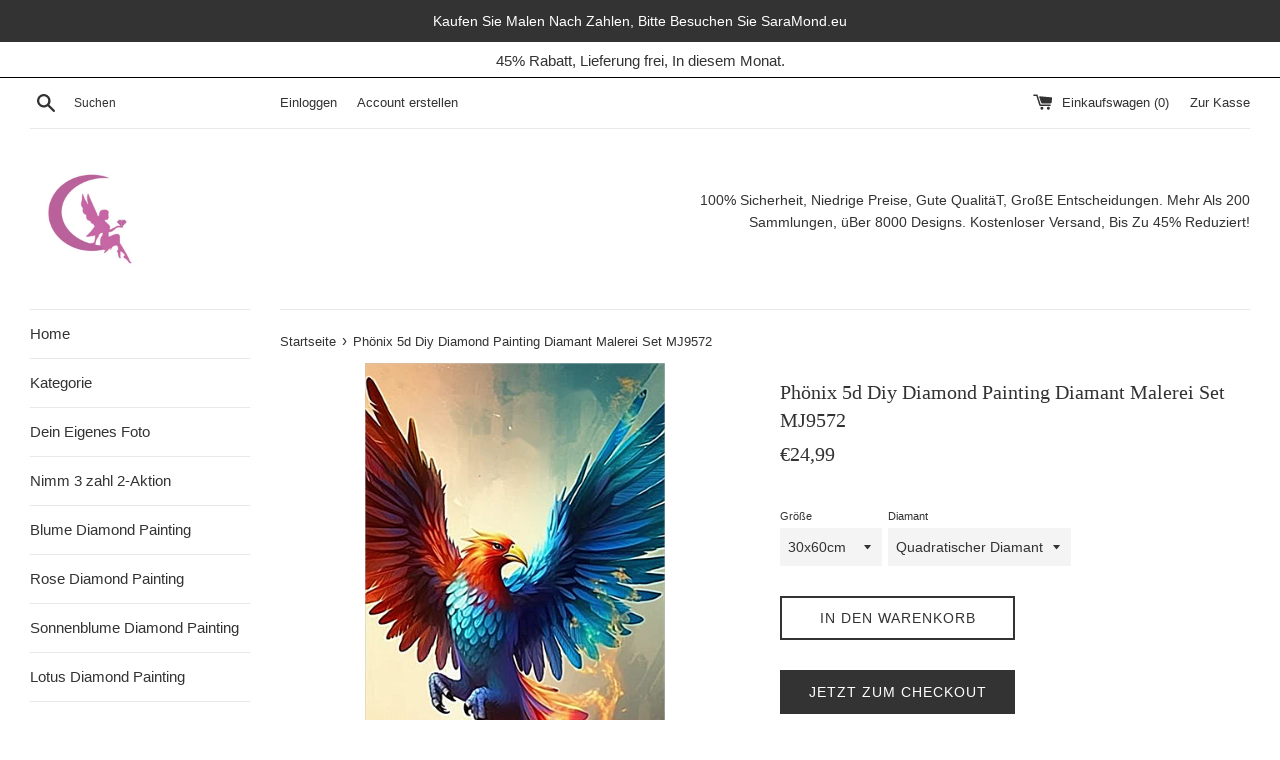

--- FILE ---
content_type: text/html; charset=utf-8
request_url: https://saramond.de/products/phonix-5d-diy-diamond-painting-diamant-malerei-set-mj9572
body_size: 56114
content:
<!doctype html>
<html class="supports-no-js" lang="de">
<head>
<!-- Google Tag Manager -->
<script>(function(w,d,s,l,i){w[l]=w[l]||[];w[l].push({'gtm.start':
new Date().getTime(),event:'gtm.js'});var f=d.getElementsByTagName(s)[0],
j=d.createElement(s),dl=l!='dataLayer'?'&l='+l:'';j.async=true;j.src=
'https://www.googletagmanager.com/gtm.js?id='+i+dl;f.parentNode.insertBefore(j,f);
})(window,document,'script','dataLayer','GTM-PWZT4FZ');</script>
<!-- End Google Tag Manager -->
  <!-- Google tag (gtag.js) -->
<script async src="https://www.googletagmanager.com/gtag/js?id=G-KGMSGZ19PB"></script>
<script>
  window.dataLayer = window.dataLayer || [];
  function gtag(){dataLayer.push(arguments);}
  gtag('js', new Date());

  gtag('config', 'G-KGMSGZ19PB');
</script>

  <!-- Google tag (gtag.js) -->
<script async src="https://www.googletagmanager.com/gtag/js?id=AW-763544547"></script>
<script>
  window.dataLayer = window.dataLayer || [];
  function gtag(){dataLayer.push(arguments);}
  gtag('js', new Date());

  gtag('config', 'AW-763544547');
</script>
  
  <script>window['otkConsent'] = {"security_storage":true,"functionality_storage":true,"ad_user_data":true,"ad_personalization":true,"ad_storage":true,"analytics_storage":true,"personalization_storage":true,"ads_data_redaction":true,"url_passthrough":true,"shop":"diamond-painting-de.myshopify.com"};function _gtag(){dataLayer.push(arguments)}window.dataLayer=window.dataLayer||[],function(e,t){e.otCookiesGCM={},e.otCookiesGCM={url_passthrough:!1,ads_data_redaction:!1,config:{ad_user_data:"denied",ad_personalization:"denied",ad_storage:"denied",analytics_storage:"denied",functionality_storage:"denied",personalization_storage:"denied",security_storage:"denied",wait_for_update:500}};const a=e.otkConsent;let o=function(e,t){const a=e+"=",o=decodeURIComponent(t.cookie),n=o.split(";");for(let e=0;e<n.length;e++){let t=n[e];for(;" "===t.charAt(0);)t=t.substring(1);if(0===t.indexOf(a))return t.substring(a.length,t.length)}return""}("cookiesNotification",t);_gtag("consent","default",e.otCookiesGCM.config);let n=!0;if(o){o=JSON.parse(o);const t=o[0].categoriesSelected;n=!t.includes("marketing"),e.otCookiesGCM.config={ad_user_data:a.ad_user_data&&t.includes("marketing")?"granted":"denied",ad_personalization:a.ad_personalization&&t.includes("marketing")?"granted":"denied",ad_storage:a.ad_storage&&t.includes("marketing")?"granted":"denied",analytics_storage:a.analytics_storage&&t.includes("analytics")?"granted":"denied",functionality_storage:a.functionality_storage&&t.includes("necessary")?"granted":"denied",personalization_storage:a.personalization_storage&&t.includes("preferences")?"granted":"denied",security_storage:a.security_storage&&t.includes("necessary")?"granted":"denied"},_gtag("consent","update",e.otCookiesGCM.config),_gtag({event:"OMG-cookie-GCM-update",data:e.otCookiesGCM.config})}e.otCookiesGCM.ads_data_redaction=e.otkConsent.ads_data_redaction&&n,e.otCookiesGCM.url_passthrough=e.otkConsent.url_passthrough,e.otCookiesGCM.ads_data_redaction&&_gtag("set","ads_data_redaction",e.otCookiesGCM.ads_data_redaction),e.otCookiesGCM.url_passthrough&&_gtag("set","url_passthrough",e.otCookiesGCM.url_passthrough)}(window,document);</script>
  
  <meta charset="utf-8">
    
  <meta http-equiv="X-UA-Compatible" content="IE=edge,chrome=1">
  <meta name="viewport" content="width=device-width,initial-scale=1">
  <meta name="msvalidate.01" content="0430A268A934110D496EA561B3BDB4F9" />
  <meta name="google-site-verification" content="kbLkZz7ni2v-_m1V_UV8KCZi2vmOKREOdwhKIZUedrs" />
  <meta name="google-site-verification" content="iXzHgRaxZusJOh9G7Mls7y971sE4Wid3eZGDu95QyXI" />
  <meta name="theme-color" content="">
  <link rel="canonical" href="https://saramond.de/products/phonix-5d-diy-diamond-painting-diamant-malerei-set-mj9572">

  
    <link rel="shortcut icon" href="//saramond.de/cdn/shop/files/logo_32x32.jpg?v=1614287043" type="image/png" />
  

  <title>
  Phönix 5d Diy Diamond Painting Diamant Malerei Set MJ9572 &ndash; SaraMond.de
  </title>

  

  <!-- /snippets/social-meta-tags.liquid -->




<meta property="og:site_name" content="SaraMond.de">
<meta property="og:url" content="https://saramond.de/products/phonix-5d-diy-diamond-painting-diamant-malerei-set-mj9572">
<meta property="og:title" content="Phönix 5d Diy Diamond Painting Diamant Malerei Set MJ9572">
<meta property="og:type" content="product">
<meta property="og:description" content="Entdecke über 8000 Tiere,Pflanze,Landschaft,Porträt,Festival,Sport,Religion,Gebäude,Beliebte Muster  Und Thema 5d Diamond Painting-Diamant Stickerei/Malerei In Bester Qualität Von SaraMond. Sichere Dir Dein 5d Diamond Painting Motiv Und Kaufe Noch Heute! Deutschland Versandkostenfrei.Bis Zu 45% Rabatt.">

  <meta property="og:price:amount" content="24,99">
  <meta property="og:price:currency" content="EUR">

<meta property="og:image" content="http://saramond.de/cdn/shop/products/MJ9572_1200x1200.png?v=1681809378"><meta property="og:image" content="http://saramond.de/cdn/shop/products/MJ9572-1_1200x1200.jpg?v=1681809378">
<meta property="og:image:secure_url" content="https://saramond.de/cdn/shop/products/MJ9572_1200x1200.png?v=1681809378"><meta property="og:image:secure_url" content="https://saramond.de/cdn/shop/products/MJ9572-1_1200x1200.jpg?v=1681809378">


<meta name="twitter:card" content="summary_large_image">
<meta name="twitter:title" content="Phönix 5d Diy Diamond Painting Diamant Malerei Set MJ9572">
<meta name="twitter:description" content="Entdecke über 8000 Tiere,Pflanze,Landschaft,Porträt,Festival,Sport,Religion,Gebäude,Beliebte Muster  Und Thema 5d Diamond Painting-Diamant Stickerei/Malerei In Bester Qualität Von SaraMond. Sichere Dir Dein 5d Diamond Painting Motiv Und Kaufe Noch Heute! Deutschland Versandkostenfrei.Bis Zu 45% Rabatt.">


  <script>
    document.documentElement.className = document.documentElement.className.replace('supports-no-js', 'supports-js');

    var theme = {
      mapStrings: {
        addressError: "Kann die Adresse nicht finden",
        addressNoResults: "Keine Ergebnisse für diese Adresse",
        addressQueryLimit: "Sie haben die Google- API-Nutzungsgrenze überschritten. Betrachten wir zu einem \u003ca href=\"https:\/\/developers.google.com\/maps\/premium\/usage-limits\"\u003ePremium-Paket\u003c\/a\u003e zu aktualisieren.",
        authError: "Es gab ein Problem bei Google Maps Konto zu authentifizieren."
      }
    }
  </script>

  <link href="//saramond.de/cdn/shop/t/2/assets/theme.scss.css?v=162210536214302111321759259312" rel="stylesheet" type="text/css" media="all" />

  <script>window.performance && window.performance.mark && window.performance.mark('shopify.content_for_header.start');</script><meta id="shopify-digital-wallet" name="shopify-digital-wallet" content="/9445638208/digital_wallets/dialog">
<meta name="shopify-checkout-api-token" content="499c77a00430cba59de3af2efdc4bbd9">
<meta id="in-context-paypal-metadata" data-shop-id="9445638208" data-venmo-supported="false" data-environment="production" data-locale="de_DE" data-paypal-v4="true" data-currency="EUR">
<link rel="alternate" type="application/json+oembed" href="https://saramond.de/products/phonix-5d-diy-diamond-painting-diamant-malerei-set-mj9572.oembed">
<script async="async" src="/checkouts/internal/preloads.js?locale=de-DE"></script>
<script id="shopify-features" type="application/json">{"accessToken":"499c77a00430cba59de3af2efdc4bbd9","betas":["rich-media-storefront-analytics"],"domain":"saramond.de","predictiveSearch":true,"shopId":9445638208,"locale":"de"}</script>
<script>var Shopify = Shopify || {};
Shopify.shop = "diamond-painting-de.myshopify.com";
Shopify.locale = "de";
Shopify.currency = {"active":"EUR","rate":"1.0"};
Shopify.country = "DE";
Shopify.theme = {"name":"Simple","id":54398976064,"schema_name":"Simple","schema_version":"8.0.1","theme_store_id":578,"role":"main"};
Shopify.theme.handle = "null";
Shopify.theme.style = {"id":null,"handle":null};
Shopify.cdnHost = "saramond.de/cdn";
Shopify.routes = Shopify.routes || {};
Shopify.routes.root = "/";</script>
<script type="module">!function(o){(o.Shopify=o.Shopify||{}).modules=!0}(window);</script>
<script>!function(o){function n(){var o=[];function n(){o.push(Array.prototype.slice.apply(arguments))}return n.q=o,n}var t=o.Shopify=o.Shopify||{};t.loadFeatures=n(),t.autoloadFeatures=n()}(window);</script>
<script id="shop-js-analytics" type="application/json">{"pageType":"product"}</script>
<script defer="defer" async type="module" src="//saramond.de/cdn/shopifycloud/shop-js/modules/v2/client.init-shop-cart-sync_kxAhZfSm.de.esm.js"></script>
<script defer="defer" async type="module" src="//saramond.de/cdn/shopifycloud/shop-js/modules/v2/chunk.common_5BMd6ono.esm.js"></script>
<script type="module">
  await import("//saramond.de/cdn/shopifycloud/shop-js/modules/v2/client.init-shop-cart-sync_kxAhZfSm.de.esm.js");
await import("//saramond.de/cdn/shopifycloud/shop-js/modules/v2/chunk.common_5BMd6ono.esm.js");

  window.Shopify.SignInWithShop?.initShopCartSync?.({"fedCMEnabled":true,"windoidEnabled":true});

</script>
<script>(function() {
  var isLoaded = false;
  function asyncLoad() {
    if (isLoaded) return;
    isLoaded = true;
    var urls = ["\/\/d1liekpayvooaz.cloudfront.net\/apps\/uploadery\/uploadery.js?shop=diamond-painting-de.myshopify.com","https:\/\/static.klaviyo.com\/onsite\/js\/klaviyo.js?company_id=TUsU3T\u0026shop=diamond-painting-de.myshopify.com"];
    for (var i = 0; i < urls.length; i++) {
      var s = document.createElement('script');
      s.type = 'text/javascript';
      s.async = true;
      s.src = urls[i];
      var x = document.getElementsByTagName('script')[0];
      x.parentNode.insertBefore(s, x);
    }
  };
  if(window.attachEvent) {
    window.attachEvent('onload', asyncLoad);
  } else {
    window.addEventListener('load', asyncLoad, false);
  }
})();</script>
<script id="__st">var __st={"a":9445638208,"offset":3600,"reqid":"94a94aeb-4a79-4106-a6bc-ea76d8b060ff-1768937116","pageurl":"saramond.de\/products\/phonix-5d-diy-diamond-painting-diamant-malerei-set-mj9572","u":"6802b0cb36b4","p":"product","rtyp":"product","rid":7788053135514};</script>
<script>window.ShopifyPaypalV4VisibilityTracking = true;</script>
<script id="captcha-bootstrap">!function(){'use strict';const t='contact',e='account',n='new_comment',o=[[t,t],['blogs',n],['comments',n],[t,'customer']],c=[[e,'customer_login'],[e,'guest_login'],[e,'recover_customer_password'],[e,'create_customer']],r=t=>t.map((([t,e])=>`form[action*='/${t}']:not([data-nocaptcha='true']) input[name='form_type'][value='${e}']`)).join(','),a=t=>()=>t?[...document.querySelectorAll(t)].map((t=>t.form)):[];function s(){const t=[...o],e=r(t);return a(e)}const i='password',u='form_key',d=['recaptcha-v3-token','g-recaptcha-response','h-captcha-response',i],f=()=>{try{return window.sessionStorage}catch{return}},m='__shopify_v',_=t=>t.elements[u];function p(t,e,n=!1){try{const o=window.sessionStorage,c=JSON.parse(o.getItem(e)),{data:r}=function(t){const{data:e,action:n}=t;return t[m]||n?{data:e,action:n}:{data:t,action:n}}(c);for(const[e,n]of Object.entries(r))t.elements[e]&&(t.elements[e].value=n);n&&o.removeItem(e)}catch(o){console.error('form repopulation failed',{error:o})}}const l='form_type',E='cptcha';function T(t){t.dataset[E]=!0}const w=window,h=w.document,L='Shopify',v='ce_forms',y='captcha';let A=!1;((t,e)=>{const n=(g='f06e6c50-85a8-45c8-87d0-21a2b65856fe',I='https://cdn.shopify.com/shopifycloud/storefront-forms-hcaptcha/ce_storefront_forms_captcha_hcaptcha.v1.5.2.iife.js',D={infoText:'Durch hCaptcha geschützt',privacyText:'Datenschutz',termsText:'Allgemeine Geschäftsbedingungen'},(t,e,n)=>{const o=w[L][v],c=o.bindForm;if(c)return c(t,g,e,D).then(n);var r;o.q.push([[t,g,e,D],n]),r=I,A||(h.body.append(Object.assign(h.createElement('script'),{id:'captcha-provider',async:!0,src:r})),A=!0)});var g,I,D;w[L]=w[L]||{},w[L][v]=w[L][v]||{},w[L][v].q=[],w[L][y]=w[L][y]||{},w[L][y].protect=function(t,e){n(t,void 0,e),T(t)},Object.freeze(w[L][y]),function(t,e,n,w,h,L){const[v,y,A,g]=function(t,e,n){const i=e?o:[],u=t?c:[],d=[...i,...u],f=r(d),m=r(i),_=r(d.filter((([t,e])=>n.includes(e))));return[a(f),a(m),a(_),s()]}(w,h,L),I=t=>{const e=t.target;return e instanceof HTMLFormElement?e:e&&e.form},D=t=>v().includes(t);t.addEventListener('submit',(t=>{const e=I(t);if(!e)return;const n=D(e)&&!e.dataset.hcaptchaBound&&!e.dataset.recaptchaBound,o=_(e),c=g().includes(e)&&(!o||!o.value);(n||c)&&t.preventDefault(),c&&!n&&(function(t){try{if(!f())return;!function(t){const e=f();if(!e)return;const n=_(t);if(!n)return;const o=n.value;o&&e.removeItem(o)}(t);const e=Array.from(Array(32),(()=>Math.random().toString(36)[2])).join('');!function(t,e){_(t)||t.append(Object.assign(document.createElement('input'),{type:'hidden',name:u})),t.elements[u].value=e}(t,e),function(t,e){const n=f();if(!n)return;const o=[...t.querySelectorAll(`input[type='${i}']`)].map((({name:t})=>t)),c=[...d,...o],r={};for(const[a,s]of new FormData(t).entries())c.includes(a)||(r[a]=s);n.setItem(e,JSON.stringify({[m]:1,action:t.action,data:r}))}(t,e)}catch(e){console.error('failed to persist form',e)}}(e),e.submit())}));const S=(t,e)=>{t&&!t.dataset[E]&&(n(t,e.some((e=>e===t))),T(t))};for(const o of['focusin','change'])t.addEventListener(o,(t=>{const e=I(t);D(e)&&S(e,y())}));const B=e.get('form_key'),M=e.get(l),P=B&&M;t.addEventListener('DOMContentLoaded',(()=>{const t=y();if(P)for(const e of t)e.elements[l].value===M&&p(e,B);[...new Set([...A(),...v().filter((t=>'true'===t.dataset.shopifyCaptcha))])].forEach((e=>S(e,t)))}))}(h,new URLSearchParams(w.location.search),n,t,e,['guest_login'])})(!0,!0)}();</script>
<script integrity="sha256-4kQ18oKyAcykRKYeNunJcIwy7WH5gtpwJnB7kiuLZ1E=" data-source-attribution="shopify.loadfeatures" defer="defer" src="//saramond.de/cdn/shopifycloud/storefront/assets/storefront/load_feature-a0a9edcb.js" crossorigin="anonymous"></script>
<script data-source-attribution="shopify.dynamic_checkout.dynamic.init">var Shopify=Shopify||{};Shopify.PaymentButton=Shopify.PaymentButton||{isStorefrontPortableWallets:!0,init:function(){window.Shopify.PaymentButton.init=function(){};var t=document.createElement("script");t.src="https://saramond.de/cdn/shopifycloud/portable-wallets/latest/portable-wallets.de.js",t.type="module",document.head.appendChild(t)}};
</script>
<script data-source-attribution="shopify.dynamic_checkout.buyer_consent">
  function portableWalletsHideBuyerConsent(e){var t=document.getElementById("shopify-buyer-consent"),n=document.getElementById("shopify-subscription-policy-button");t&&n&&(t.classList.add("hidden"),t.setAttribute("aria-hidden","true"),n.removeEventListener("click",e))}function portableWalletsShowBuyerConsent(e){var t=document.getElementById("shopify-buyer-consent"),n=document.getElementById("shopify-subscription-policy-button");t&&n&&(t.classList.remove("hidden"),t.removeAttribute("aria-hidden"),n.addEventListener("click",e))}window.Shopify?.PaymentButton&&(window.Shopify.PaymentButton.hideBuyerConsent=portableWalletsHideBuyerConsent,window.Shopify.PaymentButton.showBuyerConsent=portableWalletsShowBuyerConsent);
</script>
<script>
  function portableWalletsCleanup(e){e&&e.src&&console.error("Failed to load portable wallets script "+e.src);var t=document.querySelectorAll("shopify-accelerated-checkout .shopify-payment-button__skeleton, shopify-accelerated-checkout-cart .wallet-cart-button__skeleton"),e=document.getElementById("shopify-buyer-consent");for(let e=0;e<t.length;e++)t[e].remove();e&&e.remove()}function portableWalletsNotLoadedAsModule(e){e instanceof ErrorEvent&&"string"==typeof e.message&&e.message.includes("import.meta")&&"string"==typeof e.filename&&e.filename.includes("portable-wallets")&&(window.removeEventListener("error",portableWalletsNotLoadedAsModule),window.Shopify.PaymentButton.failedToLoad=e,"loading"===document.readyState?document.addEventListener("DOMContentLoaded",window.Shopify.PaymentButton.init):window.Shopify.PaymentButton.init())}window.addEventListener("error",portableWalletsNotLoadedAsModule);
</script>

<script type="module" src="https://saramond.de/cdn/shopifycloud/portable-wallets/latest/portable-wallets.de.js" onError="portableWalletsCleanup(this)" crossorigin="anonymous"></script>
<script nomodule>
  document.addEventListener("DOMContentLoaded", portableWalletsCleanup);
</script>

<link id="shopify-accelerated-checkout-styles" rel="stylesheet" media="screen" href="https://saramond.de/cdn/shopifycloud/portable-wallets/latest/accelerated-checkout-backwards-compat.css" crossorigin="anonymous">
<style id="shopify-accelerated-checkout-cart">
        #shopify-buyer-consent {
  margin-top: 1em;
  display: inline-block;
  width: 100%;
}

#shopify-buyer-consent.hidden {
  display: none;
}

#shopify-subscription-policy-button {
  background: none;
  border: none;
  padding: 0;
  text-decoration: underline;
  font-size: inherit;
  cursor: pointer;
}

#shopify-subscription-policy-button::before {
  box-shadow: none;
}

      </style>

<script>window.performance && window.performance.mark && window.performance.mark('shopify.content_for_header.end');</script>

  <script src="//saramond.de/cdn/shop/t/2/assets/jquery-1.11.0.min.js?v=32460426840832490021546224431" type="text/javascript"></script>
  <script src="//saramond.de/cdn/shop/t/2/assets/modernizr.min.js?v=44044439420609591321546224431" type="text/javascript"></script>

  <script src="//saramond.de/cdn/shop/t/2/assets/lazysizes.min.js?v=71745035489482760341546224431" async="async"></script>

  
  
<!-- Start of Judge.me Core -->
<link rel="dns-prefetch" href="https://cdn.judge.me/">
<script data-cfasync='false' class='jdgm-settings-script'>window.jdgmSettings={"pagination":5,"disable_web_reviews":false,"badge_no_review_text":"Keine Bewertungen","badge_n_reviews_text":"{{ n }} Bewertung/Bewertungen","badge_star_color":"#ff9100","hide_badge_preview_if_no_reviews":true,"badge_hide_text":false,"enforce_center_preview_badge":false,"widget_title":"Kundenbewertungen","widget_open_form_text":"Bewertung schreiben","widget_close_form_text":"Bewertung abbrechen","widget_refresh_page_text":"Seite aktualisieren","widget_summary_text":"Basierend auf {{ number_of_reviews }} Bewertung/Bewertungen","widget_no_review_text":"Schreiben Sie die erste Bewertung","widget_name_field_text":"Anzeigename","widget_verified_name_field_text":"Verifizierter Name (öffentlich)","widget_name_placeholder_text":"Anzeigename","widget_required_field_error_text":"Dieses Feld ist erforderlich.","widget_email_field_text":"E-Mail-Adresse","widget_verified_email_field_text":"Verifizierte E-Mail (privat, kann nicht bearbeitet werden)","widget_email_placeholder_text":"Ihre E-Mail-Adresse","widget_email_field_error_text":"Bitte geben Sie eine gültige E-Mail-Adresse ein.","widget_rating_field_text":"Bewertung","widget_review_title_field_text":"Bewertungstitel","widget_review_title_placeholder_text":"Geben Sie Ihrer Bewertung einen Titel","widget_review_body_field_text":"Bewertungsinhalt","widget_review_body_placeholder_text":"Beginnen Sie hier zu schreiben...","widget_pictures_field_text":"Bild/Video (optional)","widget_submit_review_text":"Bewertung abschicken","widget_submit_verified_review_text":"Verifizierte Bewertung abschicken","widget_submit_success_msg_with_auto_publish":"Vielen Dank! Bitte aktualisieren Sie die Seite in wenigen Momenten, um Ihre Bewertung zu sehen. Sie können Ihre Bewertung entfernen oder bearbeiten, indem Sie sich bei \u003ca href='https://judge.me/login' target='_blank' rel='nofollow noopener'\u003eJudge.me\u003c/a\u003e anmelden","widget_submit_success_msg_no_auto_publish":"Vielen Dank! Ihre Bewertung wird veröffentlicht, sobald sie vom Shop-Administrator genehmigt wurde. Sie können Ihre Bewertung entfernen oder bearbeiten, indem Sie sich bei \u003ca href='https://judge.me/login' target='_blank' rel='nofollow noopener'\u003eJudge.me\u003c/a\u003e anmelden","widget_show_default_reviews_out_of_total_text":"Es werden {{ n_reviews_shown }} von {{ n_reviews }} Bewertungen angezeigt.","widget_show_all_link_text":"Alle anzeigen","widget_show_less_link_text":"Weniger anzeigen","widget_author_said_text":"{{ reviewer_name }} sagte:","widget_days_text":"vor {{ n }} Tag/Tagen","widget_weeks_text":"vor {{ n }} Woche/Wochen","widget_months_text":"vor {{ n }} Monat/Monaten","widget_years_text":"vor {{ n }} Jahr/Jahren","widget_yesterday_text":"Gestern","widget_today_text":"Heute","widget_replied_text":"\u003e\u003e {{ shop_name }} antwortete:","widget_read_more_text":"Mehr lesen","widget_reviewer_name_as_initial":"","widget_rating_filter_color":"","widget_rating_filter_see_all_text":"Alle Bewertungen anzeigen","widget_sorting_most_recent_text":"Neueste","widget_sorting_highest_rating_text":"Höchste Bewertung","widget_sorting_lowest_rating_text":"Niedrigste Bewertung","widget_sorting_with_pictures_text":"Nur Bilder","widget_sorting_most_helpful_text":"Hilfreichste","widget_open_question_form_text":"Eine Frage stellen","widget_reviews_subtab_text":"Bewertungen","widget_questions_subtab_text":"Fragen","widget_question_label_text":"Frage","widget_answer_label_text":"Antwort","widget_question_placeholder_text":"Schreiben Sie hier Ihre Frage","widget_submit_question_text":"Frage absenden","widget_question_submit_success_text":"Vielen Dank für Ihre Frage! Wir werden Sie benachrichtigen, sobald sie beantwortet wird.","widget_star_color":"#ff9100","verified_badge_text":"Verifiziert","verified_badge_bg_color":"","verified_badge_text_color":"","verified_badge_placement":"left-of-reviewer-name","widget_review_max_height":"","widget_hide_border":false,"widget_social_share":false,"widget_thumb":false,"widget_review_location_show":false,"widget_location_format":"country_iso_code","all_reviews_include_out_of_store_products":true,"all_reviews_out_of_store_text":"(außerhalb des Shops)","all_reviews_pagination":100,"all_reviews_product_name_prefix_text":"über","enable_review_pictures":true,"enable_question_anwser":false,"widget_theme":"","review_date_format":"mm/dd/yyyy","default_sort_method":"pictures-first","widget_product_reviews_subtab_text":"Produktbewertungen","widget_shop_reviews_subtab_text":"Shop-Bewertungen","widget_other_products_reviews_text":"Bewertungen für andere Produkte","widget_store_reviews_subtab_text":"Shop-Bewertungen","widget_no_store_reviews_text":"Dieser Shop hat noch keine Bewertungen erhalten","widget_web_restriction_product_reviews_text":"Dieses Produkt hat noch keine Bewertungen erhalten","widget_no_items_text":"Keine Elemente gefunden","widget_show_more_text":"Mehr anzeigen","widget_write_a_store_review_text":"Shop-Bewertung schreiben","widget_other_languages_heading":"Bewertungen in anderen Sprachen","widget_translate_review_text":"Bewertung übersetzen nach {{ language }}","widget_translating_review_text":"Übersetzung läuft...","widget_show_original_translation_text":"Original anzeigen ({{ language }})","widget_translate_review_failed_text":"Bewertung konnte nicht übersetzt werden.","widget_translate_review_retry_text":"Erneut versuchen","widget_translate_review_try_again_later_text":"Versuchen Sie es später noch einmal","show_product_url_for_grouped_product":false,"widget_sorting_pictures_first_text":"Bilder zuerst","show_pictures_on_all_rev_page_mobile":false,"show_pictures_on_all_rev_page_desktop":false,"floating_tab_hide_mobile_install_preference":false,"floating_tab_button_name":"★ Bewertungen","floating_tab_title":"Lassen Sie Kunden für uns sprechen","floating_tab_button_color":"","floating_tab_button_background_color":"","floating_tab_url":"","floating_tab_url_enabled":true,"floating_tab_tab_style":"text","all_reviews_text_badge_text":"Kunden bewerten uns mit {{ shop.metafields.judgeme.all_reviews_rating | round: 1 }}/5 basierend auf {{ shop.metafields.judgeme.all_reviews_count }} Bewertungen.","all_reviews_text_badge_text_branded_style":"{{ shop.metafields.judgeme.all_reviews_rating | round: 1 }} von 5 Sternen basierend auf {{ shop.metafields.judgeme.all_reviews_count }} Bewertungen","is_all_reviews_text_badge_a_link":false,"show_stars_for_all_reviews_text_badge":false,"all_reviews_text_badge_url":"","all_reviews_text_style":"text","all_reviews_text_color_style":"judgeme_brand_color","all_reviews_text_color":"#108474","all_reviews_text_show_jm_brand":true,"featured_carousel_show_header":true,"featured_carousel_title":"Kundenrezensionen","testimonials_carousel_title":"Kunden sagen uns","videos_carousel_title":"Echte Kunden-Geschichten","cards_carousel_title":"Kunden sagen uns","featured_carousel_count_text":"aus {{ n }} Rezensionen","featured_carousel_add_link_to_all_reviews_page":false,"featured_carousel_url":"","featured_carousel_show_images":true,"featured_carousel_autoslide_interval":5,"featured_carousel_arrows_on_the_sides":false,"featured_carousel_height":250,"featured_carousel_width":80,"featured_carousel_image_size":0,"featured_carousel_image_height":250,"featured_carousel_arrow_color":"#eeeeee","verified_count_badge_style":"vintage","verified_count_badge_orientation":"horizontal","verified_count_badge_color_style":"judgeme_brand_color","verified_count_badge_color":"#108474","is_verified_count_badge_a_link":false,"verified_count_badge_url":"","verified_count_badge_show_jm_brand":true,"widget_rating_preset_default":5,"widget_first_sub_tab":"product-reviews","widget_show_histogram":true,"widget_histogram_use_custom_color":false,"widget_pagination_use_custom_color":false,"widget_star_use_custom_color":false,"widget_verified_badge_use_custom_color":false,"widget_write_review_use_custom_color":false,"picture_reminder_submit_button":"Upload Pictures","enable_review_videos":true,"mute_video_by_default":true,"widget_sorting_videos_first_text":"Videos zuerst","widget_review_pending_text":"Ausstehend","featured_carousel_items_for_large_screen":3,"social_share_options_order":"Facebook,Twitter","remove_microdata_snippet":false,"disable_json_ld":false,"enable_json_ld_products":false,"preview_badge_show_question_text":false,"preview_badge_no_question_text":"Keine Fragen","preview_badge_n_question_text":"{{ number_of_questions }} Frage/Fragen","qa_badge_show_icon":false,"qa_badge_position":"same-row","remove_judgeme_branding":true,"widget_add_search_bar":false,"widget_search_bar_placeholder":"Suchen","widget_sorting_verified_only_text":"Nur verifizierte","featured_carousel_theme":"default","featured_carousel_show_rating":true,"featured_carousel_show_title":true,"featured_carousel_show_body":true,"featured_carousel_show_date":false,"featured_carousel_show_reviewer":true,"featured_carousel_show_product":false,"featured_carousel_header_background_color":"#108474","featured_carousel_header_text_color":"#ffffff","featured_carousel_name_product_separator":"reviewed","featured_carousel_full_star_background":"#108474","featured_carousel_empty_star_background":"#dadada","featured_carousel_vertical_theme_background":"#f9fafb","featured_carousel_verified_badge_enable":false,"featured_carousel_verified_badge_color":"#108474","featured_carousel_border_style":"round","featured_carousel_review_line_length_limit":3,"featured_carousel_more_reviews_button_text":"Mehr Bewertungen lesen","featured_carousel_view_product_button_text":"Produkt ansehen","all_reviews_page_load_reviews_on":"button_click","all_reviews_page_load_more_text":"Weitere Bewertungen laden","disable_fb_tab_reviews":false,"enable_ajax_cdn_cache":false,"widget_public_name_text":"wird öffentlich angezeigt wie","default_reviewer_name":"John Smith","default_reviewer_name_has_non_latin":true,"widget_reviewer_anonymous":"Anonym","medals_widget_title":"Judge.me Bewertungsmedaillen","medals_widget_background_color":"#f9fafb","medals_widget_position":"footer_all_pages","medals_widget_border_color":"#f9fafb","medals_widget_verified_text_position":"left","medals_widget_use_monochromatic_version":false,"medals_widget_elements_color":"#108474","show_reviewer_avatar":true,"widget_invalid_yt_video_url_error_text":"Keine YouTube-Video-URL","widget_max_length_field_error_text":"Bitte geben Sie nicht mehr als {0} Zeichen ein.","widget_show_country_flag":false,"widget_show_collected_via_shop_app":true,"widget_verified_by_shop_badge_style":"light","widget_verified_by_shop_text":"Verifiziert vom Shop","widget_show_photo_gallery":false,"widget_load_with_code_splitting":true,"widget_ugc_install_preference":false,"widget_ugc_title":"Von uns hergestellt, von Ihnen geteilt","widget_ugc_subtitle":"Markieren Sie uns, um Ihr Bild auf unserer Seite zu sehen","widget_ugc_arrows_color":"#ffffff","widget_ugc_primary_button_text":"Jetzt kaufen","widget_ugc_primary_button_background_color":"#108474","widget_ugc_primary_button_text_color":"#ffffff","widget_ugc_primary_button_border_width":"0","widget_ugc_primary_button_border_style":"none","widget_ugc_primary_button_border_color":"#108474","widget_ugc_primary_button_border_radius":"25","widget_ugc_secondary_button_text":"Mehr laden","widget_ugc_secondary_button_background_color":"#ffffff","widget_ugc_secondary_button_text_color":"#108474","widget_ugc_secondary_button_border_width":"2","widget_ugc_secondary_button_border_style":"solid","widget_ugc_secondary_button_border_color":"#108474","widget_ugc_secondary_button_border_radius":"25","widget_ugc_reviews_button_text":"Bewertungen ansehen","widget_ugc_reviews_button_background_color":"#ffffff","widget_ugc_reviews_button_text_color":"#108474","widget_ugc_reviews_button_border_width":"2","widget_ugc_reviews_button_border_style":"solid","widget_ugc_reviews_button_border_color":"#108474","widget_ugc_reviews_button_border_radius":"25","widget_ugc_reviews_button_link_to":"judgeme-reviews-page","widget_ugc_show_post_date":true,"widget_ugc_max_width":"800","widget_rating_metafield_value_type":true,"widget_primary_color":"#108474","widget_enable_secondary_color":false,"widget_secondary_color":"#edf5f5","widget_summary_average_rating_text":"{{ average_rating }} von 5","widget_media_grid_title":"Kundenfotos \u0026 -videos","widget_media_grid_see_more_text":"Mehr sehen","widget_round_style":false,"widget_show_product_medals":true,"widget_verified_by_judgeme_text":"Verifiziert von Judge.me","widget_show_store_medals":true,"widget_verified_by_judgeme_text_in_store_medals":"Verifiziert von Judge.me","widget_media_field_exceed_quantity_message":"Entschuldigung, wir können nur {{ max_media }} für eine Bewertung akzeptieren.","widget_media_field_exceed_limit_message":"{{ file_name }} ist zu groß, bitte wählen Sie ein {{ media_type }} kleiner als {{ size_limit }}MB.","widget_review_submitted_text":"Bewertung abgesendet!","widget_question_submitted_text":"Frage abgesendet!","widget_close_form_text_question":"Abbrechen","widget_write_your_answer_here_text":"Schreiben Sie hier Ihre Antwort","widget_enabled_branded_link":true,"widget_show_collected_by_judgeme":false,"widget_reviewer_name_color":"","widget_write_review_text_color":"","widget_write_review_bg_color":"","widget_collected_by_judgeme_text":"gesammelt von Judge.me","widget_pagination_type":"standard","widget_load_more_text":"Mehr laden","widget_load_more_color":"#108474","widget_full_review_text":"Vollständige Bewertung","widget_read_more_reviews_text":"Mehr Bewertungen lesen","widget_read_questions_text":"Fragen lesen","widget_questions_and_answers_text":"Fragen \u0026 Antworten","widget_verified_by_text":"Verifiziert von","widget_verified_text":"Verifiziert","widget_number_of_reviews_text":"{{ number_of_reviews }} Bewertungen","widget_back_button_text":"Zurück","widget_next_button_text":"Weiter","widget_custom_forms_filter_button":"Filter","custom_forms_style":"vertical","widget_show_review_information":false,"how_reviews_are_collected":"Wie werden Bewertungen gesammelt?","widget_show_review_keywords":false,"widget_gdpr_statement":"Wie wir Ihre Daten verwenden: Wir kontaktieren Sie nur bezüglich der von Ihnen abgegebenen Bewertung und nur, wenn nötig. Durch das Absenden Ihrer Bewertung stimmen Sie den \u003ca href='https://judge.me/terms' target='_blank' rel='nofollow noopener'\u003eNutzungsbedingungen\u003c/a\u003e, der \u003ca href='https://judge.me/privacy' target='_blank' rel='nofollow noopener'\u003eDatenschutzrichtlinie\u003c/a\u003e und den \u003ca href='https://judge.me/content-policy' target='_blank' rel='nofollow noopener'\u003eInhaltsrichtlinien\u003c/a\u003e von Judge.me zu.","widget_multilingual_sorting_enabled":false,"widget_translate_review_content_enabled":false,"widget_translate_review_content_method":"manual","popup_widget_review_selection":"automatically_with_pictures","popup_widget_round_border_style":true,"popup_widget_show_title":true,"popup_widget_show_body":true,"popup_widget_show_reviewer":false,"popup_widget_show_product":true,"popup_widget_show_pictures":true,"popup_widget_use_review_picture":true,"popup_widget_show_on_home_page":true,"popup_widget_show_on_product_page":true,"popup_widget_show_on_collection_page":true,"popup_widget_show_on_cart_page":true,"popup_widget_position":"bottom_left","popup_widget_first_review_delay":5,"popup_widget_duration":5,"popup_widget_interval":5,"popup_widget_review_count":5,"popup_widget_hide_on_mobile":true,"review_snippet_widget_round_border_style":true,"review_snippet_widget_card_color":"#FFFFFF","review_snippet_widget_slider_arrows_background_color":"#FFFFFF","review_snippet_widget_slider_arrows_color":"#000000","review_snippet_widget_star_color":"#108474","show_product_variant":false,"all_reviews_product_variant_label_text":"Variante: ","widget_show_verified_branding":false,"widget_ai_summary_title":"Kunden sagen","widget_ai_summary_disclaimer":"KI-gestützte Bewertungszusammenfassung basierend auf aktuellen Kundenbewertungen","widget_show_ai_summary":false,"widget_show_ai_summary_bg":false,"widget_show_review_title_input":true,"redirect_reviewers_invited_via_email":"review_widget","request_store_review_after_product_review":false,"request_review_other_products_in_order":false,"review_form_color_scheme":"default","review_form_corner_style":"square","review_form_star_color":{},"review_form_text_color":"#333333","review_form_background_color":"#ffffff","review_form_field_background_color":"#fafafa","review_form_button_color":{},"review_form_button_text_color":"#ffffff","review_form_modal_overlay_color":"#000000","review_content_screen_title_text":"Wie würden Sie dieses Produkt bewerten?","review_content_introduction_text":"Wir würden uns freuen, wenn Sie etwas über Ihre Erfahrung teilen würden.","store_review_form_title_text":"Wie würden Sie diesen Shop bewerten?","store_review_form_introduction_text":"Wir würden uns freuen, wenn Sie etwas über Ihre Erfahrung teilen würden.","show_review_guidance_text":true,"one_star_review_guidance_text":"Schlecht","five_star_review_guidance_text":"Großartig","customer_information_screen_title_text":"Über Sie","customer_information_introduction_text":"Bitte teilen Sie uns mehr über sich mit.","custom_questions_screen_title_text":"Ihre Erfahrung im Detail","custom_questions_introduction_text":"Hier sind einige Fragen, die uns helfen, mehr über Ihre Erfahrung zu verstehen.","review_submitted_screen_title_text":"Vielen Dank für Ihre Bewertung!","review_submitted_screen_thank_you_text":"Wir verarbeiten sie und sie wird bald im Shop erscheinen.","review_submitted_screen_email_verification_text":"Bitte bestätigen Sie Ihre E-Mail-Adresse, indem Sie auf den Link klicken, den wir Ihnen gerade gesendet haben. Dies hilft uns, die Bewertungen authentisch zu halten.","review_submitted_request_store_review_text":"Möchten Sie Ihre Erfahrung beim Einkaufen bei uns teilen?","review_submitted_review_other_products_text":"Möchten Sie diese Produkte bewerten?","store_review_screen_title_text":"Möchten Sie Ihre Erfahrung mit uns teilen?","store_review_introduction_text":"Wir würden uns freuen, wenn Sie etwas über Ihre Erfahrung teilen würden.","reviewer_media_screen_title_picture_text":"Bild teilen","reviewer_media_introduction_picture_text":"Laden Sie ein Foto hoch, um Ihre Bewertung zu unterstützen.","reviewer_media_screen_title_video_text":"Video teilen","reviewer_media_introduction_video_text":"Laden Sie ein Video hoch, um Ihre Bewertung zu unterstützen.","reviewer_media_screen_title_picture_or_video_text":"Bild oder Video teilen","reviewer_media_introduction_picture_or_video_text":"Laden Sie ein Foto oder Video hoch, um Ihre Bewertung zu unterstützen.","reviewer_media_youtube_url_text":"Fügen Sie hier Ihre Youtube-URL ein","advanced_settings_next_step_button_text":"Weiter","advanced_settings_close_review_button_text":"Schließen","modal_write_review_flow":false,"write_review_flow_required_text":"Erforderlich","write_review_flow_privacy_message_text":"Wir respektieren Ihre Privatsphäre.","write_review_flow_anonymous_text":"Bewertung als anonym","write_review_flow_visibility_text":"Dies wird nicht für andere Kunden sichtbar sein.","write_review_flow_multiple_selection_help_text":"Wählen Sie so viele aus, wie Sie möchten","write_review_flow_single_selection_help_text":"Wählen Sie eine Option","write_review_flow_required_field_error_text":"Dieses Feld ist erforderlich","write_review_flow_invalid_email_error_text":"Bitte geben Sie eine gültige E-Mail-Adresse ein","write_review_flow_max_length_error_text":"Max. {{ max_length }} Zeichen.","write_review_flow_media_upload_text":"\u003cb\u003eZum Hochladen klicken\u003c/b\u003e oder ziehen und ablegen","write_review_flow_gdpr_statement":"Wir kontaktieren Sie nur bei Bedarf bezüglich Ihrer Bewertung. Mit dem Absenden Ihrer Bewertung stimmen Sie unseren \u003ca href='https://judge.me/terms' target='_blank' rel='nofollow noopener'\u003eGeschäftsbedingungen\u003c/a\u003e und unserer \u003ca href='https://judge.me/privacy' target='_blank' rel='nofollow noopener'\u003eDatenschutzrichtlinie\u003c/a\u003e zu.","rating_only_reviews_enabled":false,"show_negative_reviews_help_screen":false,"new_review_flow_help_screen_rating_threshold":3,"negative_review_resolution_screen_title_text":"Erzählen Sie uns mehr","negative_review_resolution_text":"Ihre Erfahrung ist uns wichtig. Falls es Probleme mit Ihrem Kauf gab, sind wir hier, um zu helfen. Zögern Sie nicht, uns zu kontaktieren, wir würden gerne die Gelegenheit haben, die Dinge zu korrigieren.","negative_review_resolution_button_text":"Kontaktieren Sie uns","negative_review_resolution_proceed_with_review_text":"Hinterlassen Sie eine Bewertung","negative_review_resolution_subject":"Problem mit dem Kauf von {{ shop_name }}.{{ order_name }}","preview_badge_collection_page_install_status":false,"widget_review_custom_css":"","preview_badge_custom_css":"","preview_badge_stars_count":"5-stars","featured_carousel_custom_css":"","floating_tab_custom_css":"","all_reviews_widget_custom_css":"","medals_widget_custom_css":"","verified_badge_custom_css":"","all_reviews_text_custom_css":"","transparency_badges_collected_via_store_invite":false,"transparency_badges_from_another_provider":false,"transparency_badges_collected_from_store_visitor":false,"transparency_badges_collected_by_verified_review_provider":false,"transparency_badges_earned_reward":false,"transparency_badges_collected_via_store_invite_text":"Bewertung gesammelt durch eine Einladung zum Shop","transparency_badges_from_another_provider_text":"Bewertung gesammelt von einem anderen Anbieter","transparency_badges_collected_from_store_visitor_text":"Bewertung gesammelt von einem Shop-Besucher","transparency_badges_written_in_google_text":"Bewertung in Google geschrieben","transparency_badges_written_in_etsy_text":"Bewertung in Etsy geschrieben","transparency_badges_written_in_shop_app_text":"Bewertung in Shop App geschrieben","transparency_badges_earned_reward_text":"Bewertung erhielt eine Belohnung für zukünftige Bestellungen","product_review_widget_per_page":10,"widget_store_review_label_text":"Shop-Bewertung","checkout_comment_extension_title_on_product_page":"Customer Comments","checkout_comment_extension_num_latest_comment_show":5,"checkout_comment_extension_format":"name_and_timestamp","checkout_comment_customer_name":"last_initial","checkout_comment_comment_notification":true,"preview_badge_collection_page_install_preference":true,"preview_badge_home_page_install_preference":true,"preview_badge_product_page_install_preference":true,"review_widget_install_preference":"","review_carousel_install_preference":false,"floating_reviews_tab_install_preference":"none","verified_reviews_count_badge_install_preference":false,"all_reviews_text_install_preference":false,"review_widget_best_location":true,"judgeme_medals_install_preference":false,"review_widget_revamp_enabled":false,"review_widget_qna_enabled":false,"review_widget_header_theme":"minimal","review_widget_widget_title_enabled":true,"review_widget_header_text_size":"medium","review_widget_header_text_weight":"regular","review_widget_average_rating_style":"compact","review_widget_bar_chart_enabled":true,"review_widget_bar_chart_type":"numbers","review_widget_bar_chart_style":"standard","review_widget_expanded_media_gallery_enabled":false,"review_widget_reviews_section_theme":"standard","review_widget_image_style":"thumbnails","review_widget_review_image_ratio":"square","review_widget_stars_size":"medium","review_widget_verified_badge":"standard_text","review_widget_review_title_text_size":"medium","review_widget_review_text_size":"medium","review_widget_review_text_length":"medium","review_widget_number_of_columns_desktop":3,"review_widget_carousel_transition_speed":5,"review_widget_custom_questions_answers_display":"always","review_widget_button_text_color":"#FFFFFF","review_widget_text_color":"#000000","review_widget_lighter_text_color":"#7B7B7B","review_widget_corner_styling":"soft","review_widget_review_word_singular":"Bewertung","review_widget_review_word_plural":"Bewertungen","review_widget_voting_label":"Hilfreich?","review_widget_shop_reply_label":"Antwort von {{ shop_name }}:","review_widget_filters_title":"Filter","qna_widget_question_word_singular":"Frage","qna_widget_question_word_plural":"Fragen","qna_widget_answer_reply_label":"Antwort von {{ answerer_name }}:","qna_content_screen_title_text":"Frage dieses Produkts stellen","qna_widget_question_required_field_error_text":"Bitte geben Sie Ihre Frage ein.","qna_widget_flow_gdpr_statement":"Wir kontaktieren Sie nur bei Bedarf bezüglich Ihrer Frage. Mit dem Absenden Ihrer Frage stimmen Sie unseren \u003ca href='https://judge.me/terms' target='_blank' rel='nofollow noopener'\u003eGeschäftsbedingungen\u003c/a\u003e und unserer \u003ca href='https://judge.me/privacy' target='_blank' rel='nofollow noopener'\u003eDatenschutzrichtlinie\u003c/a\u003e zu.","qna_widget_question_submitted_text":"Danke für Ihre Frage!","qna_widget_close_form_text_question":"Schließen","qna_widget_question_submit_success_text":"Wir werden Ihnen per E-Mail informieren, wenn wir Ihre Frage beantworten.","all_reviews_widget_v2025_enabled":false,"all_reviews_widget_v2025_header_theme":"default","all_reviews_widget_v2025_widget_title_enabled":true,"all_reviews_widget_v2025_header_text_size":"medium","all_reviews_widget_v2025_header_text_weight":"regular","all_reviews_widget_v2025_average_rating_style":"compact","all_reviews_widget_v2025_bar_chart_enabled":true,"all_reviews_widget_v2025_bar_chart_type":"numbers","all_reviews_widget_v2025_bar_chart_style":"standard","all_reviews_widget_v2025_expanded_media_gallery_enabled":false,"all_reviews_widget_v2025_show_store_medals":true,"all_reviews_widget_v2025_show_photo_gallery":true,"all_reviews_widget_v2025_show_review_keywords":false,"all_reviews_widget_v2025_show_ai_summary":false,"all_reviews_widget_v2025_show_ai_summary_bg":false,"all_reviews_widget_v2025_add_search_bar":false,"all_reviews_widget_v2025_default_sort_method":"most-recent","all_reviews_widget_v2025_reviews_per_page":10,"all_reviews_widget_v2025_reviews_section_theme":"default","all_reviews_widget_v2025_image_style":"thumbnails","all_reviews_widget_v2025_review_image_ratio":"square","all_reviews_widget_v2025_stars_size":"medium","all_reviews_widget_v2025_verified_badge":"bold_badge","all_reviews_widget_v2025_review_title_text_size":"medium","all_reviews_widget_v2025_review_text_size":"medium","all_reviews_widget_v2025_review_text_length":"medium","all_reviews_widget_v2025_number_of_columns_desktop":3,"all_reviews_widget_v2025_carousel_transition_speed":5,"all_reviews_widget_v2025_custom_questions_answers_display":"always","all_reviews_widget_v2025_show_product_variant":false,"all_reviews_widget_v2025_show_reviewer_avatar":true,"all_reviews_widget_v2025_reviewer_name_as_initial":"","all_reviews_widget_v2025_review_location_show":false,"all_reviews_widget_v2025_location_format":"","all_reviews_widget_v2025_show_country_flag":false,"all_reviews_widget_v2025_verified_by_shop_badge_style":"light","all_reviews_widget_v2025_social_share":false,"all_reviews_widget_v2025_social_share_options_order":"Facebook,Twitter,LinkedIn,Pinterest","all_reviews_widget_v2025_pagination_type":"standard","all_reviews_widget_v2025_button_text_color":"#FFFFFF","all_reviews_widget_v2025_text_color":"#000000","all_reviews_widget_v2025_lighter_text_color":"#7B7B7B","all_reviews_widget_v2025_corner_styling":"soft","all_reviews_widget_v2025_title":"Kundenbewertungen","all_reviews_widget_v2025_ai_summary_title":"Kunden sagen über diesen Shop","all_reviews_widget_v2025_no_review_text":"Schreiben Sie die erste Bewertung","platform":"shopify","branding_url":"https://app.judge.me/reviews","branding_text":"Unterstützt von Judge.me","locale":"en","reply_name":"SaraMond.de","widget_version":"2.1","footer":true,"autopublish":false,"review_dates":true,"enable_custom_form":false,"shop_use_review_site":false,"shop_locale":"de","enable_multi_locales_translations":false,"show_review_title_input":true,"review_verification_email_status":"always","can_be_branded":true,"reply_name_text":"SaraMond.de"};</script> <style class='jdgm-settings-style'>﻿.jdgm-xx{left:0}:not(.jdgm-prev-badge__stars)>.jdgm-star{color:#ff9100}.jdgm-histogram .jdgm-star.jdgm-star{color:#ff9100}.jdgm-preview-badge .jdgm-star.jdgm-star{color:#ff9100}.jdgm-prev-badge[data-average-rating='0.00']{display:none !important}.jdgm-author-all-initials{display:none !important}.jdgm-author-last-initial{display:none !important}.jdgm-rev-widg__title{visibility:hidden}.jdgm-rev-widg__summary-text{visibility:hidden}.jdgm-prev-badge__text{visibility:hidden}.jdgm-rev__replier:before{content:'SaraMond.de'}.jdgm-rev__prod-link-prefix:before{content:'über'}.jdgm-rev__variant-label:before{content:'Variante: '}.jdgm-rev__out-of-store-text:before{content:'(außerhalb des Shops)'}@media only screen and (min-width: 768px){.jdgm-rev__pics .jdgm-rev_all-rev-page-picture-separator,.jdgm-rev__pics .jdgm-rev__product-picture{display:none}}@media only screen and (max-width: 768px){.jdgm-rev__pics .jdgm-rev_all-rev-page-picture-separator,.jdgm-rev__pics .jdgm-rev__product-picture{display:none}}.jdgm-verified-count-badget[data-from-snippet="true"]{display:none !important}.jdgm-carousel-wrapper[data-from-snippet="true"]{display:none !important}.jdgm-all-reviews-text[data-from-snippet="true"]{display:none !important}.jdgm-medals-section[data-from-snippet="true"]{display:none !important}.jdgm-ugc-media-wrapper[data-from-snippet="true"]{display:none !important}.jdgm-rev__transparency-badge[data-badge-type="review_collected_via_store_invitation"]{display:none !important}.jdgm-rev__transparency-badge[data-badge-type="review_collected_from_another_provider"]{display:none !important}.jdgm-rev__transparency-badge[data-badge-type="review_collected_from_store_visitor"]{display:none !important}.jdgm-rev__transparency-badge[data-badge-type="review_written_in_etsy"]{display:none !important}.jdgm-rev__transparency-badge[data-badge-type="review_written_in_google_business"]{display:none !important}.jdgm-rev__transparency-badge[data-badge-type="review_written_in_shop_app"]{display:none !important}.jdgm-rev__transparency-badge[data-badge-type="review_earned_for_future_purchase"]{display:none !important}
</style> <style class='jdgm-settings-style'></style>

  
  
  
  <style class='jdgm-miracle-styles'>
  @-webkit-keyframes jdgm-spin{0%{-webkit-transform:rotate(0deg);-ms-transform:rotate(0deg);transform:rotate(0deg)}100%{-webkit-transform:rotate(359deg);-ms-transform:rotate(359deg);transform:rotate(359deg)}}@keyframes jdgm-spin{0%{-webkit-transform:rotate(0deg);-ms-transform:rotate(0deg);transform:rotate(0deg)}100%{-webkit-transform:rotate(359deg);-ms-transform:rotate(359deg);transform:rotate(359deg)}}@font-face{font-family:'JudgemeStar';src:url("[data-uri]") format("woff");font-weight:normal;font-style:normal}.jdgm-star{font-family:'JudgemeStar';display:inline !important;text-decoration:none !important;padding:0 4px 0 0 !important;margin:0 !important;font-weight:bold;opacity:1;-webkit-font-smoothing:antialiased;-moz-osx-font-smoothing:grayscale}.jdgm-star:hover{opacity:1}.jdgm-star:last-of-type{padding:0 !important}.jdgm-star.jdgm--on:before{content:"\e000"}.jdgm-star.jdgm--off:before{content:"\e001"}.jdgm-star.jdgm--half:before{content:"\e002"}.jdgm-widget *{margin:0;line-height:1.4;-webkit-box-sizing:border-box;-moz-box-sizing:border-box;box-sizing:border-box;-webkit-overflow-scrolling:touch}.jdgm-hidden{display:none !important;visibility:hidden !important}.jdgm-temp-hidden{display:none}.jdgm-spinner{width:40px;height:40px;margin:auto;border-radius:50%;border-top:2px solid #eee;border-right:2px solid #eee;border-bottom:2px solid #eee;border-left:2px solid #ccc;-webkit-animation:jdgm-spin 0.8s infinite linear;animation:jdgm-spin 0.8s infinite linear}.jdgm-prev-badge{display:block !important}

</style>


  
  
   


<script data-cfasync='false' class='jdgm-script'>
!function(e){window.jdgm=window.jdgm||{},jdgm.CDN_HOST="https://cdn.judge.me/",
jdgm.docReady=function(d){(e.attachEvent?"complete"===e.readyState:"loading"!==e.readyState)?
setTimeout(d,0):e.addEventListener("DOMContentLoaded",d)},jdgm.loadCSS=function(d,t,o,s){
!o&&jdgm.loadCSS.requestedUrls.indexOf(d)>=0||(jdgm.loadCSS.requestedUrls.push(d),
(s=e.createElement("link")).rel="stylesheet",s.class="jdgm-stylesheet",s.media="nope!",
s.href=d,s.onload=function(){this.media="all",t&&setTimeout(t)},e.body.appendChild(s))},
jdgm.loadCSS.requestedUrls=[],jdgm.docReady(function(){(window.jdgmLoadCSS||e.querySelectorAll(
".jdgm-widget, .jdgm-all-reviews-page").length>0)&&(jdgmSettings.widget_load_with_code_splitting?
parseFloat(jdgmSettings.widget_version)>=3?jdgm.loadCSS(jdgm.CDN_HOST+"widget_v3/base.css"):
jdgm.loadCSS(jdgm.CDN_HOST+"widget/base.css"):jdgm.loadCSS(jdgm.CDN_HOST+"shopify_v2.css"))})}(document);
</script>
<script async data-cfasync="false" type="text/javascript" src="https://cdn.judge.me/loader.js"></script>

<noscript><link rel="stylesheet" type="text/css" media="all" href="https://cdn.judge.me/shopify_v2.css"></noscript>
<!-- End of Judge.me Core -->


<link href="//saramond.de/cdn/shop/t/2/assets/zenithify.smartlabels.css?v=18911673580281659851589881073" rel="stylesheet" type="text/css" media="all" /><script> var zenslCheckAjax = true; var zenslLoaded = false; </script><script src="//saramond.de/cdn/shop/t/2/assets/zenithify.smartlabels.js?v=182945367080951078111589881717" type="text/javascript"></script><script>if (typeof ZENITHIFY === 'undefined') ZENITHIFY = {}; if (typeof ZENITHIFY.smartLabels === 'undefined') ZENITHIFY.smartLabels = {}; ZENITHIFY.smartLabels.product = { "id": 7788053135514, "price": 2499, "handle": "phonix-5d-diy-diamond-painting-diamant-malerei-set-mj9572", "tags": [], "published_at": "1681809351", "variants": [  { "id": 43501792166042, "price": 2499, "inventory_management": "shopify", "inventory_quantity": 99999 } ,  { "id": 43501792198810, "price": 3299, "inventory_management": "shopify", "inventory_quantity": 99998 } ,  { "id": 43501792231578, "price": 4999, "inventory_management": "shopify", "inventory_quantity": 99998 } ,  { "id": 43501792264346, "price": 6999, "inventory_management": "shopify", "inventory_quantity": 99998 } ,  { "id": 43501792297114, "price": 2499, "inventory_management": "shopify", "inventory_quantity": 99999 } ,  { "id": 43501792329882, "price": 3299, "inventory_management": "shopify", "inventory_quantity": 99999 } ,  { "id": 43501792362650, "price": 4999, "inventory_management": "shopify", "inventory_quantity": 99999 } ,  { "id": 43501792395418, "price": 6999, "inventory_management": "shopify", "inventory_quantity": 99999 }   ], "collections": [154759495737,294342754458] }</script>

                  <script>
              if (typeof BSS_PL == 'undefined') {
                  var BSS_PL = {};
              }
              var bssPlApiServer = "https://product-labels-pro.bsscommerce.com";
              BSS_PL.customerTags = 'null';
              BSS_PL.configData = [{"name":"Nimm 3 zahl 2-Aktion","priority":0,"img_url":"1618296751949_de.png","pages":"2,3,4,7","enable_allowed_countries":false,"locations":"","position":0,"fixed_percent":1,"width":30,"height":30,"product_type":1,"product":"","collection":"154759495737,235755503770","inventory":0,"tags":"","enable_visibility_date":false,"from_date":null,"to_date":null,"enable_discount_range":false,"discount_type":1,"discount_from":null,"discount_to":null,"public_img_url":"https://cdn.shopify.com/s/files/1/0094/4563/8208/t/2/assets/1618296751949_de_png?v=1621930389","label_text":"Hello!","label_text_color":"#ffffff","label_text_font_size":12,"label_text_background_color":"#ff7f50","label_text_no_image":1,"label_text_in_stock":"In Stock","label_text_out_stock":"Sold out","label_shadow":0,"label_opacity":100,"label_border_radius":0,"label_text_style":0,"label_shadow_color":"#808080","label_text_enable":0,"related_product_tag":null,"customer_tags":null,"customer_type":"allcustomers","label_on_image":"2","first_image_tags":null,"label_type":1,"badge_type":0,"custom_selector":null,"margin_top":0,"margin_bottom":0,"mobile_config_label_enable":0,"mobile_height_label":null,"mobile_width_label":null,"mobile_font_size_label":null,"label_text_id":13649,"emoji":null,"emoji_position":null,"transparent_background":null,"custom_page":null,"check_custom_page":null,"label_unlimited_top":0,"label_unlimited_left":0,"label_unlimited_width":0,"label_unlimited_height":0,"margin_left":0,"instock":null,"enable_price_range":0,"price_range_from":null,"price_range_to":null,"enable_product_publish":0,"product_publish_from":null,"product_publish_to":null,"enable_countdown_timer":0,"option_format_countdown":0,"countdown_time":null,"option_end_countdown":0,"start_day_countdown":null}];
              BSS_PL.storeId = 8937;
              BSS_PL.currentPlan = "false";
              </script>
          <style>
.homepage-slideshow .slick-slide .bss_pl_img {
    visibility: hidden;
}
</style>
  <meta name="facebook-domain-verification" content="74jczlcu1604iin3c5la6tstfwj9b7" />
                    <!-- BEGIN app block: shopify://apps/consentik-cookie/blocks/omega-cookies-notification/13cba824-a338-452e-9b8e-c83046a79f21 --><script type="text/javascript" src="https://cdn.shopify.com/extensions/019bc607-8383-7b61-9618-f914d3f94be7/consentik-ex-202601161558/assets/jQueryOT.min.js" defer></script>

<script>
    window.otCKAppData = {};
    var otCKRequestDataInfo = {};
    var otCKRootLink = '';
    var otCKSettings = {};
    window.OCBCookies = []
    window.OCBCategories = []
    window['otkConsent'] = window['otkConsent'] || {};
    window.otJQuerySource = "https://cdn.shopify.com/extensions/019bc607-8383-7b61-9618-f914d3f94be7/consentik-ex-202601161558/assets/jQueryOT.min.js"
</script>



    <script>
        console.log('UN ACTIVE CROSS', )
        function __remvoveCookie(name) {
            document.cookie = name + '=; expires=Thu, 01 Jan 1970 00:00:00 UTC; path=/;';
        }

        __remvoveCookie('__cross_accepted');
    </script>




    <script>
        otCKRequestDataInfo = {"requiredLoginText":"Please login to request","requestSendingText":"Request sending...","requestSentText":"Request sent"};
    </script>


    <script>
        let otCKEnableDebugger = 0;
    </script>




    <script>
        window.cstCookiesData = {"rootLink":"https://apps.consentik.com/consentik","cookies":[{"id":13637468,"cookie_status":true,"cookie_name":"_ab","cookie_description":"Used in connection with access to admin.","category_id":38341,"platform":"Shopify","domain":"shopify.com","retention_period":"session","privacy_link":null,"wildcard":false,"expired_time":"session","type":null},{"id":13637469,"cookie_status":true,"cookie_name":"_secure_session_id","cookie_description":"Used in connection with navigation through a storefront.\r\n","category_id":38341,"platform":"Shopify","domain":"shopify.com","retention_period":"session","privacy_link":null,"wildcard":false,"expired_time":"session","type":null},{"id":13637470,"cookie_status":true,"cookie_name":"Cart","cookie_description":"Used in connection with shopping cart.\r\n","category_id":38341,"platform":"Shopify","domain":"shopify.com","retention_period":"14 days","privacy_link":null,"wildcard":false,"expired_time":"14 days","type":null},{"id":13637471,"cookie_status":true,"cookie_name":"cart_currency","cookie_description":"Used in connection with shopping cart.\r\n","category_id":38341,"platform":"Shopify","domain":"shopify.com","retention_period":"14 days","privacy_link":null,"wildcard":false,"expired_time":"14 days","type":null},{"id":13637472,"cookie_status":true,"cookie_name":"cart_sig","cookie_description":"Used in connection with checkout.\r\n","category_id":38341,"platform":"Shopify","domain":"shopify.com","retention_period":"14 days","privacy_link":null,"wildcard":false,"expired_time":"14 days","type":null},{"id":13637473,"cookie_status":true,"cookie_name":"cart_ts","cookie_description":"Used in connection with checkout.\r\n","category_id":38341,"platform":"Shopify","domain":"shopify.com","retention_period":"14 days","privacy_link":null,"wildcard":false,"expired_time":"14 days","type":null},{"id":13637474,"cookie_status":true,"cookie_name":"cart_ver","cookie_description":"Used in connection with shopping cart.\r\n","category_id":38341,"platform":"Shopify","domain":"","retention_period":"2 weeks","privacy_link":null,"wildcard":false,"expired_time":"2 weeks","type":null},{"id":13637475,"cookie_status":true,"cookie_name":"checkout","cookie_description":"Used in connection with checkout.\r\n","category_id":38341,"platform":null,"domain":null,"retention_period":null,"privacy_link":null,"wildcard":false,"expired_time":null,"type":null},{"id":13637476,"cookie_status":true,"cookie_name":"checkout_token","cookie_description":"Used in connection with checkout.\r\n","category_id":38341,"platform":"Shopify","domain":"shopify.com","retention_period":"14 days","privacy_link":null,"wildcard":false,"expired_time":"14 days","type":null},{"id":13637477,"cookie_status":true,"cookie_name":"cookietest","cookie_description":"Used in connection with navigation through a storefront.\r\n","category_id":38341,"platform":null,"domain":null,"retention_period":null,"privacy_link":null,"wildcard":false,"expired_time":null,"type":null},{"id":13637478,"cookie_status":true,"cookie_name":"master_device_id","cookie_description":"Used in connection with merchant login.\r\n","category_id":38341,"platform":null,"domain":null,"retention_period":null,"privacy_link":null,"wildcard":false,"expired_time":null,"type":null},{"id":13637479,"cookie_status":true,"cookie_name":"previous_checkout_token\t","cookie_description":"Used in connection with checkout.\r\n","category_id":38341,"platform":null,"domain":null,"retention_period":null,"privacy_link":null,"wildcard":false,"expired_time":null,"type":null},{"id":13637480,"cookie_status":true,"cookie_name":"previous_step","cookie_description":"Used in connection with checkout.\r\n","category_id":38341,"platform":null,"domain":null,"retention_period":null,"privacy_link":null,"wildcard":false,"expired_time":null,"type":null},{"id":13637481,"cookie_status":true,"cookie_name":"remember_me","cookie_description":"Used in connection with checkout.\r\n","category_id":38341,"platform":null,"domain":null,"retention_period":null,"privacy_link":null,"wildcard":false,"expired_time":null,"type":null},{"id":13637482,"cookie_status":true,"cookie_name":"Secret","cookie_description":"Used in connection with checkout.\r\n","category_id":38341,"platform":"Shopify","domain":"shopify.com","retention_period":"14 days","privacy_link":null,"wildcard":false,"expired_time":"14 days","type":null},{"id":13637483,"cookie_status":true,"cookie_name":"Secure_customer_sig","cookie_description":"Used in connection with customer login.\r\n","category_id":38341,"platform":"Shopify","domain":"shopify.com","retention_period":"2 years","privacy_link":null,"wildcard":false,"expired_time":"2 years","type":null},{"id":13637484,"cookie_status":true,"cookie_name":"storefront_digest","cookie_description":"Used in connection with customer login.\r\n","category_id":38341,"platform":"Shopify","domain":"shopify.com","retention_period":"2 years","privacy_link":null,"wildcard":false,"expired_time":"2 years","type":null},{"id":13637485,"cookie_status":true,"cookie_name":"_shopify_country\t","cookie_description":"Used in connection with checkout.\r\n","category_id":38341,"platform":null,"domain":null,"retention_period":null,"privacy_link":null,"wildcard":false,"expired_time":null,"type":null},{"id":13637486,"cookie_status":true,"cookie_name":"_shopify_m","cookie_description":"Used for managing customer privacy settings.\r\n","category_id":38341,"platform":null,"domain":null,"retention_period":null,"privacy_link":null,"wildcard":false,"expired_time":null,"type":null},{"id":13637487,"cookie_status":true,"cookie_name":"_shopify_tm","cookie_description":"Used for managing customer privacy settings.\r\n","category_id":38341,"platform":null,"domain":null,"retention_period":null,"privacy_link":null,"wildcard":false,"expired_time":null,"type":null},{"id":13637488,"cookie_status":true,"cookie_name":"_shopify_tw","cookie_description":"Used for managing customer privacy settings.\r\n","category_id":38341,"platform":null,"domain":null,"retention_period":null,"privacy_link":null,"wildcard":false,"expired_time":null,"type":null},{"id":13637489,"cookie_status":true,"cookie_name":"_storefront_u","cookie_description":"Used to facilitate updating customer account information.","category_id":38341,"platform":null,"domain":null,"retention_period":null,"privacy_link":null,"wildcard":false,"expired_time":null,"type":null},{"id":13637490,"cookie_status":true,"cookie_name":"_tracking_consent","cookie_description":"Tracking preferences.\r\n","category_id":38341,"platform":"Shopify","domain":"shopify.com","retention_period":"2 years","privacy_link":null,"wildcard":false,"expired_time":"2 years","type":null},{"id":13637491,"cookie_status":true,"cookie_name":"tracked_start_checkout\t","cookie_description":"Used in connection with checkout.\r\n","category_id":38341,"platform":null,"domain":null,"retention_period":null,"privacy_link":null,"wildcard":false,"expired_time":null,"type":null},{"id":13637492,"cookie_status":true,"cookie_name":"_Brochure_session","cookie_description":"Used in connection with browsing through site.\r\n","category_id":38341,"platform":"Shopify","domain":"shopify.com","retention_period":"2 years","privacy_link":null,"wildcard":false,"expired_time":"2 years","type":null},{"id":13637493,"cookie_status":true,"cookie_name":"identity_state","cookie_description":"Used in connection with customer authentication","category_id":38341,"platform":null,"domain":null,"retention_period":null,"privacy_link":null,"wildcard":false,"expired_time":null,"type":null},{"id":13637494,"cookie_status":true,"cookie_name":"identity_state_<<id>>","cookie_description":"Used in connection with customer authentication","category_id":38341,"platform":null,"domain":null,"retention_period":null,"privacy_link":null,"wildcard":false,"expired_time":null,"type":null},{"id":13637495,"cookie_status":true,"cookie_name":"identity_customer_account_number","cookie_description":"Used in connection with customer authentication","category_id":38341,"platform":null,"domain":null,"retention_period":null,"privacy_link":null,"wildcard":false,"expired_time":null,"type":null},{"id":13637496,"cookie_status":true,"cookie_name":"_customer_account_shop_sessions","cookie_description":"Used in combination with the _secure_account_session_id cookie to track a user's session for new customer accounts\t","category_id":38341,"platform":null,"domain":null,"retention_period":null,"privacy_link":null,"wildcard":false,"expired_time":null,"type":null},{"id":13637497,"cookie_status":true,"cookie_name":"_secure_account_session_id","cookie_description":"Used to track a user's session for new customer accounts","category_id":38341,"platform":null,"domain":null,"retention_period":null,"privacy_link":null,"wildcard":false,"expired_time":null,"type":null},{"id":13637498,"cookie_status":true,"cookie_name":"_cmp_a","cookie_description":"Used for managing customer privacy settings.","category_id":38341,"platform":"Shopify","domain":"","retention_period":"1 day","privacy_link":null,"wildcard":false,"expired_time":"1 day","type":null},{"id":13637499,"cookie_status":true,"cookie_name":"c","cookie_description":"Used in connection with checkout.","category_id":38341,"platform":"Adform","domain":"adform.net (3rd party)","retention_period":"60 days till 3650 days","privacy_link":null,"wildcard":false,"expired_time":"60 days till 3650 days","type":null},{"id":13637500,"cookie_status":true,"cookie_name":"customer_account_locale","cookie_description":"Used in connection with new customer accounts","category_id":38341,"platform":null,"domain":null,"retention_period":null,"privacy_link":null,"wildcard":false,"expired_time":null,"type":null},{"id":13637501,"cookie_status":true,"cookie_name":"dynamic_checkout_shown_on_cart","cookie_description":"Dient der Shop-Funktionalität, um den Einkauf und die Bezahlfunktion zu gewährleisten.","category_id":38341,"platform":"Shopify","domain":"shopify.com","retention_period":"30 minutes","privacy_link":null,"wildcard":false,"expired_time":"30 minutes","type":null},{"id":13637502,"cookie_status":true,"cookie_name":"hide_shopify_pay_for_checkout","cookie_description":"Used in connection with checkout.","category_id":38341,"platform":null,"domain":null,"retention_period":null,"privacy_link":null,"wildcard":false,"expired_time":null,"type":null},{"id":13637503,"cookie_status":true,"cookie_name":"keep_alive","cookie_description":"Used in connection with buyer localization.","category_id":38341,"platform":"Shopify","domain":"shopify.com","retention_period":"14 weeks","privacy_link":null,"wildcard":false,"expired_time":"14 weeks","type":null},{"id":13637504,"cookie_status":true,"cookie_name":"discount_code","cookie_description":"Used in connection with checkout.","category_id":38341,"platform":null,"domain":null,"retention_period":null,"privacy_link":null,"wildcard":false,"expired_time":null,"type":null},{"id":13637505,"cookie_status":true,"cookie_name":"shopify_pay","cookie_description":"Used in connection with checkout.","category_id":38341,"platform":null,"domain":null,"retention_period":null,"privacy_link":null,"wildcard":false,"expired_time":null,"type":null},{"id":13637506,"cookie_status":true,"cookie_name":"shopify_pay_redirect","cookie_description":"Used in connection with checkout.","category_id":38341,"platform":"Shopify","domain":"shopify.com","retention_period":"30 minutes, 3w or 1y depending on value","privacy_link":null,"wildcard":false,"expired_time":"30 minutes, 3w or 1y depending on value","type":null},{"id":13637507,"cookie_status":true,"cookie_name":"shop_pay_accelerated","cookie_description":"Used in connection with checkout.","category_id":38341,"platform":null,"domain":null,"retention_period":null,"privacy_link":null,"wildcard":false,"expired_time":null,"type":null},{"id":13637508,"cookie_status":true,"cookie_name":"source_name","cookie_description":"Used in combination with mobile apps to provide custom checkout behavior, when viewing a store from within a compatible mobile app.","category_id":38341,"platform":null,"domain":null,"retention_period":null,"privacy_link":null,"wildcard":false,"expired_time":null,"type":null},{"id":13637509,"cookie_status":true,"cookie_name":"checkout_session_lookup","cookie_description":"Used in connection with checkout.","category_id":38341,"platform":"Shopify","domain":"","retention_period":"3 weeks","privacy_link":null,"wildcard":false,"expired_time":"3 weeks","type":null},{"id":13637510,"cookie_status":true,"cookie_name":"checkout_prefill","cookie_description":"Used in connection with checkout.","category_id":38341,"platform":null,"domain":null,"retention_period":null,"privacy_link":null,"wildcard":false,"expired_time":null,"type":null},{"id":13637511,"cookie_status":true,"cookie_name":"checkout_queue_token","cookie_description":"Used in connection with checkout.","category_id":38341,"platform":null,"domain":null,"retention_period":null,"privacy_link":null,"wildcard":false,"expired_time":null,"type":null},{"id":13637512,"cookie_status":true,"cookie_name":"checkout_queue_checkout_token","cookie_description":"Used in connection with checkout.","category_id":38341,"platform":null,"domain":null,"retention_period":null,"privacy_link":null,"wildcard":false,"expired_time":null,"type":null},{"id":13637513,"cookie_status":true,"cookie_name":"checkout_worker_session","cookie_description":"Used in connection with checkout.","category_id":38341,"platform":null,"domain":null,"retention_period":null,"privacy_link":null,"wildcard":false,"expired_time":null,"type":null},{"id":13637514,"cookie_status":true,"cookie_name":"checkout_session_token","cookie_description":"Used in connection with checkout.","category_id":38341,"platform":"Shopify","domain":"","retention_period":"3 weeks","privacy_link":null,"wildcard":false,"expired_time":"3 weeks","type":null},{"id":13637515,"cookie_status":true,"cookie_name":"order","cookie_description":"Used in connection with order status page.","category_id":38341,"platform":null,"domain":null,"retention_period":null,"privacy_link":null,"wildcard":false,"expired_time":null,"type":null},{"id":13637516,"cookie_status":true,"cookie_name":"identity-state","cookie_description":"Used in connection with customer authentication","category_id":38341,"platform":null,"domain":null,"retention_period":null,"privacy_link":null,"wildcard":false,"expired_time":null,"type":null},{"id":13637517,"cookie_status":true,"cookie_name":"card_update_verification_id","cookie_description":"Used in connection with checkout.","category_id":38341,"platform":null,"domain":null,"retention_period":null,"privacy_link":null,"wildcard":false,"expired_time":null,"type":null},{"id":13637518,"cookie_status":true,"cookie_name":"customer_account_new_login","cookie_description":"Used in connection with customer authentication","category_id":38341,"platform":null,"domain":null,"retention_period":null,"privacy_link":null,"wildcard":false,"expired_time":null,"type":null},{"id":13637519,"cookie_status":true,"cookie_name":"customer_account_preview","cookie_description":"Used in connection with customer authentication","category_id":38341,"platform":null,"domain":null,"retention_period":null,"privacy_link":null,"wildcard":false,"expired_time":null,"type":null},{"id":13637520,"cookie_status":true,"cookie_name":"customer_payment_method","cookie_description":"Used in connection with checkout.","category_id":38341,"platform":null,"domain":null,"retention_period":null,"privacy_link":null,"wildcard":false,"expired_time":null,"type":null},{"id":13637521,"cookie_status":true,"cookie_name":"customer_shop_pay_agreement","cookie_description":"Used in connection with checkout","category_id":38341,"platform":null,"domain":null,"retention_period":null,"privacy_link":null,"wildcard":false,"expired_time":null,"type":null},{"id":13637522,"cookie_status":true,"cookie_name":"pay_update_intent_id","cookie_description":"Used in connection with checkout","category_id":38341,"platform":null,"domain":null,"retention_period":null,"privacy_link":null,"wildcard":false,"expired_time":null,"type":null},{"id":13637523,"cookie_status":true,"cookie_name":"localization","cookie_description":"Für die Lokalisierung und Bereitstellung lokaler Informationen. (z. B. Währung, Shop-Sprache)","category_id":38341,"platform":"Shopify","domain":"","retention_period":"2 weeks","privacy_link":null,"wildcard":false,"expired_time":"2 weeks","type":null},{"id":13637524,"cookie_status":true,"cookie_name":"profile_preview_token","cookie_description":"Used in connection with checkout.","category_id":38341,"platform":null,"domain":null,"retention_period":null,"privacy_link":null,"wildcard":false,"expired_time":null,"type":null},{"id":13637525,"cookie_status":true,"cookie_name":"login_with_shop_finalize","cookie_description":"Used in connection with customer authentication","category_id":38341,"platform":null,"domain":null,"retention_period":null,"privacy_link":null,"wildcard":false,"expired_time":null,"type":null},{"id":13637526,"cookie_status":true,"cookie_name":"preview_theme","cookie_description":"Used in connection with the theme editor","category_id":38341,"platform":null,"domain":null,"retention_period":null,"privacy_link":null,"wildcard":false,"expired_time":null,"type":null},{"id":13637527,"cookie_status":true,"cookie_name":"shopify-editor-unconfirmed-settings","cookie_description":"Used in connection with the theme editor","category_id":38341,"platform":null,"domain":null,"retention_period":null,"privacy_link":null,"wildcard":false,"expired_time":null,"type":null},{"id":13637528,"cookie_status":true,"cookie_name":"wpm-test-cookie","cookie_description":"Used to ensure our systems are working correctly.","category_id":38341,"platform":null,"domain":null,"retention_period":null,"privacy_link":null,"wildcard":false,"expired_time":null,"type":null},{"id":13637529,"cookie_status":true,"cookie_name":"_landing_page","cookie_description":"Track landing pages.\r\n","category_id":38344,"platform":"Shopify","domain":"shopify.com","retention_period":"2 years","privacy_link":null,"wildcard":false,"expired_time":"2 years","type":null},{"id":13637530,"cookie_status":true,"cookie_name":"_orig_referrer","cookie_description":"Track landing pages.\r\n","category_id":38344,"platform":"Shopify","domain":"shopify.com","retention_period":"2 years","privacy_link":null,"wildcard":false,"expired_time":"2 years","type":null},{"id":13637531,"cookie_status":true,"cookie_name":"_s","cookie_description":"Shopify analytics.\r\n","category_id":38344,"platform":"Shopify","domain":"shopify.com","retention_period":"2 years","privacy_link":null,"wildcard":false,"expired_time":"2 years","type":null},{"id":13637532,"cookie_status":true,"cookie_name":"_shopify_d","cookie_description":"Shopify analytics.\r\n","category_id":38344,"platform":null,"domain":null,"retention_period":null,"privacy_link":null,"wildcard":false,"expired_time":null,"type":null},{"id":13637533,"cookie_status":true,"cookie_name":"_shopify_fs","cookie_description":"Shopify analytics.\r\n","category_id":38344,"platform":"Shopify","domain":"shopify.com","retention_period":"2 years","privacy_link":null,"wildcard":false,"expired_time":"2 years","type":null},{"id":13637534,"cookie_status":true,"cookie_name":"_shopify_s","cookie_description":"Shopify analytics.\r\n","category_id":38344,"platform":"Shopify","domain":"shopify.com","retention_period":"2 years","privacy_link":null,"wildcard":false,"expired_time":"2 years","type":null},{"id":13637535,"cookie_status":true,"cookie_name":"_shopify_sa_p","cookie_description":"Shopify analytics relating to marketing & referrals.\r\n","category_id":38344,"platform":"Shopify","domain":"shopify.com","retention_period":"2 years","privacy_link":null,"wildcard":false,"expired_time":"2 years","type":null},{"id":13637536,"cookie_status":true,"cookie_name":"_shopify_sa_t","cookie_description":"Shopify analytics relating to marketing & referrals.\r\n","category_id":38344,"platform":"Shopify","domain":"shopify.com","retention_period":"2 years","privacy_link":null,"wildcard":false,"expired_time":"2 years","type":null},{"id":13637537,"cookie_status":true,"cookie_name":"_shopify_y","cookie_description":"Shopify analytics.\r\n","category_id":38344,"platform":"Shopify","domain":"shopify.com","retention_period":"2 years","privacy_link":null,"wildcard":false,"expired_time":"2 years","type":null},{"id":13637538,"cookie_status":true,"cookie_name":"_y","cookie_description":"Shopify analytics.\r\n","category_id":38344,"platform":"Shopify","domain":"shopify.com","retention_period":"2 years","privacy_link":null,"wildcard":false,"expired_time":"2 years","type":null},{"id":13637539,"cookie_status":true,"cookie_name":"_shopify_uniq","cookie_description":"Tracks landing pages.\r\n","category_id":38344,"platform":"Shopify","domain":"shopify.com","retention_period":"2 years","privacy_link":null,"wildcard":false,"expired_time":"2 years","type":null},{"id":13637540,"cookie_status":true,"cookie_name":"ab_test_*","cookie_description":"Shopify analytics.\r\n","category_id":38344,"platform":null,"domain":null,"retention_period":null,"privacy_link":null,"wildcard":false,"expired_time":null,"type":null},{"id":13637541,"cookie_status":true,"cookie_name":"ki_r","cookie_description":"Shopify analytics.\r\n","category_id":38344,"platform":"Shopify","domain":"shopify.com","retention_period":"2 years","privacy_link":null,"wildcard":false,"expired_time":"2 years","type":null},{"id":13637542,"cookie_status":true,"cookie_name":"ki_t","cookie_description":"Shopify analytics.\r\n","category_id":38344,"platform":"Shopify","domain":"shopify.com","retention_period":"2 years","privacy_link":null,"wildcard":false,"expired_time":"2 years","type":null},{"id":13637543,"cookie_status":true,"cookie_name":"customer_auth_provider","cookie_description":"Shopify analytics.","category_id":38344,"platform":null,"domain":null,"retention_period":null,"privacy_link":null,"wildcard":false,"expired_time":null,"type":null},{"id":13637544,"cookie_status":true,"cookie_name":"customer_auth_session_created_at","cookie_description":"Shopify analytics.","category_id":38344,"platform":null,"domain":null,"retention_period":null,"privacy_link":null,"wildcard":false,"expired_time":null,"type":null}],"category":[{"id":38341,"category_status":true,"category_name":"Necessary","category_description":"This website is using cookies to analyze our traffic, personalize content and/or ads, to provide video content. We also share information about your use of our site with our analytics and advertising partners who may combine it with other information that you’ve provided to them or that they’ve collected from your use of their services.","is_necessary":true,"name_consent":"necessary"},{"id":38342,"category_status":true,"category_name":"Preferences","category_description":"Preference cookies enable a website to remember information that changes the way the website behaves or looks, like your preferred language or the region that you are in.","is_necessary":false,"name_consent":"preferences"},{"id":38343,"category_status":true,"category_name":"Marketing","category_description":"Marketing cookies are used to track visitors across websites. The intention is to display ads that are relevant and engaging for the individual user and thereby more valuable for publishers and third-party advertisers.","is_necessary":false,"name_consent":"marketing"},{"id":38344,"category_status":true,"category_name":"Statistics","category_description":"Statistic cookies help website owners to understand how visitors interact with websites by collecting and reporting information anonymously.","is_necessary":false,"name_consent":"analytics"}]};
    </script>



    <script>
        window.cstMultipleLanguages = {"rootLink":"https://apps.consentik.com/consentik","config":{"id":312,"default_language":"en","language_detection_method":"url","enable":"0","language_list":["en"],"unpublish_language":[],"active_selector":"0"},"cookieInformation":[],"bannerText":[{"id":517,"message":"This website uses cookies to ensure you get the best experience on our website.","submit_text":"Got it!","info_text":"Privacy Policy","text_size":13,"dismiss_text":"Decline","prefrences_text":"Preferences","preferences_title":null,"accept_selected_text":"Allow selection","accept_all_text":"Allow all cookies","title_popup":"This website uses cookies","mess_popup":"This website is using cookies to analyze our traffic, personalize content and/or ads, to provide video content. We also share information about your use of our site with our analytics and advertising partners who may combine it with other information that you’ve provided to them or that they’ve collected from your use of their services.","title":null,"google_privacy_text":"Google's Privacy Policy","impressum_title":"Legal Disclosure (Imprint)","reopen_text":"Cookie Manage","language":"en","data_sale_label":"Do not share/sale my personal data"}],"cookies":[{"id":38455,"cookie_status":true,"cookie_name":"_ab","cookie_description":"Used in connection with access to admin.","category_id":38341,"base_on":13637468,"language":"en","domain":null,"expired_time":null,"platform":null,"privacy_link":null,"type":null,"wildcard":false},{"id":38456,"cookie_status":true,"cookie_name":"_secure_session_id","cookie_description":"Used in connection with navigation through a storefront.\r\n","category_id":38341,"base_on":13637469,"language":"en","domain":null,"expired_time":null,"platform":null,"privacy_link":null,"type":null,"wildcard":false},{"id":38457,"cookie_status":true,"cookie_name":"Cart","cookie_description":"Used in connection with shopping cart.\r\n","category_id":38341,"base_on":13637470,"language":"en","domain":null,"expired_time":null,"platform":null,"privacy_link":null,"type":null,"wildcard":false},{"id":38458,"cookie_status":true,"cookie_name":"cart_currency","cookie_description":"Used in connection with shopping cart.\r\n","category_id":38341,"base_on":13637471,"language":"en","domain":null,"expired_time":null,"platform":null,"privacy_link":null,"type":null,"wildcard":false},{"id":38459,"cookie_status":true,"cookie_name":"cart_sig","cookie_description":"Used in connection with checkout.\r\n","category_id":38341,"base_on":13637472,"language":"en","domain":null,"expired_time":null,"platform":null,"privacy_link":null,"type":null,"wildcard":false},{"id":38460,"cookie_status":true,"cookie_name":"cart_ts","cookie_description":"Used in connection with checkout.\r\n","category_id":38341,"base_on":13637473,"language":"en","domain":null,"expired_time":null,"platform":null,"privacy_link":null,"type":null,"wildcard":false},{"id":38461,"cookie_status":true,"cookie_name":"cart_ver","cookie_description":"Used in connection with shopping cart.\r\n","category_id":38341,"base_on":13637474,"language":"en","domain":null,"expired_time":null,"platform":null,"privacy_link":null,"type":null,"wildcard":false},{"id":38462,"cookie_status":true,"cookie_name":"checkout","cookie_description":"Used in connection with checkout.\r\n","category_id":38341,"base_on":13637475,"language":"en","domain":null,"expired_time":null,"platform":null,"privacy_link":null,"type":null,"wildcard":false},{"id":38463,"cookie_status":true,"cookie_name":"checkout_token","cookie_description":"Used in connection with checkout.\r\n","category_id":38341,"base_on":13637476,"language":"en","domain":null,"expired_time":null,"platform":null,"privacy_link":null,"type":null,"wildcard":false},{"id":38464,"cookie_status":true,"cookie_name":"cookietest","cookie_description":"Used in connection with navigation through a storefront.\r\n","category_id":38341,"base_on":13637477,"language":"en","domain":null,"expired_time":null,"platform":null,"privacy_link":null,"type":null,"wildcard":false},{"id":38465,"cookie_status":true,"cookie_name":"master_device_id","cookie_description":"Used in connection with merchant login.\r\n","category_id":38341,"base_on":13637478,"language":"en","domain":null,"expired_time":null,"platform":null,"privacy_link":null,"type":null,"wildcard":false},{"id":38466,"cookie_status":true,"cookie_name":"previous_checkout_token\t","cookie_description":"Used in connection with checkout.\r\n","category_id":38341,"base_on":13637479,"language":"en","domain":null,"expired_time":null,"platform":null,"privacy_link":null,"type":null,"wildcard":false},{"id":38467,"cookie_status":true,"cookie_name":"previous_step","cookie_description":"Used in connection with checkout.\r\n","category_id":38341,"base_on":13637480,"language":"en","domain":null,"expired_time":null,"platform":null,"privacy_link":null,"type":null,"wildcard":false},{"id":38468,"cookie_status":true,"cookie_name":"remember_me","cookie_description":"Used in connection with checkout.\r\n","category_id":38341,"base_on":13637481,"language":"en","domain":null,"expired_time":null,"platform":null,"privacy_link":null,"type":null,"wildcard":false},{"id":38469,"cookie_status":true,"cookie_name":"Secret","cookie_description":"Used in connection with checkout.\r\n","category_id":38341,"base_on":13637482,"language":"en","domain":null,"expired_time":null,"platform":null,"privacy_link":null,"type":null,"wildcard":false},{"id":38470,"cookie_status":true,"cookie_name":"Secure_customer_sig","cookie_description":"Used in connection with customer login.\r\n","category_id":38341,"base_on":13637483,"language":"en","domain":null,"expired_time":null,"platform":null,"privacy_link":null,"type":null,"wildcard":false},{"id":38471,"cookie_status":true,"cookie_name":"storefront_digest","cookie_description":"Used in connection with customer login.\r\n","category_id":38341,"base_on":13637484,"language":"en","domain":null,"expired_time":null,"platform":null,"privacy_link":null,"type":null,"wildcard":false},{"id":38472,"cookie_status":true,"cookie_name":"_shopify_country\t","cookie_description":"Used in connection with checkout.\r\n","category_id":38341,"base_on":13637485,"language":"en","domain":null,"expired_time":null,"platform":null,"privacy_link":null,"type":null,"wildcard":false},{"id":38473,"cookie_status":true,"cookie_name":"_shopify_m","cookie_description":"Used for managing customer privacy settings.\r\n","category_id":38341,"base_on":13637486,"language":"en","domain":null,"expired_time":null,"platform":null,"privacy_link":null,"type":null,"wildcard":false},{"id":38474,"cookie_status":true,"cookie_name":"_shopify_tm","cookie_description":"Used for managing customer privacy settings.\r\n","category_id":38341,"base_on":13637487,"language":"en","domain":null,"expired_time":null,"platform":null,"privacy_link":null,"type":null,"wildcard":false},{"id":38475,"cookie_status":true,"cookie_name":"_shopify_tw","cookie_description":"Used for managing customer privacy settings.\r\n","category_id":38341,"base_on":13637488,"language":"en","domain":null,"expired_time":null,"platform":null,"privacy_link":null,"type":null,"wildcard":false},{"id":38476,"cookie_status":true,"cookie_name":"_storefront_u","cookie_description":"Used to facilitate updating customer account information.","category_id":38341,"base_on":13637489,"language":"en","domain":null,"expired_time":null,"platform":null,"privacy_link":null,"type":null,"wildcard":false},{"id":38477,"cookie_status":true,"cookie_name":"_tracking_consent","cookie_description":"Tracking preferences.\r\n","category_id":38341,"base_on":13637490,"language":"en","domain":null,"expired_time":null,"platform":null,"privacy_link":null,"type":null,"wildcard":false},{"id":38478,"cookie_status":true,"cookie_name":"tracked_start_checkout\t","cookie_description":"Used in connection with checkout.\r\n","category_id":38341,"base_on":13637491,"language":"en","domain":null,"expired_time":null,"platform":null,"privacy_link":null,"type":null,"wildcard":false},{"id":38479,"cookie_status":true,"cookie_name":"_Brochure_session","cookie_description":"Used in connection with browsing through site.\r\n","category_id":38341,"base_on":13637492,"language":"en","domain":null,"expired_time":null,"platform":null,"privacy_link":null,"type":null,"wildcard":false},{"id":38480,"cookie_status":true,"cookie_name":"identity_state","cookie_description":"Used in connection with customer authentication","category_id":38341,"base_on":13637493,"language":"en","domain":null,"expired_time":null,"platform":null,"privacy_link":null,"type":null,"wildcard":false},{"id":38481,"cookie_status":true,"cookie_name":"identity_state_<<id>>","cookie_description":"Used in connection with customer authentication","category_id":38341,"base_on":13637494,"language":"en","domain":null,"expired_time":null,"platform":null,"privacy_link":null,"type":null,"wildcard":false},{"id":38482,"cookie_status":true,"cookie_name":"identity_customer_account_number","cookie_description":"Used in connection with customer authentication","category_id":38341,"base_on":13637495,"language":"en","domain":null,"expired_time":null,"platform":null,"privacy_link":null,"type":null,"wildcard":false},{"id":38483,"cookie_status":true,"cookie_name":"_customer_account_shop_sessions","cookie_description":"Used in combination with the _secure_account_session_id cookie to track a user's session for new customer accounts\t","category_id":38341,"base_on":13637496,"language":"en","domain":null,"expired_time":null,"platform":null,"privacy_link":null,"type":null,"wildcard":false},{"id":38484,"cookie_status":true,"cookie_name":"_secure_account_session_id","cookie_description":"Used to track a user's session for new customer accounts","category_id":38341,"base_on":13637497,"language":"en","domain":null,"expired_time":null,"platform":null,"privacy_link":null,"type":null,"wildcard":false},{"id":38485,"cookie_status":true,"cookie_name":"_cmp_a","cookie_description":"Used for managing customer privacy settings.","category_id":38341,"base_on":13637498,"language":"en","domain":null,"expired_time":null,"platform":null,"privacy_link":null,"type":null,"wildcard":false},{"id":38486,"cookie_status":true,"cookie_name":"c","cookie_description":"Used in connection with checkout.","category_id":38341,"base_on":13637499,"language":"en","domain":null,"expired_time":null,"platform":null,"privacy_link":null,"type":null,"wildcard":false},{"id":38487,"cookie_status":true,"cookie_name":"customer_account_locale","cookie_description":"Used in connection with new customer accounts","category_id":38341,"base_on":13637500,"language":"en","domain":null,"expired_time":null,"platform":null,"privacy_link":null,"type":null,"wildcard":false},{"id":38488,"cookie_status":true,"cookie_name":"dynamic_checkout_shown_on_cart","cookie_description":"Used in connection with checkout.","category_id":38341,"base_on":13637501,"language":"en","domain":null,"expired_time":null,"platform":null,"privacy_link":null,"type":null,"wildcard":false},{"id":38489,"cookie_status":true,"cookie_name":"hide_shopify_pay_for_checkout","cookie_description":"Used in connection with checkout.","category_id":38341,"base_on":13637502,"language":"en","domain":null,"expired_time":null,"platform":null,"privacy_link":null,"type":null,"wildcard":false},{"id":38490,"cookie_status":true,"cookie_name":"keep_alive","cookie_description":"Used in connection with buyer localization.","category_id":38341,"base_on":13637503,"language":"en","domain":null,"expired_time":null,"platform":null,"privacy_link":null,"type":null,"wildcard":false},{"id":38491,"cookie_status":true,"cookie_name":"discount_code","cookie_description":"Used in connection with checkout.","category_id":38341,"base_on":13637504,"language":"en","domain":null,"expired_time":null,"platform":null,"privacy_link":null,"type":null,"wildcard":false},{"id":38492,"cookie_status":true,"cookie_name":"shopify_pay","cookie_description":"Used in connection with checkout.","category_id":38341,"base_on":13637505,"language":"en","domain":null,"expired_time":null,"platform":null,"privacy_link":null,"type":null,"wildcard":false},{"id":38493,"cookie_status":true,"cookie_name":"shopify_pay_redirect","cookie_description":"Used in connection with checkout.","category_id":38341,"base_on":13637506,"language":"en","domain":null,"expired_time":null,"platform":null,"privacy_link":null,"type":null,"wildcard":false},{"id":38494,"cookie_status":true,"cookie_name":"shop_pay_accelerated","cookie_description":"Used in connection with checkout.","category_id":38341,"base_on":13637507,"language":"en","domain":null,"expired_time":null,"platform":null,"privacy_link":null,"type":null,"wildcard":false},{"id":38495,"cookie_status":true,"cookie_name":"source_name","cookie_description":"Used in combination with mobile apps to provide custom checkout behavior, when viewing a store from within a compatible mobile app.","category_id":38341,"base_on":13637508,"language":"en","domain":null,"expired_time":null,"platform":null,"privacy_link":null,"type":null,"wildcard":false},{"id":38496,"cookie_status":true,"cookie_name":"checkout_session_lookup","cookie_description":"Used in connection with checkout.","category_id":38341,"base_on":13637509,"language":"en","domain":null,"expired_time":null,"platform":null,"privacy_link":null,"type":null,"wildcard":false},{"id":38497,"cookie_status":true,"cookie_name":"checkout_prefill","cookie_description":"Used in connection with checkout.","category_id":38341,"base_on":13637510,"language":"en","domain":null,"expired_time":null,"platform":null,"privacy_link":null,"type":null,"wildcard":false},{"id":38498,"cookie_status":true,"cookie_name":"checkout_queue_token","cookie_description":"Used in connection with checkout.","category_id":38341,"base_on":13637511,"language":"en","domain":null,"expired_time":null,"platform":null,"privacy_link":null,"type":null,"wildcard":false},{"id":38499,"cookie_status":true,"cookie_name":"checkout_queue_checkout_token","cookie_description":"Used in connection with checkout.","category_id":38341,"base_on":13637512,"language":"en","domain":null,"expired_time":null,"platform":null,"privacy_link":null,"type":null,"wildcard":false},{"id":38500,"cookie_status":true,"cookie_name":"checkout_worker_session","cookie_description":"Used in connection with checkout.","category_id":38341,"base_on":13637513,"language":"en","domain":null,"expired_time":null,"platform":null,"privacy_link":null,"type":null,"wildcard":false},{"id":38501,"cookie_status":true,"cookie_name":"checkout_session_token","cookie_description":"Used in connection with checkout.","category_id":38341,"base_on":13637514,"language":"en","domain":null,"expired_time":null,"platform":null,"privacy_link":null,"type":null,"wildcard":false},{"id":38502,"cookie_status":true,"cookie_name":"order","cookie_description":"Used in connection with order status page.","category_id":38341,"base_on":13637515,"language":"en","domain":null,"expired_time":null,"platform":null,"privacy_link":null,"type":null,"wildcard":false},{"id":38503,"cookie_status":true,"cookie_name":"identity-state","cookie_description":"Used in connection with customer authentication","category_id":38341,"base_on":13637516,"language":"en","domain":null,"expired_time":null,"platform":null,"privacy_link":null,"type":null,"wildcard":false},{"id":38504,"cookie_status":true,"cookie_name":"card_update_verification_id","cookie_description":"Used in connection with checkout.","category_id":38341,"base_on":13637517,"language":"en","domain":null,"expired_time":null,"platform":null,"privacy_link":null,"type":null,"wildcard":false},{"id":38505,"cookie_status":true,"cookie_name":"customer_account_new_login","cookie_description":"Used in connection with customer authentication","category_id":38341,"base_on":13637518,"language":"en","domain":null,"expired_time":null,"platform":null,"privacy_link":null,"type":null,"wildcard":false},{"id":38506,"cookie_status":true,"cookie_name":"customer_account_preview","cookie_description":"Used in connection with customer authentication","category_id":38341,"base_on":13637519,"language":"en","domain":null,"expired_time":null,"platform":null,"privacy_link":null,"type":null,"wildcard":false},{"id":38507,"cookie_status":true,"cookie_name":"customer_payment_method","cookie_description":"Used in connection with checkout.","category_id":38341,"base_on":13637520,"language":"en","domain":null,"expired_time":null,"platform":null,"privacy_link":null,"type":null,"wildcard":false},{"id":38508,"cookie_status":true,"cookie_name":"customer_shop_pay_agreement","cookie_description":"Used in connection with checkout","category_id":38341,"base_on":13637521,"language":"en","domain":null,"expired_time":null,"platform":null,"privacy_link":null,"type":null,"wildcard":false},{"id":38509,"cookie_status":true,"cookie_name":"pay_update_intent_id","cookie_description":"Used in connection with checkout","category_id":38341,"base_on":13637522,"language":"en","domain":null,"expired_time":null,"platform":null,"privacy_link":null,"type":null,"wildcard":false},{"id":38510,"cookie_status":true,"cookie_name":"localization","cookie_description":"Used in connection with checkout","category_id":38341,"base_on":13637523,"language":"en","domain":null,"expired_time":null,"platform":null,"privacy_link":null,"type":null,"wildcard":false},{"id":38511,"cookie_status":true,"cookie_name":"profile_preview_token","cookie_description":"Used in connection with checkout.","category_id":38341,"base_on":13637524,"language":"en","domain":null,"expired_time":null,"platform":null,"privacy_link":null,"type":null,"wildcard":false},{"id":38512,"cookie_status":true,"cookie_name":"login_with_shop_finalize","cookie_description":"Used in connection with customer authentication","category_id":38341,"base_on":13637525,"language":"en","domain":null,"expired_time":null,"platform":null,"privacy_link":null,"type":null,"wildcard":false},{"id":38513,"cookie_status":true,"cookie_name":"preview_theme","cookie_description":"Used in connection with the theme editor","category_id":38341,"base_on":13637526,"language":"en","domain":null,"expired_time":null,"platform":null,"privacy_link":null,"type":null,"wildcard":false},{"id":38514,"cookie_status":true,"cookie_name":"shopify-editor-unconfirmed-settings","cookie_description":"Used in connection with the theme editor","category_id":38341,"base_on":13637527,"language":"en","domain":null,"expired_time":null,"platform":null,"privacy_link":null,"type":null,"wildcard":false},{"id":38515,"cookie_status":true,"cookie_name":"wpm-test-cookie","cookie_description":"Used to ensure our systems are working correctly.","category_id":38341,"base_on":13637528,"language":"en","domain":null,"expired_time":null,"platform":null,"privacy_link":null,"type":null,"wildcard":false},{"id":38516,"cookie_status":true,"cookie_name":"_landing_page","cookie_description":"Track landing pages.\r\n","category_id":38344,"base_on":13637529,"language":"en","domain":null,"expired_time":null,"platform":null,"privacy_link":null,"type":null,"wildcard":false},{"id":38517,"cookie_status":true,"cookie_name":"_orig_referrer","cookie_description":"Track landing pages.\r\n","category_id":38344,"base_on":13637530,"language":"en","domain":null,"expired_time":null,"platform":null,"privacy_link":null,"type":null,"wildcard":false},{"id":38518,"cookie_status":true,"cookie_name":"_s","cookie_description":"Shopify analytics.\r\n","category_id":38344,"base_on":13637531,"language":"en","domain":null,"expired_time":null,"platform":null,"privacy_link":null,"type":null,"wildcard":false},{"id":38519,"cookie_status":true,"cookie_name":"_shopify_d","cookie_description":"Shopify analytics.\r\n","category_id":38344,"base_on":13637532,"language":"en","domain":null,"expired_time":null,"platform":null,"privacy_link":null,"type":null,"wildcard":false},{"id":38520,"cookie_status":true,"cookie_name":"_shopify_fs","cookie_description":"Shopify analytics.\r\n","category_id":38344,"base_on":13637533,"language":"en","domain":null,"expired_time":null,"platform":null,"privacy_link":null,"type":null,"wildcard":false},{"id":38521,"cookie_status":true,"cookie_name":"_shopify_s","cookie_description":"Shopify analytics.\r\n","category_id":38344,"base_on":13637534,"language":"en","domain":null,"expired_time":null,"platform":null,"privacy_link":null,"type":null,"wildcard":false},{"id":38522,"cookie_status":true,"cookie_name":"_shopify_sa_p","cookie_description":"Shopify analytics relating to marketing & referrals.\r\n","category_id":38344,"base_on":13637535,"language":"en","domain":null,"expired_time":null,"platform":null,"privacy_link":null,"type":null,"wildcard":false},{"id":38523,"cookie_status":true,"cookie_name":"_shopify_sa_t","cookie_description":"Shopify analytics relating to marketing & referrals.\r\n","category_id":38344,"base_on":13637536,"language":"en","domain":null,"expired_time":null,"platform":null,"privacy_link":null,"type":null,"wildcard":false},{"id":38524,"cookie_status":true,"cookie_name":"_shopify_y","cookie_description":"Shopify analytics.\r\n","category_id":38344,"base_on":13637537,"language":"en","domain":null,"expired_time":null,"platform":null,"privacy_link":null,"type":null,"wildcard":false},{"id":38525,"cookie_status":true,"cookie_name":"_y","cookie_description":"Shopify analytics.\r\n","category_id":38344,"base_on":13637538,"language":"en","domain":null,"expired_time":null,"platform":null,"privacy_link":null,"type":null,"wildcard":false},{"id":38526,"cookie_status":true,"cookie_name":"_shopify_uniq","cookie_description":"Tracks landing pages.\r\n","category_id":38344,"base_on":13637539,"language":"en","domain":null,"expired_time":null,"platform":null,"privacy_link":null,"type":null,"wildcard":false},{"id":38527,"cookie_status":true,"cookie_name":"ab_test_*","cookie_description":"Shopify analytics.\r\n","category_id":38344,"base_on":13637540,"language":"en","domain":null,"expired_time":null,"platform":null,"privacy_link":null,"type":null,"wildcard":false},{"id":38528,"cookie_status":true,"cookie_name":"ki_r","cookie_description":"Shopify analytics.\r\n","category_id":38344,"base_on":13637541,"language":"en","domain":null,"expired_time":null,"platform":null,"privacy_link":null,"type":null,"wildcard":false},{"id":38529,"cookie_status":true,"cookie_name":"ki_t","cookie_description":"Shopify analytics.\r\n","category_id":38344,"base_on":13637542,"language":"en","domain":null,"expired_time":null,"platform":null,"privacy_link":null,"type":null,"wildcard":false},{"id":38530,"cookie_status":true,"cookie_name":"customer_auth_provider","cookie_description":"Shopify analytics.","category_id":38344,"base_on":13637543,"language":"en","domain":null,"expired_time":null,"platform":null,"privacy_link":null,"type":null,"wildcard":false},{"id":38531,"cookie_status":true,"cookie_name":"customer_auth_session_created_at","cookie_description":"Shopify analytics.","category_id":38344,"base_on":13637544,"language":"en","domain":null,"expired_time":null,"platform":null,"privacy_link":null,"type":null,"wildcard":false}],"categories":[{"id":2423,"category_status":true,"category_name":"Necessary","category_description":"This website is using cookies to analyze our traffic, personalize content and/or ads, to provide video content. We also share information about your use of our site with our analytics and advertising partners who may combine it with other information that you’ve provided to them or that they’ve collected from your use of their services.","is_necessary":true,"name_consent":"necessary","base_on":38341,"language":"en"},{"id":2424,"category_status":true,"category_name":"Preferences","category_description":"Preference cookies enable a website to remember information that changes the way the website behaves or looks, like your preferred language or the region that you are in.","is_necessary":false,"name_consent":"preferences","base_on":38342,"language":"en"},{"id":2425,"category_status":true,"category_name":"Marketing","category_description":"Marketing cookies are used to track visitors across websites. The intention is to display ads that are relevant and engaging for the individual user and thereby more valuable for publishers and third-party advertisers.","is_necessary":false,"name_consent":"marketing","base_on":38343,"language":"en"},{"id":2426,"category_status":true,"category_name":"Statistics","category_description":"Statistic cookies help website owners to understand how visitors interact with websites by collecting and reporting information anonymously.","is_necessary":false,"name_consent":"analytics","base_on":38344,"language":"en"}],"privacyPopup":[]};
    </script>





    <script>
        window.otCKAppData = {"terms":["preference_popup","data_sale_opt_out","auto_scan","consent_log","margin_from_age","sort_button","data_request","delay_banner","add_link_footer","upload_icon","glass_effect","show_homepage_only","show_dismiss_popup","cookie_life_time","reopen_btn","customize_appearance","block_user_interact","blacklist_pages","preference_config","layout_side","custom_cookie_info_text","reopen_config","cookie_policy_generator","standard_cookies","standard_categories","multiple_center","policy_generator","multiple_language","auto_fit_theme","gcm_v2","auto_block_script","sklik","ms_consent_mode","reset_consent","scan_behind_password","web_pixel","gpc","import_export_cookies","auto_transfer_cookie","customer_consent_statistics","checkout_block","admin_mode","setup_mode","schedule_cookie_scan","leave_site","cookie_banner","custom_text_and_color","built_in_themes","custom_banner_width","show_cookie_icon","show_dismiss_btn","google_policy","customer_privacy","show_close_icon","quick_cookie_selector","show_preference_btn","display_restriction"],"settings":{"id":35518,"shop":"diamond-painting-de.myshopify.com","shop_id":"9445638208","message":"This website uses cookies to ensure you get the best experience on our website.","submit_text":"Got it!","info_text":"Privacy Policy","text_size":13,"dismiss_text":"Decline","prefrences_text":"Preferences","preferences_title":null,"accept_selected_text":"Allow selection","accept_all_text":"Allow all cookies","title_popup":"This website uses cookies","mess_popup":"This website is using cookies to analyze our traffic, personalize content and/or ads, to provide video content. We also share information about your use of our site with our analytics and advertising partners who may combine it with other information that you’ve provided to them or that they’ve collected from your use of their services.","title":null,"google_privacy_text":"Google's Privacy Policy","impressum_title":"Legal Disclosure (Imprint)","permission":"0","show_icon":"0","app_enable":"1","privacy_link":"https://saramond.de/pages/datenschutzerklarung","popup_layout":1,"fullwidth_position":2,"corner_position":4,"center_position":1,"show_homepage":"0","show_all":"1","show_all_eu":"1","eu_countries":"[]","cache_time":7,"popup_bgcolor":"#ffffff","popup_textcolor":"#333333","more_textcolor":"#333333","submit_bgcolor":"#333333","submit_textcolor":"#ffffff","custom_css":null,"show_dismiss":"1","show_dismiss_popup":"0","show_prefrences":"1","color_text_popup":"#FFFFFF","dismiss_textcolor":"#333333","dismiss_bgcolor":"#ffffff","close_dismis":"0","prefrences_bgcolor":"#333333","prefrences_textcolor":"#ffffff","accept_selected_text_color":"#02909c","accept_selected_bgcolor":"#e4f3f7","accept_all_text_color":"#ffffff","accept_all_bgcolor":"#02909c","show_cookies":"1","title_color_popup":"#000000","bgcolor_popup":"#ffffff","show_specific_region":[],"style_request_page":"{\"info_bgcolor\":\"#ffffff\",\"show_bgcolor\":\"#2f87e4\",\"edit_bgcolor\":\"#ca2f2f\",\"delete_bgcolor\":\"#770e0e\",\"delete_textcolor\":\"#ffffff\",\"edit_textcolor\":\"#ffffff\",\"show_textcolor\":\"#ffffff\",\"info_textcolor\":\"#000000\",\"info_text_size\":\"13\"}","banner_position":"full","side_position":"left","show_cookies_btn":"0","upgrade_date":null,"theme_name":null,"unit_space":"%","popup_width":100,"position_top":0,"position_left":0,"position_right":0,"position_bottom":0,"enable_debugger":"0","regulation_template":"en","is_updated_cookies":"1","script_tagid":null,"google_privacy_link":"https://business.safety.google/privacy/","enable_google_privacy":"0","enable_impressum":"0","impressum_link":"","decline_behavior":"hide_banner_temporarily","leave_site_url":null,"language_template":"en","text_align":"center","icon_size":25,"plan_name":"PREMIUM_MONTHLY"},"unpublicCookies":[],"rootLink":"https://apps.consentik.com/consentik","shopId":"9445638208","privacyPopup":{},"advancedSetting":{"icon_banner_url":"","button_icon_url":"","pages_locked":null,"show_close_icon":"0","app_lang":"zh-cn","check_list":null,"is_hide_checklist":0,"schedule_enable":"0","schedule_duration":null,"schedule_interval":"no","schedule_secret":"0","banner_holiday":"0","admin_mode":false,"setup_mode":false,"banner_status":null,"glass_effect":null,"quick_show_category":"0","delay_show":0,"gpc":"0","reopen_conf":{"btnBg":"#EA9F30","btnText":"Manage cookie","behavior":"banner","btnColor":"#FFFFFF","position":"bottom-right","displayAs":"icon","verticalMargin":10,"footerLinkEnable":false,"horizontalMargin":10},"data_sale_opts":null,"preferences_opts":{"show_table":false,"show_count":false,"type":"necessary","consent":["necessary"]},"buttons_position":null,"sklik_rtg_id":null,"bing_tag_id":null,"font_name":null,"border_style":"rounded","store_front_metafield_id":null,"block_interaction":{"enable":false,"blur":6,"opacity":0.3},"shop_locales":null},"type":"PREMIUM","planId":32,"fromPlus":false,"fromAdvanced":false,"fromPremium":true,"isUnlimited":false,"isFree":false,"isPaid":true};
        window.cstUseLiquid = window.otCKAppData.uId >= window.otCKAppData.lowestId;
        if (typeof otCKAppData === 'object') {
            otCKRootLink = otCKAppData.rootLink;
            otCKSettings = otCKAppData.settings;
        }
        if (window.cstCookiesData != undefined) {
            window.otCKAppData.cookies = window.cstCookiesData.cookies
            window.otCKAppData.category = window.cstCookiesData.category
        }
        window.otCKRequestDataInfo = window.otCKRequestDataInfo ? window.otCKRequestDataInfo : {};
    </script>



<!-- BEGIN app snippet: consent-mode --><script>    const cstConsentMode = window.otCKAppData?.consentMode;    if (!!cstConsentMode && cstConsentMode?.enable_gcm) {        console.log('GCM LIQUID CALLING...');        window['otkConsent'] = cstConsentMode;        _cst_gcm_initialize(cstConsentMode)    }    function _cst_gcm_initialize(consentMode) {        console.log('GCM INITIALIZED...');        const canAuto = !consentMode?.have_gtm && !consentMode?.keep_gtm_setup;        const trackingIds = consentMode.gtm?.split(',');        if (!window.cstUseLiquid || !canAuto) return;        console.log('GCM WORKING...');        /**         *         * @type {string[]}         */        const regions = window.otCKAppData.consentModeRegions;        const isShowAll = window.otCKAppData?.settings?.show_all === '1';        const userRegion = isShowAll ? {} : {region: regions};        window.cstUserRegion = userRegion;        window.otCookiesGCM = {            url_passthrough: false,            ads_data_redaction: false,            config: Object.assign({                //Marketing                ad_user_data: !consentMode.ad_user_data ? "granted" : "denied",                ad_personalization: !consentMode.ad_personalization ? "granted" : "denied",                ad_storage: !consentMode.ad_storage ? "granted" : "denied",                // analytics                analytics_storage: !consentMode.analytics_storage ? "granted" : "denied",                // preferences                functionality_storage: !consentMode.functionality_storage ? "granted" : "denied",                personalization_storage: !consentMode.personalization_storage ? "granted" : "denied",                security_storage: !consentMode.security_storage ? "granted" : "denied",                cst_default: 'granted',                wait_for_update: 500            }, userRegion),        };        const rulesScript = document.createElement('script');        rulesScript.src = "https://cdn.shopify.com/extensions/019bc607-8383-7b61-9618-f914d3f94be7/consentik-ex-202601161558/assets/core.js";        const firstChild = document.head.firstChild;        document.head.insertBefore(rulesScript, firstChild);        if (trackingIds?.length > 0 && canAuto) {            console.log('GCM TAG INITIALIZED...', trackingIds);            for (const key of trackingIds) {                const ID = key.trim();                if (ID.startsWith('GTM')) {                    const GTM = document.createElement('script');                    GTM.innerHTML = `(function(w,d,s,l,i){w[l]=w[l]||[];w[l].push({'gtm.start':new Date().getTime(),event:'gtm.js'});var f=d.getElementsByTagName(s)[0],j=d.createElement(s),dl=l!='dataLayer'?'&l='+l:'';j.async=true;j.src='https://www.googletagmanager.com/gtm.js?id='+i+dl;f.parentNode.insertBefore(j,f);})(window,document,'script','dataLayer','${ID}');`                    document.head.append(GTM);                } else if (ID.startsWith('G')) {                    const gtagScript = document.createElement('script');                    gtagScript.async = true;                    gtagScript.src = `https://www.googletagmanager.com/gtag/js?id=${ID}`;                    document.head.append(gtagScript);                    const gtagContent = document.createElement('script');                    gtagContent.innerHTML = `window.dataLayer = window.dataLayer || [];function gtag(){dataLayer.push(arguments);}gtag('js', new Date());gtag('config', '${ID}');`                    document.head.append(gtagContent);                } else if (ID.startsWith('ca-pub')) {                    const tag = document.createElement("script");                    tag.src = `https://pagead2.googlesyndication.com/pagead/js/adsbygoogle.js?client=${ID}`;                    tag.async = true;                    document.head.append(tag);                } else if (ID.startsWith('AW-')) {                    const tag = document.createElement("script");                    tag.src = `https://www.googletagmanager.com/gtag/destination?id=${ID}`;                    tag.async = true;                    document.head.append(tag);                }            }        }    }</script><!-- END app snippet -->
<!-- BEGIN app snippet: UET --><script>    const cstAdvanced = window.otCKAppData?.advancedSetting;    const cstUetEnabled = cstAdvanced?.enable_uet === '1';    const cstMicrosoftConsent = cstAdvanced?.microsoft_consent;    if (cstUetEnabled && window.cstUseLiquid && !!cstMicrosoftConsent) {        if (cstMicrosoftConsent.hasUET && !!cstMicrosoftConsent.uetId) {            !function (e, a, n, t, o) {                var c, r, d;                e[o] = e[o] || [], c = function () {                    var a = {ti: Number(cstMicrosoftConsent.uetId), enableAutoSpaTracking: !0};                    a.q = e[o], e[o] = new UET(a), e[o].push("pageLoad")                }, (r = a.createElement(n)).src = "//bat.bing.com/bat.js", r.async = 1, r.onload = r.onreadystatechange = function () {                    var e = this.readyState;                    e && "loaded" !== e && "complete" !== e || (c(), r.onload = r.onreadystatechange = null)                }, (d = a.getElementsByTagName(n)[0]).parentNode.insertBefore(r, d)            }(window, document, "script", 0, "uetq");            console.log('UET INITIAL SETTING...');        }        if (cstMicrosoftConsent.hasClarity && !!cstMicrosoftConsent.clarityId) {            (function (c, l, a, r, i, t, y) {                c[a] = c[a] || function () {                    (c[a].q = c[a].q || []).push(arguments)                };                t = l.createElement(r);                t.async = 1;                t.src = "https://www.clarity.ms/tag/" + i;                y = l.getElementsByTagName(r)[0];                y.parentNode.insertBefore(t, y);            })(window, document, "clarity", "script", `${cstMicrosoftConsent.clarityId}`);            console.log('CLARITY INITIAL SETTING...');        }        /**         * UET Function         */        window.uetq = window.uetq || [];        function __cstUetHasCookie(name, values) {            return document.cookie.split(";").some((cookie) => {                cookie = cookie.trim();                return (                    cookie.startsWith(name) && values.some((v) => cookie.includes(v))                );            });        }        function __cstUetSetCookie(name, value, days) {            let expires = "";            if (typeof value !== "string") {                value = JSON.stringify(value);            }            let expiredDate = window.otCookiesExpiredDate;            if (days) {                expiredDate = days;            }            let date = new Date();            date.setTime(date.getTime() + expiredDate * 24 * 60 * 60 * 1000);            expires = "; expires=" + date.toUTCString();            document.cookie = name + "=" + value + expires + "; path=/";        }        function _otkBingConsent() {            if (typeof window.uetq !== 'undefined') {                console.log('UET CALLING...');                const isAccepted = __cstUetHasCookie(window.otCurrentCookieName, [                    "marketing",                    "analytics"                ]);                __cstUetSetCookie("_uetmsdns", !isAccepted ? 1 : 0);                window.uetq.push("consent", "default", {                    ad_storage: "denied"                });                if (isAccepted) {                    window.uetq.push("consent", "update", {                        ad_storage: "granted"                    });                }            }        }        function _otkClarityConsent() {            if (typeof window.clarity !== 'undefined') {                console.log('CLARITY CALLING...');                const isAccepted = __cstUetHasCookie(window.otCurrentCookieName, [                    "marketing",                    "analytics"                ]);                __cstUetSetCookie("_claritymsdns", !isAccepted ? 1 : 0);                window.clarity("consentv2", {                    ad_Storage: "denied",                    analytics_Storage: "denied"                });                if (isAccepted) {                    window.clarity("consentv2", {                        ad_Storage: "granted",                        analytics_Storage: "granted"                    });                }            }        }        document.addEventListener("DOMContentLoaded", () => {            _otkBingConsent()            _otkClarityConsent()        })    }</script><!-- END app snippet -->


    <!-- BEGIN app snippet: source -->
<script type="text/javascript" src="https://cdn.shopify.com/extensions/019bc607-8383-7b61-9618-f914d3f94be7/consentik-ex-202601161558/assets/cst.js" defer></script>
<link type="text/css" href="https://cdn.shopify.com/extensions/019bc607-8383-7b61-9618-f914d3f94be7/consentik-ex-202601161558/assets/main.css" rel="stylesheet">

<script>
  function otLoadSource(fileName,isCSS = false) {
        const fileUrl  = isCSS ?  otGetResouceFile(fileName, isCSS) : otGetResouceFile(fileName)
        isCSS ? otLoadCSS(fileUrl) : otLoadScript(fileUrl)
    }

    function otLoadScript(url, callback = () => {}) {
      var script = document.createElement('script');
      script.type = 'text/javascript';
      script.src = url;
      script.defer = true;

      if (script.readyState) {  // IE
          script.onreadystatechange = function() {
              if (script.readyState == 'loaded' || script.readyState == 'complete') {
                  script.onreadystatechange = null;
                  callback();
              }
          };
      } else {  // Other browsers
          script.onload = function() {
              callback();
          };
      }

      document.getElementsByTagName('head')[0].appendChild(script);
    }
    function otLoadCSS(href) {
        const cssLink = document.createElement("link");
        cssLink.href = href;
        cssLink.rel = "stylesheet";
        cssLink.type = "text/css";

        const body = document.getElementsByTagName("body")[0];
        body.appendChild(cssLink);
    }

    function otGetResouceFile(fileName, isCSS) {
      const listFile = [{
        key: 'full',
        url: "https://cdn.shopify.com/extensions/019bc607-8383-7b61-9618-f914d3f94be7/consentik-ex-202601161558/assets/full.js",
        css: "https://cdn.shopify.com/extensions/019bc607-8383-7b61-9618-f914d3f94be7/consentik-ex-202601161558/assets/full.css",
      },{
        key: 'corner',
        url: "https://cdn.shopify.com/extensions/019bc607-8383-7b61-9618-f914d3f94be7/consentik-ex-202601161558/assets/corner.js",
        css: "https://cdn.shopify.com/extensions/019bc607-8383-7b61-9618-f914d3f94be7/consentik-ex-202601161558/assets/corner.css",
      },{
        key: 'sidebar',
        url: "https://cdn.shopify.com/extensions/019bc607-8383-7b61-9618-f914d3f94be7/consentik-ex-202601161558/assets/sidebar.js",
        css: "https://cdn.shopify.com/extensions/019bc607-8383-7b61-9618-f914d3f94be7/consentik-ex-202601161558/assets/sidebar.css",
      },{
        key: 'center',
        url: "https://cdn.shopify.com/extensions/019bc607-8383-7b61-9618-f914d3f94be7/consentik-ex-202601161558/assets/center.js",
        css: "https://cdn.shopify.com/extensions/019bc607-8383-7b61-9618-f914d3f94be7/consentik-ex-202601161558/assets/center.css",
      },
      {
        key: 'custom',
        url: "https://cdn.shopify.com/extensions/019bc607-8383-7b61-9618-f914d3f94be7/consentik-ex-202601161558/assets/custom.js",
        css: "https://cdn.shopify.com/extensions/019bc607-8383-7b61-9618-f914d3f94be7/consentik-ex-202601161558/assets/custom.css",
      },
      {
        key: 'main',
        url: "",
        css: "https://cdn.shopify.com/extensions/019bc607-8383-7b61-9618-f914d3f94be7/consentik-ex-202601161558/assets/main.css",
      },
      {
        key: 'dataRequest',
        url: "https://cdn.shopify.com/extensions/019bc607-8383-7b61-9618-f914d3f94be7/consentik-ex-202601161558/assets/dataRequest.js",
      },
    ]
    const fileURL = listFile.find(item => item.key === fileName)
    if(isCSS)  {
      return fileURL.css
    }
    return fileURL.url
    }
</script>
<!-- END app snippet -->






    <script>
        window.otIsSetupMode = false
    </script>




<!-- END app block --><!-- BEGIN app block: shopify://apps/ta-labels-badges/blocks/bss-pl-config-data/91bfe765-b604-49a1-805e-3599fa600b24 --><script
    id='bss-pl-config-data'
>
	let TAE_StoreId = "";
	if (typeof BSS_PL == 'undefined' || TAE_StoreId !== "") {
  		var BSS_PL = {};
		BSS_PL.storeId = null;
		BSS_PL.currentPlan = null;
		BSS_PL.apiServerProduction = null;
		BSS_PL.publicAccessToken = null;
		BSS_PL.customerTags = "null";
		BSS_PL.customerId = "null";
		BSS_PL.storeIdCustomOld = null;
		BSS_PL.storeIdOldWIthPriority = null;
		BSS_PL.storeIdOptimizeAppendLabel = null
		BSS_PL.optimizeCodeIds = null; 
		BSS_PL.extendedFeatureIds = null;
		BSS_PL.integration = null;
		BSS_PL.settingsData  = null;
		BSS_PL.configProductMetafields = null;
		BSS_PL.configVariantMetafields = null;
		
		BSS_PL.configData = [].concat();

		
		BSS_PL.configDataBanner = [].concat();

		
		BSS_PL.configDataPopup = [].concat();

		
		BSS_PL.configDataLabelGroup = [].concat();
		
		
		BSS_PL.collectionID = ``;
		BSS_PL.collectionHandle = ``;
		BSS_PL.collectionTitle = ``;

		
		BSS_PL.conditionConfigData = [].concat();
	}
</script>




<style>
    
    
</style>

<script>
    function bssLoadScripts(src, callback, isDefer = false) {
        const scriptTag = document.createElement('script');
        document.head.appendChild(scriptTag);
        scriptTag.src = src;
        if (isDefer) {
            scriptTag.defer = true;
        } else {
            scriptTag.async = true;
        }
        if (callback) {
            scriptTag.addEventListener('load', function () {
                callback();
            });
        }
    }
    const scriptUrls = [
        "https://cdn.shopify.com/extensions/019bd440-4ad9-768f-8cbd-b429a1f08a03/product-label-558/assets/bss-pl-init-helper.js",
        "https://cdn.shopify.com/extensions/019bd440-4ad9-768f-8cbd-b429a1f08a03/product-label-558/assets/bss-pl-init-config-run-scripts.js",
    ];
    Promise.all(scriptUrls.map((script) => new Promise((resolve) => bssLoadScripts(script, resolve)))).then((res) => {
        console.log('BSS scripts loaded');
        window.bssScriptsLoaded = true;
    });

	function bssInitScripts() {
		if (BSS_PL.configData.length) {
			const enabledFeature = [
				{ type: 1, script: "https://cdn.shopify.com/extensions/019bd440-4ad9-768f-8cbd-b429a1f08a03/product-label-558/assets/bss-pl-init-for-label.js" },
				{ type: 2, badge: [0, 7, 8], script: "https://cdn.shopify.com/extensions/019bd440-4ad9-768f-8cbd-b429a1f08a03/product-label-558/assets/bss-pl-init-for-badge-product-name.js" },
				{ type: 2, badge: [1, 11], script: "https://cdn.shopify.com/extensions/019bd440-4ad9-768f-8cbd-b429a1f08a03/product-label-558/assets/bss-pl-init-for-badge-product-image.js" },
				{ type: 2, badge: 2, script: "https://cdn.shopify.com/extensions/019bd440-4ad9-768f-8cbd-b429a1f08a03/product-label-558/assets/bss-pl-init-for-badge-custom-selector.js" },
				{ type: 2, badge: [3, 9, 10], script: "https://cdn.shopify.com/extensions/019bd440-4ad9-768f-8cbd-b429a1f08a03/product-label-558/assets/bss-pl-init-for-badge-price.js" },
				{ type: 2, badge: 4, script: "https://cdn.shopify.com/extensions/019bd440-4ad9-768f-8cbd-b429a1f08a03/product-label-558/assets/bss-pl-init-for-badge-add-to-cart-btn.js" },
				{ type: 2, badge: 5, script: "https://cdn.shopify.com/extensions/019bd440-4ad9-768f-8cbd-b429a1f08a03/product-label-558/assets/bss-pl-init-for-badge-quantity-box.js" },
				{ type: 2, badge: 6, script: "https://cdn.shopify.com/extensions/019bd440-4ad9-768f-8cbd-b429a1f08a03/product-label-558/assets/bss-pl-init-for-badge-buy-it-now-btn.js" }
			]
				.filter(({ type, badge }) => BSS_PL.configData.some(item => item.label_type === type && (badge === undefined || (Array.isArray(badge) ? badge.includes(item.badge_type) : item.badge_type === badge))) || (type === 1 && BSS_PL.configDataLabelGroup && BSS_PL.configDataLabelGroup.length))
				.map(({ script }) => script);
				
            enabledFeature.forEach((src) => bssLoadScripts(src));

            if (enabledFeature.length) {
                const src = "https://cdn.shopify.com/extensions/019bd440-4ad9-768f-8cbd-b429a1f08a03/product-label-558/assets/bss-product-label-js.js";
                bssLoadScripts(src);
            }
        }

        if (BSS_PL.configDataBanner && BSS_PL.configDataBanner.length) {
            const src = "https://cdn.shopify.com/extensions/019bd440-4ad9-768f-8cbd-b429a1f08a03/product-label-558/assets/bss-product-label-banner.js";
            bssLoadScripts(src);
        }

        if (BSS_PL.configDataPopup && BSS_PL.configDataPopup.length) {
            const src = "https://cdn.shopify.com/extensions/019bd440-4ad9-768f-8cbd-b429a1f08a03/product-label-558/assets/bss-product-label-popup.js";
            bssLoadScripts(src);
        }

        if (window.location.search.includes('bss-pl-custom-selector')) {
            const src = "https://cdn.shopify.com/extensions/019bd440-4ad9-768f-8cbd-b429a1f08a03/product-label-558/assets/bss-product-label-custom-position.js";
            bssLoadScripts(src, null, true);
        }
    }
    bssInitScripts();
</script>


<!-- END app block --><link href="https://cdn.shopify.com/extensions/019bd440-4ad9-768f-8cbd-b429a1f08a03/product-label-558/assets/bss-pl-style.min.css" rel="stylesheet" type="text/css" media="all">
<link href="https://monorail-edge.shopifysvc.com" rel="dns-prefetch">
<script>(function(){if ("sendBeacon" in navigator && "performance" in window) {try {var session_token_from_headers = performance.getEntriesByType('navigation')[0].serverTiming.find(x => x.name == '_s').description;} catch {var session_token_from_headers = undefined;}var session_cookie_matches = document.cookie.match(/_shopify_s=([^;]*)/);var session_token_from_cookie = session_cookie_matches && session_cookie_matches.length === 2 ? session_cookie_matches[1] : "";var session_token = session_token_from_headers || session_token_from_cookie || "";function handle_abandonment_event(e) {var entries = performance.getEntries().filter(function(entry) {return /monorail-edge.shopifysvc.com/.test(entry.name);});if (!window.abandonment_tracked && entries.length === 0) {window.abandonment_tracked = true;var currentMs = Date.now();var navigation_start = performance.timing.navigationStart;var payload = {shop_id: 9445638208,url: window.location.href,navigation_start,duration: currentMs - navigation_start,session_token,page_type: "product"};window.navigator.sendBeacon("https://monorail-edge.shopifysvc.com/v1/produce", JSON.stringify({schema_id: "online_store_buyer_site_abandonment/1.1",payload: payload,metadata: {event_created_at_ms: currentMs,event_sent_at_ms: currentMs}}));}}window.addEventListener('pagehide', handle_abandonment_event);}}());</script>
<script id="web-pixels-manager-setup">(function e(e,d,r,n,o){if(void 0===o&&(o={}),!Boolean(null===(a=null===(i=window.Shopify)||void 0===i?void 0:i.analytics)||void 0===a?void 0:a.replayQueue)){var i,a;window.Shopify=window.Shopify||{};var t=window.Shopify;t.analytics=t.analytics||{};var s=t.analytics;s.replayQueue=[],s.publish=function(e,d,r){return s.replayQueue.push([e,d,r]),!0};try{self.performance.mark("wpm:start")}catch(e){}var l=function(){var e={modern:/Edge?\/(1{2}[4-9]|1[2-9]\d|[2-9]\d{2}|\d{4,})\.\d+(\.\d+|)|Firefox\/(1{2}[4-9]|1[2-9]\d|[2-9]\d{2}|\d{4,})\.\d+(\.\d+|)|Chrom(ium|e)\/(9{2}|\d{3,})\.\d+(\.\d+|)|(Maci|X1{2}).+ Version\/(15\.\d+|(1[6-9]|[2-9]\d|\d{3,})\.\d+)([,.]\d+|)( \(\w+\)|)( Mobile\/\w+|) Safari\/|Chrome.+OPR\/(9{2}|\d{3,})\.\d+\.\d+|(CPU[ +]OS|iPhone[ +]OS|CPU[ +]iPhone|CPU IPhone OS|CPU iPad OS)[ +]+(15[._]\d+|(1[6-9]|[2-9]\d|\d{3,})[._]\d+)([._]\d+|)|Android:?[ /-](13[3-9]|1[4-9]\d|[2-9]\d{2}|\d{4,})(\.\d+|)(\.\d+|)|Android.+Firefox\/(13[5-9]|1[4-9]\d|[2-9]\d{2}|\d{4,})\.\d+(\.\d+|)|Android.+Chrom(ium|e)\/(13[3-9]|1[4-9]\d|[2-9]\d{2}|\d{4,})\.\d+(\.\d+|)|SamsungBrowser\/([2-9]\d|\d{3,})\.\d+/,legacy:/Edge?\/(1[6-9]|[2-9]\d|\d{3,})\.\d+(\.\d+|)|Firefox\/(5[4-9]|[6-9]\d|\d{3,})\.\d+(\.\d+|)|Chrom(ium|e)\/(5[1-9]|[6-9]\d|\d{3,})\.\d+(\.\d+|)([\d.]+$|.*Safari\/(?![\d.]+ Edge\/[\d.]+$))|(Maci|X1{2}).+ Version\/(10\.\d+|(1[1-9]|[2-9]\d|\d{3,})\.\d+)([,.]\d+|)( \(\w+\)|)( Mobile\/\w+|) Safari\/|Chrome.+OPR\/(3[89]|[4-9]\d|\d{3,})\.\d+\.\d+|(CPU[ +]OS|iPhone[ +]OS|CPU[ +]iPhone|CPU IPhone OS|CPU iPad OS)[ +]+(10[._]\d+|(1[1-9]|[2-9]\d|\d{3,})[._]\d+)([._]\d+|)|Android:?[ /-](13[3-9]|1[4-9]\d|[2-9]\d{2}|\d{4,})(\.\d+|)(\.\d+|)|Mobile Safari.+OPR\/([89]\d|\d{3,})\.\d+\.\d+|Android.+Firefox\/(13[5-9]|1[4-9]\d|[2-9]\d{2}|\d{4,})\.\d+(\.\d+|)|Android.+Chrom(ium|e)\/(13[3-9]|1[4-9]\d|[2-9]\d{2}|\d{4,})\.\d+(\.\d+|)|Android.+(UC? ?Browser|UCWEB|U3)[ /]?(15\.([5-9]|\d{2,})|(1[6-9]|[2-9]\d|\d{3,})\.\d+)\.\d+|SamsungBrowser\/(5\.\d+|([6-9]|\d{2,})\.\d+)|Android.+MQ{2}Browser\/(14(\.(9|\d{2,})|)|(1[5-9]|[2-9]\d|\d{3,})(\.\d+|))(\.\d+|)|K[Aa][Ii]OS\/(3\.\d+|([4-9]|\d{2,})\.\d+)(\.\d+|)/},d=e.modern,r=e.legacy,n=navigator.userAgent;return n.match(d)?"modern":n.match(r)?"legacy":"unknown"}(),u="modern"===l?"modern":"legacy",c=(null!=n?n:{modern:"",legacy:""})[u],f=function(e){return[e.baseUrl,"/wpm","/b",e.hashVersion,"modern"===e.buildTarget?"m":"l",".js"].join("")}({baseUrl:d,hashVersion:r,buildTarget:u}),m=function(e){var d=e.version,r=e.bundleTarget,n=e.surface,o=e.pageUrl,i=e.monorailEndpoint;return{emit:function(e){var a=e.status,t=e.errorMsg,s=(new Date).getTime(),l=JSON.stringify({metadata:{event_sent_at_ms:s},events:[{schema_id:"web_pixels_manager_load/3.1",payload:{version:d,bundle_target:r,page_url:o,status:a,surface:n,error_msg:t},metadata:{event_created_at_ms:s}}]});if(!i)return console&&console.warn&&console.warn("[Web Pixels Manager] No Monorail endpoint provided, skipping logging."),!1;try{return self.navigator.sendBeacon.bind(self.navigator)(i,l)}catch(e){}var u=new XMLHttpRequest;try{return u.open("POST",i,!0),u.setRequestHeader("Content-Type","text/plain"),u.send(l),!0}catch(e){return console&&console.warn&&console.warn("[Web Pixels Manager] Got an unhandled error while logging to Monorail."),!1}}}}({version:r,bundleTarget:l,surface:e.surface,pageUrl:self.location.href,monorailEndpoint:e.monorailEndpoint});try{o.browserTarget=l,function(e){var d=e.src,r=e.async,n=void 0===r||r,o=e.onload,i=e.onerror,a=e.sri,t=e.scriptDataAttributes,s=void 0===t?{}:t,l=document.createElement("script"),u=document.querySelector("head"),c=document.querySelector("body");if(l.async=n,l.src=d,a&&(l.integrity=a,l.crossOrigin="anonymous"),s)for(var f in s)if(Object.prototype.hasOwnProperty.call(s,f))try{l.dataset[f]=s[f]}catch(e){}if(o&&l.addEventListener("load",o),i&&l.addEventListener("error",i),u)u.appendChild(l);else{if(!c)throw new Error("Did not find a head or body element to append the script");c.appendChild(l)}}({src:f,async:!0,onload:function(){if(!function(){var e,d;return Boolean(null===(d=null===(e=window.Shopify)||void 0===e?void 0:e.analytics)||void 0===d?void 0:d.initialized)}()){var d=window.webPixelsManager.init(e)||void 0;if(d){var r=window.Shopify.analytics;r.replayQueue.forEach((function(e){var r=e[0],n=e[1],o=e[2];d.publishCustomEvent(r,n,o)})),r.replayQueue=[],r.publish=d.publishCustomEvent,r.visitor=d.visitor,r.initialized=!0}}},onerror:function(){return m.emit({status:"failed",errorMsg:"".concat(f," has failed to load")})},sri:function(e){var d=/^sha384-[A-Za-z0-9+/=]+$/;return"string"==typeof e&&d.test(e)}(c)?c:"",scriptDataAttributes:o}),m.emit({status:"loading"})}catch(e){m.emit({status:"failed",errorMsg:(null==e?void 0:e.message)||"Unknown error"})}}})({shopId: 9445638208,storefrontBaseUrl: "https://saramond.de",extensionsBaseUrl: "https://extensions.shopifycdn.com/cdn/shopifycloud/web-pixels-manager",monorailEndpoint: "https://monorail-edge.shopifysvc.com/unstable/produce_batch",surface: "storefront-renderer",enabledBetaFlags: ["2dca8a86"],webPixelsConfigList: [{"id":"1074626714","configuration":"{\"webPixelName\":\"Judge.me\"}","eventPayloadVersion":"v1","runtimeContext":"STRICT","scriptVersion":"34ad157958823915625854214640f0bf","type":"APP","apiClientId":683015,"privacyPurposes":["ANALYTICS"],"dataSharingAdjustments":{"protectedCustomerApprovalScopes":["read_customer_email","read_customer_name","read_customer_personal_data","read_customer_phone"]}},{"id":"559186074","configuration":"{\"config\":\"{\\\"pixel_id\\\":\\\"G-KGMSGZ19PB\\\",\\\"gtag_events\\\":[{\\\"type\\\":\\\"purchase\\\",\\\"action_label\\\":\\\"G-KGMSGZ19PB\\\"},{\\\"type\\\":\\\"page_view\\\",\\\"action_label\\\":\\\"G-KGMSGZ19PB\\\"},{\\\"type\\\":\\\"view_item\\\",\\\"action_label\\\":\\\"G-KGMSGZ19PB\\\"},{\\\"type\\\":\\\"search\\\",\\\"action_label\\\":\\\"G-KGMSGZ19PB\\\"},{\\\"type\\\":\\\"add_to_cart\\\",\\\"action_label\\\":\\\"G-KGMSGZ19PB\\\"},{\\\"type\\\":\\\"begin_checkout\\\",\\\"action_label\\\":\\\"G-KGMSGZ19PB\\\"},{\\\"type\\\":\\\"add_payment_info\\\",\\\"action_label\\\":\\\"G-KGMSGZ19PB\\\"}],\\\"enable_monitoring_mode\\\":false}\"}","eventPayloadVersion":"v1","runtimeContext":"OPEN","scriptVersion":"b2a88bafab3e21179ed38636efcd8a93","type":"APP","apiClientId":1780363,"privacyPurposes":[],"dataSharingAdjustments":{"protectedCustomerApprovalScopes":["read_customer_address","read_customer_email","read_customer_name","read_customer_personal_data","read_customer_phone"]}},{"id":"71434394","eventPayloadVersion":"v1","runtimeContext":"LAX","scriptVersion":"1","type":"CUSTOM","privacyPurposes":["MARKETING"],"name":"Meta pixel (migrated)"},{"id":"shopify-app-pixel","configuration":"{}","eventPayloadVersion":"v1","runtimeContext":"STRICT","scriptVersion":"0450","apiClientId":"shopify-pixel","type":"APP","privacyPurposes":["ANALYTICS","MARKETING"]},{"id":"shopify-custom-pixel","eventPayloadVersion":"v1","runtimeContext":"LAX","scriptVersion":"0450","apiClientId":"shopify-pixel","type":"CUSTOM","privacyPurposes":["ANALYTICS","MARKETING"]}],isMerchantRequest: false,initData: {"shop":{"name":"SaraMond.de","paymentSettings":{"currencyCode":"EUR"},"myshopifyDomain":"diamond-painting-de.myshopify.com","countryCode":"CN","storefrontUrl":"https:\/\/saramond.de"},"customer":null,"cart":null,"checkout":null,"productVariants":[{"price":{"amount":24.99,"currencyCode":"EUR"},"product":{"title":"Phönix 5d Diy Diamond Painting Diamant Malerei Set MJ9572","vendor":"Diamond Painting","id":"7788053135514","untranslatedTitle":"Phönix 5d Diy Diamond Painting Diamant Malerei Set MJ9572","url":"\/products\/phonix-5d-diy-diamond-painting-diamant-malerei-set-mj9572","type":"2"},"id":"43501792166042","image":{"src":"\/\/saramond.de\/cdn\/shop\/products\/MJ9572.png?v=1681809378"},"sku":null,"title":"30x60cm \/ Quadratischer Diamant","untranslatedTitle":"30x60cm \/ Quadratischer Diamant"},{"price":{"amount":32.99,"currencyCode":"EUR"},"product":{"title":"Phönix 5d Diy Diamond Painting Diamant Malerei Set MJ9572","vendor":"Diamond Painting","id":"7788053135514","untranslatedTitle":"Phönix 5d Diy Diamond Painting Diamant Malerei Set MJ9572","url":"\/products\/phonix-5d-diy-diamond-painting-diamant-malerei-set-mj9572","type":"2"},"id":"43501792198810","image":{"src":"\/\/saramond.de\/cdn\/shop\/products\/MJ9572.png?v=1681809378"},"sku":null,"title":"40x80cm \/ Quadratischer Diamant","untranslatedTitle":"40x80cm \/ Quadratischer Diamant"},{"price":{"amount":49.99,"currencyCode":"EUR"},"product":{"title":"Phönix 5d Diy Diamond Painting Diamant Malerei Set MJ9572","vendor":"Diamond Painting","id":"7788053135514","untranslatedTitle":"Phönix 5d Diy Diamond Painting Diamant Malerei Set MJ9572","url":"\/products\/phonix-5d-diy-diamond-painting-diamant-malerei-set-mj9572","type":"2"},"id":"43501792231578","image":{"src":"\/\/saramond.de\/cdn\/shop\/products\/MJ9572.png?v=1681809378"},"sku":null,"title":"50x100cm \/ Quadratischer Diamant","untranslatedTitle":"50x100cm \/ Quadratischer Diamant"},{"price":{"amount":69.99,"currencyCode":"EUR"},"product":{"title":"Phönix 5d Diy Diamond Painting Diamant Malerei Set MJ9572","vendor":"Diamond Painting","id":"7788053135514","untranslatedTitle":"Phönix 5d Diy Diamond Painting Diamant Malerei Set MJ9572","url":"\/products\/phonix-5d-diy-diamond-painting-diamant-malerei-set-mj9572","type":"2"},"id":"43501792264346","image":{"src":"\/\/saramond.de\/cdn\/shop\/products\/MJ9572.png?v=1681809378"},"sku":null,"title":"60x120cm \/ Quadratischer Diamant","untranslatedTitle":"60x120cm \/ Quadratischer Diamant"},{"price":{"amount":24.99,"currencyCode":"EUR"},"product":{"title":"Phönix 5d Diy Diamond Painting Diamant Malerei Set MJ9572","vendor":"Diamond Painting","id":"7788053135514","untranslatedTitle":"Phönix 5d Diy Diamond Painting Diamant Malerei Set MJ9572","url":"\/products\/phonix-5d-diy-diamond-painting-diamant-malerei-set-mj9572","type":"2"},"id":"43501792297114","image":{"src":"\/\/saramond.de\/cdn\/shop\/products\/MJ9572.png?v=1681809378"},"sku":null,"title":"30x60cm \/ Runder Diamant","untranslatedTitle":"30x60cm \/ Runder Diamant"},{"price":{"amount":32.99,"currencyCode":"EUR"},"product":{"title":"Phönix 5d Diy Diamond Painting Diamant Malerei Set MJ9572","vendor":"Diamond Painting","id":"7788053135514","untranslatedTitle":"Phönix 5d Diy Diamond Painting Diamant Malerei Set MJ9572","url":"\/products\/phonix-5d-diy-diamond-painting-diamant-malerei-set-mj9572","type":"2"},"id":"43501792329882","image":{"src":"\/\/saramond.de\/cdn\/shop\/products\/MJ9572.png?v=1681809378"},"sku":null,"title":"40x80cm \/ Runder Diamant","untranslatedTitle":"40x80cm \/ Runder Diamant"},{"price":{"amount":49.99,"currencyCode":"EUR"},"product":{"title":"Phönix 5d Diy Diamond Painting Diamant Malerei Set MJ9572","vendor":"Diamond Painting","id":"7788053135514","untranslatedTitle":"Phönix 5d Diy Diamond Painting Diamant Malerei Set MJ9572","url":"\/products\/phonix-5d-diy-diamond-painting-diamant-malerei-set-mj9572","type":"2"},"id":"43501792362650","image":{"src":"\/\/saramond.de\/cdn\/shop\/products\/MJ9572.png?v=1681809378"},"sku":null,"title":"50x100cm \/ Runder Diamant","untranslatedTitle":"50x100cm \/ Runder Diamant"},{"price":{"amount":69.99,"currencyCode":"EUR"},"product":{"title":"Phönix 5d Diy Diamond Painting Diamant Malerei Set MJ9572","vendor":"Diamond Painting","id":"7788053135514","untranslatedTitle":"Phönix 5d Diy Diamond Painting Diamant Malerei Set MJ9572","url":"\/products\/phonix-5d-diy-diamond-painting-diamant-malerei-set-mj9572","type":"2"},"id":"43501792395418","image":{"src":"\/\/saramond.de\/cdn\/shop\/products\/MJ9572.png?v=1681809378"},"sku":null,"title":"60x120cm \/ Runder Diamant","untranslatedTitle":"60x120cm \/ Runder Diamant"}],"purchasingCompany":null},},"https://saramond.de/cdn","fcfee988w5aeb613cpc8e4bc33m6693e112",{"modern":"","legacy":""},{"shopId":"9445638208","storefrontBaseUrl":"https:\/\/saramond.de","extensionBaseUrl":"https:\/\/extensions.shopifycdn.com\/cdn\/shopifycloud\/web-pixels-manager","surface":"storefront-renderer","enabledBetaFlags":"[\"2dca8a86\"]","isMerchantRequest":"false","hashVersion":"fcfee988w5aeb613cpc8e4bc33m6693e112","publish":"custom","events":"[[\"page_viewed\",{}],[\"product_viewed\",{\"productVariant\":{\"price\":{\"amount\":24.99,\"currencyCode\":\"EUR\"},\"product\":{\"title\":\"Phönix 5d Diy Diamond Painting Diamant Malerei Set MJ9572\",\"vendor\":\"Diamond Painting\",\"id\":\"7788053135514\",\"untranslatedTitle\":\"Phönix 5d Diy Diamond Painting Diamant Malerei Set MJ9572\",\"url\":\"\/products\/phonix-5d-diy-diamond-painting-diamant-malerei-set-mj9572\",\"type\":\"2\"},\"id\":\"43501792166042\",\"image\":{\"src\":\"\/\/saramond.de\/cdn\/shop\/products\/MJ9572.png?v=1681809378\"},\"sku\":null,\"title\":\"30x60cm \/ Quadratischer Diamant\",\"untranslatedTitle\":\"30x60cm \/ Quadratischer Diamant\"}}]]"});</script><script>
  window.ShopifyAnalytics = window.ShopifyAnalytics || {};
  window.ShopifyAnalytics.meta = window.ShopifyAnalytics.meta || {};
  window.ShopifyAnalytics.meta.currency = 'EUR';
  var meta = {"product":{"id":7788053135514,"gid":"gid:\/\/shopify\/Product\/7788053135514","vendor":"Diamond Painting","type":"2","handle":"phonix-5d-diy-diamond-painting-diamant-malerei-set-mj9572","variants":[{"id":43501792166042,"price":2499,"name":"Phönix 5d Diy Diamond Painting Diamant Malerei Set MJ9572 - 30x60cm \/ Quadratischer Diamant","public_title":"30x60cm \/ Quadratischer Diamant","sku":null},{"id":43501792198810,"price":3299,"name":"Phönix 5d Diy Diamond Painting Diamant Malerei Set MJ9572 - 40x80cm \/ Quadratischer Diamant","public_title":"40x80cm \/ Quadratischer Diamant","sku":null},{"id":43501792231578,"price":4999,"name":"Phönix 5d Diy Diamond Painting Diamant Malerei Set MJ9572 - 50x100cm \/ Quadratischer Diamant","public_title":"50x100cm \/ Quadratischer Diamant","sku":null},{"id":43501792264346,"price":6999,"name":"Phönix 5d Diy Diamond Painting Diamant Malerei Set MJ9572 - 60x120cm \/ Quadratischer Diamant","public_title":"60x120cm \/ Quadratischer Diamant","sku":null},{"id":43501792297114,"price":2499,"name":"Phönix 5d Diy Diamond Painting Diamant Malerei Set MJ9572 - 30x60cm \/ Runder Diamant","public_title":"30x60cm \/ Runder Diamant","sku":null},{"id":43501792329882,"price":3299,"name":"Phönix 5d Diy Diamond Painting Diamant Malerei Set MJ9572 - 40x80cm \/ Runder Diamant","public_title":"40x80cm \/ Runder Diamant","sku":null},{"id":43501792362650,"price":4999,"name":"Phönix 5d Diy Diamond Painting Diamant Malerei Set MJ9572 - 50x100cm \/ Runder Diamant","public_title":"50x100cm \/ Runder Diamant","sku":null},{"id":43501792395418,"price":6999,"name":"Phönix 5d Diy Diamond Painting Diamant Malerei Set MJ9572 - 60x120cm \/ Runder Diamant","public_title":"60x120cm \/ Runder Diamant","sku":null}],"remote":false},"page":{"pageType":"product","resourceType":"product","resourceId":7788053135514,"requestId":"94a94aeb-4a79-4106-a6bc-ea76d8b060ff-1768937116"}};
  for (var attr in meta) {
    window.ShopifyAnalytics.meta[attr] = meta[attr];
  }
</script>
<script class="analytics">
  (function () {
    var customDocumentWrite = function(content) {
      var jquery = null;

      if (window.jQuery) {
        jquery = window.jQuery;
      } else if (window.Checkout && window.Checkout.$) {
        jquery = window.Checkout.$;
      }

      if (jquery) {
        jquery('body').append(content);
      }
    };

    var hasLoggedConversion = function(token) {
      if (token) {
        return document.cookie.indexOf('loggedConversion=' + token) !== -1;
      }
      return false;
    }

    var setCookieIfConversion = function(token) {
      if (token) {
        var twoMonthsFromNow = new Date(Date.now());
        twoMonthsFromNow.setMonth(twoMonthsFromNow.getMonth() + 2);

        document.cookie = 'loggedConversion=' + token + '; expires=' + twoMonthsFromNow;
      }
    }

    var trekkie = window.ShopifyAnalytics.lib = window.trekkie = window.trekkie || [];
    if (trekkie.integrations) {
      return;
    }
    trekkie.methods = [
      'identify',
      'page',
      'ready',
      'track',
      'trackForm',
      'trackLink'
    ];
    trekkie.factory = function(method) {
      return function() {
        var args = Array.prototype.slice.call(arguments);
        args.unshift(method);
        trekkie.push(args);
        return trekkie;
      };
    };
    for (var i = 0; i < trekkie.methods.length; i++) {
      var key = trekkie.methods[i];
      trekkie[key] = trekkie.factory(key);
    }
    trekkie.load = function(config) {
      trekkie.config = config || {};
      trekkie.config.initialDocumentCookie = document.cookie;
      var first = document.getElementsByTagName('script')[0];
      var script = document.createElement('script');
      script.type = 'text/javascript';
      script.onerror = function(e) {
        var scriptFallback = document.createElement('script');
        scriptFallback.type = 'text/javascript';
        scriptFallback.onerror = function(error) {
                var Monorail = {
      produce: function produce(monorailDomain, schemaId, payload) {
        var currentMs = new Date().getTime();
        var event = {
          schema_id: schemaId,
          payload: payload,
          metadata: {
            event_created_at_ms: currentMs,
            event_sent_at_ms: currentMs
          }
        };
        return Monorail.sendRequest("https://" + monorailDomain + "/v1/produce", JSON.stringify(event));
      },
      sendRequest: function sendRequest(endpointUrl, payload) {
        // Try the sendBeacon API
        if (window && window.navigator && typeof window.navigator.sendBeacon === 'function' && typeof window.Blob === 'function' && !Monorail.isIos12()) {
          var blobData = new window.Blob([payload], {
            type: 'text/plain'
          });

          if (window.navigator.sendBeacon(endpointUrl, blobData)) {
            return true;
          } // sendBeacon was not successful

        } // XHR beacon

        var xhr = new XMLHttpRequest();

        try {
          xhr.open('POST', endpointUrl);
          xhr.setRequestHeader('Content-Type', 'text/plain');
          xhr.send(payload);
        } catch (e) {
          console.log(e);
        }

        return false;
      },
      isIos12: function isIos12() {
        return window.navigator.userAgent.lastIndexOf('iPhone; CPU iPhone OS 12_') !== -1 || window.navigator.userAgent.lastIndexOf('iPad; CPU OS 12_') !== -1;
      }
    };
    Monorail.produce('monorail-edge.shopifysvc.com',
      'trekkie_storefront_load_errors/1.1',
      {shop_id: 9445638208,
      theme_id: 54398976064,
      app_name: "storefront",
      context_url: window.location.href,
      source_url: "//saramond.de/cdn/s/trekkie.storefront.cd680fe47e6c39ca5d5df5f0a32d569bc48c0f27.min.js"});

        };
        scriptFallback.async = true;
        scriptFallback.src = '//saramond.de/cdn/s/trekkie.storefront.cd680fe47e6c39ca5d5df5f0a32d569bc48c0f27.min.js';
        first.parentNode.insertBefore(scriptFallback, first);
      };
      script.async = true;
      script.src = '//saramond.de/cdn/s/trekkie.storefront.cd680fe47e6c39ca5d5df5f0a32d569bc48c0f27.min.js';
      first.parentNode.insertBefore(script, first);
    };
    trekkie.load(
      {"Trekkie":{"appName":"storefront","development":false,"defaultAttributes":{"shopId":9445638208,"isMerchantRequest":null,"themeId":54398976064,"themeCityHash":"16796360126665047621","contentLanguage":"de","currency":"EUR","eventMetadataId":"cc8748c3-6d6b-492c-b31c-a33b4b7f317e"},"isServerSideCookieWritingEnabled":true,"monorailRegion":"shop_domain","enabledBetaFlags":["65f19447"]},"Session Attribution":{},"S2S":{"facebookCapiEnabled":false,"source":"trekkie-storefront-renderer","apiClientId":580111}}
    );

    var loaded = false;
    trekkie.ready(function() {
      if (loaded) return;
      loaded = true;

      window.ShopifyAnalytics.lib = window.trekkie;

      var originalDocumentWrite = document.write;
      document.write = customDocumentWrite;
      try { window.ShopifyAnalytics.merchantGoogleAnalytics.call(this); } catch(error) {};
      document.write = originalDocumentWrite;

      window.ShopifyAnalytics.lib.page(null,{"pageType":"product","resourceType":"product","resourceId":7788053135514,"requestId":"94a94aeb-4a79-4106-a6bc-ea76d8b060ff-1768937116","shopifyEmitted":true});

      var match = window.location.pathname.match(/checkouts\/(.+)\/(thank_you|post_purchase)/)
      var token = match? match[1]: undefined;
      if (!hasLoggedConversion(token)) {
        setCookieIfConversion(token);
        window.ShopifyAnalytics.lib.track("Viewed Product",{"currency":"EUR","variantId":43501792166042,"productId":7788053135514,"productGid":"gid:\/\/shopify\/Product\/7788053135514","name":"Phönix 5d Diy Diamond Painting Diamant Malerei Set MJ9572 - 30x60cm \/ Quadratischer Diamant","price":"24.99","sku":null,"brand":"Diamond Painting","variant":"30x60cm \/ Quadratischer Diamant","category":"2","nonInteraction":true,"remote":false},undefined,undefined,{"shopifyEmitted":true});
      window.ShopifyAnalytics.lib.track("monorail:\/\/trekkie_storefront_viewed_product\/1.1",{"currency":"EUR","variantId":43501792166042,"productId":7788053135514,"productGid":"gid:\/\/shopify\/Product\/7788053135514","name":"Phönix 5d Diy Diamond Painting Diamant Malerei Set MJ9572 - 30x60cm \/ Quadratischer Diamant","price":"24.99","sku":null,"brand":"Diamond Painting","variant":"30x60cm \/ Quadratischer Diamant","category":"2","nonInteraction":true,"remote":false,"referer":"https:\/\/saramond.de\/products\/phonix-5d-diy-diamond-painting-diamant-malerei-set-mj9572"});
      }
    });


        var eventsListenerScript = document.createElement('script');
        eventsListenerScript.async = true;
        eventsListenerScript.src = "//saramond.de/cdn/shopifycloud/storefront/assets/shop_events_listener-3da45d37.js";
        document.getElementsByTagName('head')[0].appendChild(eventsListenerScript);

})();</script>
  <script>
  if (!window.ga || (window.ga && typeof window.ga !== 'function')) {
    window.ga = function ga() {
      (window.ga.q = window.ga.q || []).push(arguments);
      if (window.Shopify && window.Shopify.analytics && typeof window.Shopify.analytics.publish === 'function') {
        window.Shopify.analytics.publish("ga_stub_called", {}, {sendTo: "google_osp_migration"});
      }
      console.error("Shopify's Google Analytics stub called with:", Array.from(arguments), "\nSee https://help.shopify.com/manual/promoting-marketing/pixels/pixel-migration#google for more information.");
    };
    if (window.Shopify && window.Shopify.analytics && typeof window.Shopify.analytics.publish === 'function') {
      window.Shopify.analytics.publish("ga_stub_initialized", {}, {sendTo: "google_osp_migration"});
    }
  }
</script>
<script
  defer
  src="https://saramond.de/cdn/shopifycloud/perf-kit/shopify-perf-kit-3.0.4.min.js"
  data-application="storefront-renderer"
  data-shop-id="9445638208"
  data-render-region="gcp-us-central1"
  data-page-type="product"
  data-theme-instance-id="54398976064"
  data-theme-name="Simple"
  data-theme-version="8.0.1"
  data-monorail-region="shop_domain"
  data-resource-timing-sampling-rate="10"
  data-shs="true"
  data-shs-beacon="true"
  data-shs-export-with-fetch="true"
  data-shs-logs-sample-rate="1"
  data-shs-beacon-endpoint="https://saramond.de/api/collect"
></script>
</head>
             

<body id="phonix-5d-diy-diamond-painting-diamant-malerei-set-mj9572" class="template-product">
  <!-- Google Tag Manager (noscript) -->
<noscript><iframe src="https://www.googletagmanager.com/ns.html?id=GTM-PWZT4FZ"
height="0" width="0" style="display:none;visibility:hidden"></iframe></noscript>
<!-- End Google Tag Manager (noscript) -->

  <a class="in-page-link visually-hidden skip-link" href="#MainContent">Direkt zum Inhalt</a>

  <div id="shopify-section-header" class="shopify-section">
  <style>
    .announcement-bar--link:hover {
      

      
        background-color: #3d3d3d;
      
    }
  </style>

  
    <a href="https://saramond.eu/" class="announcement-bar announcement-bar--link">
  

    <p class="announcement-bar__message site-wrapper">Kaufen Sie Malen Nach Zahlen, Bitte Besuchen Sie SaraMond.eu</p>

  
    </a>
  


<!-- guohaoadd -->
  <div class="_container" id="demo">
      <li>45% Rabatt, Lieferung frei, In diesem Monat.</li>
      <li>Nimm 3,  Zahl 2-Sparaktion,  nur heute!</li>
</div>
<!-- guohaoaddend -->




  <style>
    .site-header__logo {
      width: 120px;
    }
    #HeaderLogoWrapper {
      max-width: 120px !important;
    }
  </style>


<div class="site-wrapper">
  <div class="top-bar grid">

    <div class="grid__item medium-up--one-fifth small--one-half">
      <div class="top-bar__search">
        <a href="/search" class="medium-up--hide">
          <svg aria-hidden="true" focusable="false" role="presentation" class="icon icon-search" viewBox="0 0 20 20"><path fill="#444" d="M18.64 17.02l-5.31-5.31c.81-1.08 1.26-2.43 1.26-3.87C14.5 4.06 11.44 1 7.75 1S1 4.06 1 7.75s3.06 6.75 6.75 6.75c1.44 0 2.79-.45 3.87-1.26l5.31 5.31c.45.45 1.26.54 1.71.09.45-.36.45-1.17 0-1.62zM3.25 7.75c0-2.52 1.98-4.5 4.5-4.5s4.5 1.98 4.5 4.5-1.98 4.5-4.5 4.5-4.5-1.98-4.5-4.5z"/></svg>
        </a>
        <form action="/search" method="get" class="search-bar small--hide" role="search">
          
          <button type="submit" class="search-bar__submit">
            <svg aria-hidden="true" focusable="false" role="presentation" class="icon icon-search" viewBox="0 0 20 20"><path fill="#444" d="M18.64 17.02l-5.31-5.31c.81-1.08 1.26-2.43 1.26-3.87C14.5 4.06 11.44 1 7.75 1S1 4.06 1 7.75s3.06 6.75 6.75 6.75c1.44 0 2.79-.45 3.87-1.26l5.31 5.31c.45.45 1.26.54 1.71.09.45-.36.45-1.17 0-1.62zM3.25 7.75c0-2.52 1.98-4.5 4.5-4.5s4.5 1.98 4.5 4.5-1.98 4.5-4.5 4.5-4.5-1.98-4.5-4.5z"/></svg>
            <span class="icon__fallback-text">Suchen</span>
          </button>
          <input type="search" name="q" class="search-bar__input" value="" placeholder="Suchen" aria-label="Suchen">
        </form>
      </div>
    </div>

    
      <div class="grid__item medium-up--two-fifths small--hide">
        <span class="customer-links small--hide">
          
            <a href="/account/login" id="customer_login_link">Einloggen</a>
            <span class="vertical-divider"></span>
            <a href="/account/register" id="customer_register_link">Account erstellen</a>
          
        </span>
      </div>
    

    <div class="grid__item  medium-up--two-fifths  small--one-half text-right">
      <a href="/cart" class="site-header__cart">
        <svg aria-hidden="true" focusable="false" role="presentation" class="icon icon-cart" viewBox="0 0 20 20"><path fill="#444" d="M18.936 5.564c-.144-.175-.35-.207-.55-.207h-.003L6.774 4.286c-.272 0-.417.089-.491.18-.079.096-.16.263-.094.585l2.016 5.705c.163.407.642.673 1.068.673h8.401c.433 0 .854-.285.941-.725l.484-4.571c.045-.221-.015-.388-.163-.567z"/><path fill="#444" d="M17.107 12.5H7.659L4.98 4.117l-.362-1.059c-.138-.401-.292-.559-.695-.559H.924c-.411 0-.748.303-.748.714s.337.714.748.714h2.413l3.002 9.48c.126.38.295.52.942.52h9.825c.411 0 .748-.303.748-.714s-.336-.714-.748-.714zM10.424 16.23a1.498 1.498 0 1 1-2.997 0 1.498 1.498 0 0 1 2.997 0zM16.853 16.23a1.498 1.498 0 1 1-2.997 0 1.498 1.498 0 0 1 2.997 0z"/></svg>
        <span class="small--hide">
          Einkaufswagen
          (<span id="CartCount">0</span>)
        </span>
      </a>
      <span class="vertical-divider small--hide"></span>
      <a href="/cart" class="site-header__cart small--hide">
        Zur Kasse
      </a>
    </div>
  </div>

  <hr class="small--hide hr--border">

  <header class="site-header grid medium-up--grid--table" role="banner">
    <div class="grid__item small--text-center">
      <div itemscope itemtype="http://schema.org/Organization">
        

        <style>
  
  
  
    #HeaderLogo {
      max-width: 120px;
      max-height: 120.0px;
    }
    #HeaderLogoWrapper {
      max-width: 120px;
    }
  

  
</style>


        
          <div id="HeaderLogoWrapper" class="supports-js">
            <a href="/" itemprop="url" style="padding-top:100.0%; display: block;">
              <img id="HeaderLogo"
                   class="lazyload"
                   src="//saramond.de/cdn/shop/files/logo_150x150.jpg?v=1614287043"
                   data-src="//saramond.de/cdn/shop/files/logo_{width}x.jpg?v=1614287043"
                   data-widths="[180, 360, 540, 720, 900, 1080, 1296, 1512, 1728, 2048]"
                   data-aspectratio="0.5"
                   data-sizes="auto"
                   alt="SaraMond.de"
                   itemprop="logo">
            </a>
          </div>
          <noscript>
            
            <a href="/" itemprop="url">
              <img class="site-header__logo" src="//saramond.de/cdn/shop/files/logo_120x.jpg?v=1614287043"
              srcset="//saramond.de/cdn/shop/files/logo_120x.jpg?v=1614287043 1x, //saramond.de/cdn/shop/files/logo_120x@2x.jpg?v=1614287043 2x"
              alt="SaraMond.de"
              itemprop="logo">
            </a>
          </noscript>
          
        
      </div>
    </div>
    
      <div class="grid__item medium-up--text-right small--text-center">
        <div class="rte tagline">
          <p>100% Sicherheit, Niedrige Preise, Gute QualitäT, GroßE Entscheidungen. Mehr Als 200 Sammlungen, üBer 8000 Designs. Kostenloser Versand, Bis Zu 45% Reduziert!</p>
        </div>
      </div>
    
  </header>
</div>




</div>

    

  <div class="site-wrapper">

    <div class="grid">

      <div id="shopify-section-sidebar" class="shopify-section"><div data-section-id="sidebar" data-section-type="sidebar-section">
  <nav class="grid__item small--text-center medium-up--one-fifth" role="navigation">
    <hr class="hr--small medium-up--hide">
    <button id="ToggleMobileMenu" class="mobile-menu-icon medium-up--hide" aria-haspopup="true" aria-owns="SiteNav">
      <span class="line"></span>
      <span class="line"></span>
      <span class="line"></span>
      <span class="line"></span>
      <span class="icon__fallback-text">Menü</span>
    </button>
    <div id="SiteNav" class="site-nav" role="menu">
      <ul class="list--nav">
        
          
          
            <li class="site-nav__item">
              <a href="/" class="site-nav__link">Home</a>
            </li>
          
        
          
          
            <li class="site-nav__item">
              <a href="/collections" class="site-nav__link">Kategorie</a>
            </li>
          
        
          
          
            <li class="site-nav__item">
              <a href="/products/2451391021174" class="site-nav__link">Dein Eigenes Foto</a>
            </li>
          
        
          
          
            <li class="site-nav__item">
              <a href="/collections/nimm-3-zahl-2-aktion" class="site-nav__link">Nimm 3 zahl 2-Aktion</a>
            </li>
          
        
          
          
            <li class="site-nav__item">
              <a href="/collections/blumen-diamond-painting" class="site-nav__link">Blume Diamond Painting</a>
            </li>
          
        
          
          
            <li class="site-nav__item">
              <a href="/collections/rose-5d-diy-diamond-painting-diamant-malerei" class="site-nav__link">Rose Diamond Painting</a>
            </li>
          
        
          
          
            <li class="site-nav__item">
              <a href="/collections/sonnenblume-5d-diy-diamond-painting-diamant-malerei" class="site-nav__link">Sonnenblume Diamond Painting</a>
            </li>
          
        
          
          
            <li class="site-nav__item">
              <a href="/collections/lotus-diamond-painting" class="site-nav__link">Lotus Diamond Painting</a>
            </li>
          
        
          
          
            <li class="site-nav__item">
              <a href="/collections/pflanze-5d-diy-diamond-painting-diamant-malerei" class="site-nav__link">Pflanze Diamond Painting</a>
            </li>
          
        
          
          
            <li class="site-nav__item">
              <a href="/collections/katze-diamond-painting" class="site-nav__link">Katze Diamond Painting</a>
            </li>
          
        
          
          
            <li class="site-nav__item">
              <a href="/collections/hund-diamond-painting" class="site-nav__link">Hund Diamond Painting</a>
            </li>
          
        
          
          
            <li class="site-nav__item">
              <a href="/collections/tiger-diamond-painting" class="site-nav__link">Tiger Diamond Painting</a>
            </li>
          
        
          
          
            <li class="site-nav__item">
              <a href="/collections/fuchs-diamond-painting" class="site-nav__link">Fuchs Diamond Painting</a>
            </li>
          
        
          
          
            <li class="site-nav__item">
              <a href="/collections/elefant-diamond-painting" class="site-nav__link">Elefant Diamond Painting</a>
            </li>
          
        
          
          
            <li class="site-nav__item">
              <a href="/collections/lowe-5d-diy-diamond-painting-diamant-malerei" class="site-nav__link">Löwe Diamond Painting</a>
            </li>
          
        
          
          
            <li class="site-nav__item">
              <a href="/collections/pferd-diamond-painting" class="site-nav__link">Pferd Diamond Painting</a>
            </li>
          
        
          
          
            <li class="site-nav__item">
              <a href="/collections/leopard-5d-diy-diamond-painting-diamant-malerei" class="site-nav__link">Leopard Diamond Painting</a>
            </li>
          
        
          
          
            <li class="site-nav__item">
              <a href="/collections/wolf-5d-diy-diamond-painting-diamant-malerei" class="site-nav__link">Wolf Diamond Painting</a>
            </li>
          
        
          
          
            <li class="site-nav__item">
              <a href="/collections/pfau-5d-diy-diamond-painting-diamant-malerei" class="site-nav__link">Pfau Diamond Painting</a>
            </li>
          
        
          
          
            <li class="site-nav__item">
              <a href="/collections/panda-5d-diy-diamond-painting-diamant-malerei" class="site-nav__link">Panda Diamond Painting</a>
            </li>
          
        
          
          
            <li class="site-nav__item">
              <a href="/collections/bar-5d-diy-diamond-painting-diamant-malerei" class="site-nav__link">Bär Diamond Painting</a>
            </li>
          
        
          
          
            <li class="site-nav__item">
              <a href="/collections/affe-5d-diy-diamond-painting-diamant-malerei" class="site-nav__link">Affe Diamond Painting</a>
            </li>
          
        
          
          
            <li class="site-nav__item">
              <a href="/collections/lgel-5d-diy-diamond-painting-diamant-malerei" class="site-nav__link">Lgel Diamond Painting</a>
            </li>
          
        
          
          
            <li class="site-nav__item">
              <a href="/collections/flamingo-diamond-painting" class="site-nav__link">Flamingo Diamond Painting</a>
            </li>
          
        
          
          
            <li class="site-nav__item">
              <a href="/collections/fisch-5d-diy-diamond-painting-diamant-malerei" class="site-nav__link">Fisch Diamond Painting</a>
            </li>
          
        
          
          
            <li class="site-nav__item">
              <a href="/collections/schwan-5d-diy-diamond-painting-diamant-malerei" class="site-nav__link">Schwan Diamond Painting</a>
            </li>
          
        
          
          
            <li class="site-nav__item">
              <a href="/collections/eichhornche-5d-diy-diamond-painting-diamant-malerei" class="site-nav__link">Eichhörnche Diamond Painting</a>
            </li>
          
        
          
          
            <li class="site-nav__item">
              <a href="/collections/giraffe-5d-diy-diamond-painting-diamant-malerei" class="site-nav__link">Giraffe Diamond Painting</a>
            </li>
          
        
          
          
            <li class="site-nav__item">
              <a href="/collections/esel-5d-diy-diamond-painting-diamant-malerei" class="site-nav__link">Esel Diamond Painting</a>
            </li>
          
        
          
          
            <li class="site-nav__item">
              <a href="/collections/kaninchen-5d-diy-diamond-painting-diamant-malerei-1" class="site-nav__link">Kaninchen Diamond Painting</a>
            </li>
          
        
          
          
            <li class="site-nav__item">
              <a href="/collections/hirsch-5d-diy-diamond-painting-diamant-malerei" class="site-nav__link">Hirsch Diamond Painting</a>
            </li>
          
        
          
          
            <li class="site-nav__item">
              <a href="/collections/zebra-5d-diy-diamond-painting-diamant-malerei" class="site-nav__link">Zebra Diamond Painting</a>
            </li>
          
        
          
          
            <li class="site-nav__item">
              <a href="/collections/rinder-5d-diy-diamond-painting-diamant-malerei" class="site-nav__link">Rinder Diamond Painting</a>
            </li>
          
        
          
          
            <li class="site-nav__item">
              <a href="/collections/delphin-5d-diamond-painting-diamant-malerei" class="site-nav__link">Delphin Diamond Painting</a>
            </li>
          
        
          
          
            <li class="site-nav__item">
              <a href="/collections/schildkrote-5d-diy-diamond-painting-diamant-malerei" class="site-nav__link">Schildkröte Diamond Painting</a>
            </li>
          
        
          
          
            <li class="site-nav__item">
              <a href="/collections/tiere-diamond-painting" class="site-nav__link">Tiere Diamond Painting</a>
            </li>
          
        
          
          
            <li class="site-nav__item">
              <a href="/collections/fliegende-tiere-diamond-painting" class="site-nav__link">Fliegende Tiere</a>
            </li>
          
        
          
          
            <li class="site-nav__item">
              <a href="/collections/papagei-5d-diy-diamond-painting-diamant-malerei" class="site-nav__link">Papagei Diamond Painting</a>
            </li>
          
        
          
          
            <li class="site-nav__item">
              <a href="/collections/adler-5d-diy-diamond-painting-diamant-malerei" class="site-nav__link">Adler Diamond Painting</a>
            </li>
          
        
          
          
            <li class="site-nav__item">
              <a href="/collections/eule-5d-diy-diamond-painting-diamant-malerei" class="site-nav__link">Eule Diamond Painting</a>
            </li>
          
        
          
          
            <li class="site-nav__item">
              <a href="/collections/schmetterling-5d-diy-diamond-painting-diamant-malerei" class="site-nav__link">Schmetterling Diamond Painting</a>
            </li>
          
        
          
          
            <li class="site-nav__item">
              <a href="/collections/landschaft-diamond-painting" class="site-nav__link">Landschaft Diamond Painting</a>
            </li>
          
        
          
          
            <li class="site-nav__item">
              <a href="/collections/natur-diamond-painting" class="site-nav__link">Natur Diamond Painting</a>
            </li>
          
        
          
          
            <li class="site-nav__item">
              <a href="/collections/meer-diamond-painting" class="site-nav__link">Meer Diamond Painting</a>
            </li>
          
        
          
          
            <li class="site-nav__item">
              <a href="/collections/baum-diamond-painting" class="site-nav__link">Baum Diamond Painting</a>
            </li>
          
        
          
          
            <li class="site-nav__item">
              <a href="/collections/boot-5d-diy-diamond-painting-diamant-malerei" class="site-nav__link">Boot Diamond Painting</a>
            </li>
          
        
          
          
            <li class="site-nav__item">
              <a href="/collections/wasserfall-5d-diy-diamond-painting-diamant-malerei" class="site-nav__link">Wasserfall Diamond Painting</a>
            </li>
          
        
          
          
            <li class="site-nav__item">
              <a href="/collections/brucke-5d-diy-diamond-painting-diamant-malerei" class="site-nav__link">Brücke Diamond Painting</a>
            </li>
          
        
          
          
            <li class="site-nav__item">
              <a href="/collections/eiffelturm-5d-diy-diamond-painting-diamant-malerei" class="site-nav__link">Eiffelturm Diamond Painting</a>
            </li>
          
        
          
          
            <li class="site-nav__item">
              <a href="/collections/leuchtturm-5d-diy-diamond-painting" class="site-nav__link">Leuchtturm Diamond Painting</a>
            </li>
          
        
          
          
            <li class="site-nav__item">
              <a href="/collections/fahrzeuge-diamond-painting" class="site-nav__link">Fahrzeuge Diamond Painting</a>
            </li>
          
        
          
          
            <li class="site-nav__item">
              <a href="/collections/verschiedene-muster" class="site-nav__link">Verschiedene Muster</a>
            </li>
          
        
          
          
            <li class="site-nav__item">
              <a href="/collections/traumfanger-5d-diy-diamond-painting-diamant-malerei" class="site-nav__link">Traumfänger Diamond Painting</a>
            </li>
          
        
          
          
            <li class="site-nav__item">
              <a href="/collections/mandala-diamond-painting" class="site-nav__link">Mandala Diamond Painting</a>
            </li>
          
        
          
          
            <li class="site-nav__item">
              <a href="/collections/schadel-5d-diy-diamond-painting-diamant-malerei" class="site-nav__link">Schädel Diamond Painting</a>
            </li>
          
        
          
          
            <li class="site-nav__item">
              <a href="/collections/herz-5d-diy-diamond-painting-diamant-malerei" class="site-nav__link">Herz Diamond Painting</a>
            </li>
          
        
          
          
            <li class="site-nav__item">
              <a href="/collections/essen-trinken-diamond-painting" class="site-nav__link">Essen &amp; Trinken</a>
            </li>
          
        
          
          
            <li class="site-nav__item">
              <a href="/collections/musik-diamond-painting" class="site-nav__link">Musik Diamond Painting</a>
            </li>
          
        
          
          
            <li class="site-nav__item">
              <a href="/collections/sport-diamond-painting-diamant-malerei" class="site-nav__link">Sport Diamond Painting</a>
            </li>
          
        
          
          
            <li class="site-nav__item">
              <a href="/collections/popular-portrat-diamond-painting" class="site-nav__link">Populär Porträt</a>
            </li>
          
        
          
          
            <li class="site-nav__item">
              <a href="/collections/augen-diamond-painting-diamant-malerei" class="site-nav__link">Augen Diamond Painting</a>
            </li>
          
        
          
          
            <li class="site-nav__item">
              <a href="/collections/tier-und-mensch-diamond-painting-diamant-malerei" class="site-nav__link">Tier und Mensch</a>
            </li>
          
        
          
          
            <li class="site-nav__item">
              <a href="/collections/madchen-diamond-painting-diamant-malerei" class="site-nav__link">Mädchen Diamond Painting</a>
            </li>
          
        
          
          
            <li class="site-nav__item">
              <a href="/collections/engel-diamond-painting-diamant-malerei" class="site-nav__link">Engel Diamond Painting</a>
            </li>
          
        
          
          
            <li class="site-nav__item">
              <a href="/collections/geliebte-diamond-painting-diamant-malerei" class="site-nav__link">Geliebte Diamond Painting</a>
            </li>
          
        
          
          
            <li class="site-nav__item">
              <a href="/collections/fee-5d-diy-diamond-painting-diamant-malerei" class="site-nav__link">Fee Diamond Painting</a>
            </li>
          
        
          
          
            <li class="site-nav__item">
              <a href="/collections/traum-und-magie-1" class="site-nav__link">Traum und Magie</a>
            </li>
          
        
          
          
            <li class="site-nav__item">
              <a href="/collections/phonix-diamond-painting" class="site-nav__link">Phönix Diamond Painting</a>
            </li>
          
        
          
          
            <li class="site-nav__item">
              <a href="/collections/einhorn-5d-diy-diamond-painting-diamant-malerei" class="site-nav__link">Einhorn Diamond Painting</a>
            </li>
          
        
          
          
            <li class="site-nav__item">
              <a href="/collections/schloss-5d-diy-diamond-painting-diamant-malerei" class="site-nav__link">Schloss Diamond Painting</a>
            </li>
          
        
          
          
            <li class="site-nav__item">
              <a href="/collections/drachen-5d-diy-diamond-painting-diamant-malerei-3" class="site-nav__link">Drachen Diamond Painting</a>
            </li>
          
        
          
          
            <li class="site-nav__item">
              <a href="/collections/dinosaurier-5d-diy-diamond-painting-diamant-malerei-2" class="site-nav__link">Dinosaurier Diamond Painting</a>
            </li>
          
        
          
          
            <li class="site-nav__item">
              <a href="/collections/multi-panel-diamond-painting" class="site-nav__link">Multi Panel Diamond Painting</a>
            </li>
          
        
          
          
            <li class="site-nav__item">
              <a href="/collections/religion-diamond-painting" class="site-nav__link">Religion Diamond Painting</a>
            </li>
          
        
          
          
            <li class="site-nav__item">
              <a href="/collections/festival-diamond-painting" class="site-nav__link">Festival Diamond Painting</a>
            </li>
          
        
          
          
            <li class="site-nav__item">
              <a href="/collections/sonderform-diamond-painting" class="site-nav__link">Sonderform Diamond Painting</a>
            </li>
          
        
          
          
            <li class="site-nav__item">
              <a href="/collections/einfach-fur-kinder" class="site-nav__link">Einfach für Kinder</a>
            </li>
          
        
          
          
            <li class="site-nav__item">
              <a href="/collections/zubehor" class="site-nav__link">Zubehör</a>
            </li>
          
        
          
          
            <li class="site-nav__item">
              <a href="https://saramond.de/pages/diamond-painting-reviews" class="site-nav__link">Bewertungen</a>
            </li>
          
        
          
          
            <li class="site-nav__item">
              <a href="/pages/kunden-upload" class="site-nav__link">Kunden-Upload</a>
            </li>
          
        
          
          
            <li class="site-nav__item">
              <a href="/blogs/news/videos" class="site-nav__link">Video</a>
            </li>
          
        
        
          
            <li>
              <a href="/account/login" class="site-nav__link site-nav--account medium-up--hide">Einloggen</a>
            </li>
            <li>
              <a href="/account/register" class="site-nav__link site-nav--account medium-up--hide">Account erstellen</a>
            </li>
          
        
      </ul>
      <ul class="list--inline social-links">
        
        
        
        
          <li>
            <a href="https://www.instagram.com/saramond.de/" title="SaraMond.de auf Instagram">
              <svg aria-hidden="true" focusable="false" role="presentation" class="icon icon-instagram" viewBox="0 0 512 512"><path d="M256 49.5c67.3 0 75.2.3 101.8 1.5 24.6 1.1 37.9 5.2 46.8 8.7 11.8 4.6 20.2 10 29 18.8s14.3 17.2 18.8 29c3.4 8.9 7.6 22.2 8.7 46.8 1.2 26.6 1.5 34.5 1.5 101.8s-.3 75.2-1.5 101.8c-1.1 24.6-5.2 37.9-8.7 46.8-4.6 11.8-10 20.2-18.8 29s-17.2 14.3-29 18.8c-8.9 3.4-22.2 7.6-46.8 8.7-26.6 1.2-34.5 1.5-101.8 1.5s-75.2-.3-101.8-1.5c-24.6-1.1-37.9-5.2-46.8-8.7-11.8-4.6-20.2-10-29-18.8s-14.3-17.2-18.8-29c-3.4-8.9-7.6-22.2-8.7-46.8-1.2-26.6-1.5-34.5-1.5-101.8s.3-75.2 1.5-101.8c1.1-24.6 5.2-37.9 8.7-46.8 4.6-11.8 10-20.2 18.8-29s17.2-14.3 29-18.8c8.9-3.4 22.2-7.6 46.8-8.7 26.6-1.3 34.5-1.5 101.8-1.5m0-45.4c-68.4 0-77 .3-103.9 1.5C125.3 6.8 107 11.1 91 17.3c-16.6 6.4-30.6 15.1-44.6 29.1-14 14-22.6 28.1-29.1 44.6-6.2 16-10.5 34.3-11.7 61.2C4.4 179 4.1 187.6 4.1 256s.3 77 1.5 103.9c1.2 26.8 5.5 45.1 11.7 61.2 6.4 16.6 15.1 30.6 29.1 44.6 14 14 28.1 22.6 44.6 29.1 16 6.2 34.3 10.5 61.2 11.7 26.9 1.2 35.4 1.5 103.9 1.5s77-.3 103.9-1.5c26.8-1.2 45.1-5.5 61.2-11.7 16.6-6.4 30.6-15.1 44.6-29.1 14-14 22.6-28.1 29.1-44.6 6.2-16 10.5-34.3 11.7-61.2 1.2-26.9 1.5-35.4 1.5-103.9s-.3-77-1.5-103.9c-1.2-26.8-5.5-45.1-11.7-61.2-6.4-16.6-15.1-30.6-29.1-44.6-14-14-28.1-22.6-44.6-29.1-16-6.2-34.3-10.5-61.2-11.7-27-1.1-35.6-1.4-104-1.4z"/><path d="M256 126.6c-71.4 0-129.4 57.9-129.4 129.4s58 129.4 129.4 129.4 129.4-58 129.4-129.4-58-129.4-129.4-129.4zm0 213.4c-46.4 0-84-37.6-84-84s37.6-84 84-84 84 37.6 84 84-37.6 84-84 84z"/><circle cx="390.5" cy="121.5" r="30.2"/></svg>
              <span class="icon__fallback-text">Instagram</span>
            </a>
          </li>
        
        
        
        
        
        
        
        
      </ul>
    </div>
    <hr class="medium-up--hide hr--small ">
  </nav>
</div>




</div>

      <main class="main-content grid__item medium-up--four-fifths" id="MainContent" role="main">
        
          <hr class="hr--border-top small--hide">
        
        
          
<nav class="breadcrumb-nav small--text-center" aria-label="Sie sind hier">
  <span itemscope itemtype="http://data-vocabulary.org/Breadcrumb">
    <a href="/" itemprop="url" title="Zurück zur Startseite">
      <span itemprop="title">Startseite</span>
    </a>
    <span class="breadcrumb-nav__separator" aria-hidden="true">›</span>
  </span>
  
    
    Phönix 5d Diy Diamond Painting Diamant Malerei Set MJ9572
  
</nav>

        
        

<div id="shopify-section-product-template" class="shopify-section"><!-- /templates/product.liquid -->
<div itemscope itemtype="http://schema.org/Product" id="ProductSection" data-section-id="product-template" data-section-type="product-template" data-image-zoom-type="lightbox" data-show-extra-tab="false" data-extra-tab-content="" data-cart-enable-ajax="true" data-enable-history-state="true">

  <meta itemprop="name" content="Phönix 5d Diy Diamond Painting Diamant Malerei Set MJ9572">
  <meta itemprop="url" content="https://saramond.de/products/phonix-5d-diy-diamond-painting-diamant-malerei-set-mj9572">
  <meta itemprop="image" content="//saramond.de/cdn/shop/products/MJ9572_grande.png?v=1681809378">

  
  
<div class="grid product-single">

    <div class="grid__item medium-up--one-half">
      
        
        
<style>
  
  
  @media screen and (min-width: 750px) { 
    #ProductImage-36813336608922 {
      max-width: 300.0px;
      max-height: 600px;
    }
    #ProductImageWrapper-36813336608922 {
      max-width: 300.0px;
    }
   } 

  
    
    @media screen and (max-width: 749px) {
      #ProductImage-36813336608922 {
        max-width: 360.0px;
        max-height: 720px;
      }
      #ProductImageWrapper-36813336608922 {
        max-width: 360.0px;
      }
    }
  
</style>


        <div id="ProductImageWrapper-36813336608922" class="product-single__featured-image-wrapper supports-js" data-image-id="36813336608922">
          <div class="product-single__photos" data-image-id="36813336608922" style="padding-top:200.0%;">
            <img id="ProductImage-36813336608922"
                 class="product-single__photo lazyload lightbox"
                 
                 src="//saramond.de/cdn/shop/products/MJ9572_200x200.png?v=1681809378"
                 data-src="//saramond.de/cdn/shop/products/MJ9572_{width}x.png?v=1681809378"
                 data-widths="[180, 360, 470, 600, 750, 940, 1080, 1296, 1512, 1728, 2048]"
                 data-aspectratio="0.5"
                 data-sizes="auto"
                 alt="Phönix 5d Diy Diamond Painting Diamant Malerei Set MJ9572">
          </div>
          
        </div>
      
        
        
<style>
  
  
  @media screen and (min-width: 750px) { 
    #ProductImage-36813336576154 {
      max-width: 720px;
      max-height: 720.0px;
    }
    #ProductImageWrapper-36813336576154 {
      max-width: 720px;
    }
   } 

  
    
    @media screen and (max-width: 749px) {
      #ProductImage-36813336576154 {
        max-width: 720px;
        max-height: 720px;
      }
      #ProductImageWrapper-36813336576154 {
        max-width: 720px;
      }
    }
  
</style>


        <div id="ProductImageWrapper-36813336576154" class="product-single__featured-image-wrapper supports-js hidden" data-image-id="36813336576154">
          <div class="product-single__photos" data-image-id="36813336576154" style="padding-top:100.0%;">
            <img id="ProductImage-36813336576154"
                 class="product-single__photo lazyload lazypreload lightbox"
                 
                 src="//saramond.de/cdn/shop/products/MJ9572-1_200x200.jpg?v=1681809378"
                 data-src="//saramond.de/cdn/shop/products/MJ9572-1_{width}x.jpg?v=1681809378"
                 data-widths="[180, 360, 470, 600, 750, 940, 1080, 1296, 1512, 1728, 2048]"
                 data-aspectratio="1.0"
                 data-sizes="auto"
                 alt="Phönix 5d Diy Diamond Painting Diamant Malerei Set MJ9572">
          </div>
          
        </div>
      

      <noscript>
        <img src="//saramond.de/cdn/shop/products/MJ9572_grande.png?v=1681809378" alt="Phönix 5d Diy Diamond Painting Diamant Malerei Set MJ9572">
      </noscript>

      
        <ul class="product-single__thumbnails grid grid--uniform" id="ProductThumbs">

          

          
            <li class="grid__item small--one-half medium-up--push-one-sixth medium-up--one-third">
              <a href="//saramond.de/cdn/shop/products/MJ9572_grande.png?v=1681809378" class="product-single__thumbnail" data-image-id="36813336608922">
                <img src="//saramond.de/cdn/shop/products/MJ9572_compact.png?v=1681809378" alt="Phönix 5d Diy Diamond Painting Diamant Malerei Set MJ9572">
              </a>
            </li>
          
            <li class="grid__item small--one-half medium-up--push-one-sixth medium-up--one-third">
              <a href="//saramond.de/cdn/shop/products/MJ9572-1_grande.jpg?v=1681809378" class="product-single__thumbnail" data-image-id="36813336576154">
                <img src="//saramond.de/cdn/shop/products/MJ9572-1_compact.jpg?v=1681809378" alt="Phönix 5d Diy Diamond Painting Diamant Malerei Set MJ9572">
              </a>
            </li>
          

        </ul>
      

      
        <ul class="gallery hidden">
          
            <li data-image-id="36813336608922" class="gallery__item" data-mfp-src="//saramond.de/cdn/shop/products/MJ9572_2048x2048.png?v=1681809378"></li>
          
            <li data-image-id="36813336576154" class="gallery__item" data-mfp-src="//saramond.de/cdn/shop/products/MJ9572-1_2048x2048.jpg?v=1681809378"></li>
          
        </ul>
      
    </div>

    <div class="grid__item medium-up--one-half">
      <div class="product-single__meta small--text-center">
        <h1 class="product-single__title" itemprop="name">Phönix 5d Diy Diamond Painting Diamant Malerei Set MJ9572</h1>

        

        

  













<div style='' class='jdgm-widget jdgm-preview-badge' data-id='7788053135514'
data-template='product'
data-auto-install='false'>
  <div style='display:none' class='jdgm-prev-badge' data-average-rating='0.00' data-number-of-reviews='0' data-number-of-questions='0'> <span class='jdgm-prev-badge__stars' data-score='0.00' tabindex='0' aria-label='0.00 stars' role='button'> <span class='jdgm-star jdgm--off'></span><span class='jdgm-star jdgm--off'></span><span class='jdgm-star jdgm--off'></span><span class='jdgm-star jdgm--off'></span><span class='jdgm-star jdgm--off'></span> </span> <span class='jdgm-prev-badge__text'> No reviews </span> </div>
</div>




<div itemprop="offers" itemscope itemtype="http://schema.org/Offer">
          <meta itemprop="priceCurrency" content="EUR">

          <link itemprop="availability" href="http://schema.org/InStock">

          <p class="product-single__prices">
            
              <span class="visually-hidden">Normaler Preis</span>
            
            <span id="ProductPrice" class="product-single__price" itemprop="price" content="24.99">
              €24,99
            </span>

            
          </p>
<!--<div class="product-single__policies rte">inkl. MwSt.
zzgl. <a href="/policies/shipping-policy">Versandkosten</a>
</div>-->
          <form method="post" action="/cart/add" id="product_form_7788053135514" accept-charset="UTF-8" class="product-form" enctype="multipart/form-data"><input type="hidden" name="form_type" value="product" /><input type="hidden" name="utf8" value="✓" />
            <select name="id" id="ProductSelect-product-template" class="product-single__variants">
              
                
                  <option  selected="selected"  data-sku="" value="43501792166042">30x60cm / Quadratischer Diamant - €24,99 EUR</option>
                
              
                
                  <option  data-sku="" value="43501792198810">40x80cm / Quadratischer Diamant - €32,99 EUR</option>
                
              
                
                  <option  data-sku="" value="43501792231578">50x100cm / Quadratischer Diamant - €49,99 EUR</option>
                
              
                
                  <option  data-sku="" value="43501792264346">60x120cm / Quadratischer Diamant - €69,99 EUR</option>
                
              
                
                  <option  data-sku="" value="43501792297114">30x60cm / Runder Diamant - €24,99 EUR</option>
                
              
                
                  <option  data-sku="" value="43501792329882">40x80cm / Runder Diamant - €32,99 EUR</option>
                
              
                
                  <option  data-sku="" value="43501792362650">50x100cm / Runder Diamant - €49,99 EUR</option>
                
              
                
                  <option  data-sku="" value="43501792395418">60x120cm / Runder Diamant - €69,99 EUR</option>
                
              
            </select>
          <div id="uploadery-container"></div>
            

            <div class="product-single__cart-submit-wrapper product-single__shopify-payment-btn">
              <button type="submit" name="add" id="AddToCart"class="btn product-single__cart-submit shopify-payment-btn btn--secondary">
                <span id="AddToCartText">In Den Warenkorb</span>
              </button>
              
                <div data-shopify="payment-button" class="shopify-payment-button"> <shopify-accelerated-checkout recommended="{&quot;supports_subs&quot;:false,&quot;supports_def_opts&quot;:false,&quot;name&quot;:&quot;paypal&quot;,&quot;wallet_params&quot;:{&quot;shopId&quot;:9445638208,&quot;countryCode&quot;:&quot;CN&quot;,&quot;merchantName&quot;:&quot;SaraMond.de&quot;,&quot;phoneRequired&quot;:true,&quot;companyRequired&quot;:false,&quot;shippingType&quot;:&quot;shipping&quot;,&quot;shopifyPaymentsEnabled&quot;:false,&quot;hasManagedSellingPlanState&quot;:null,&quot;requiresBillingAgreement&quot;:false,&quot;merchantId&quot;:&quot;NCAJZQY864Y4C&quot;,&quot;sdkUrl&quot;:&quot;https://www.paypal.com/sdk/js?components=buttons\u0026commit=false\u0026currency=EUR\u0026locale=de_DE\u0026client-id=AfUEYT7nO4BwZQERn9Vym5TbHAG08ptiKa9gm8OARBYgoqiAJIjllRjeIMI4g294KAH1JdTnkzubt1fr\u0026merchant-id=NCAJZQY864Y4C\u0026intent=authorize&quot;}}" fallback="{&quot;supports_subs&quot;:true,&quot;supports_def_opts&quot;:true,&quot;name&quot;:&quot;buy_it_now&quot;,&quot;wallet_params&quot;:{}}" access-token="499c77a00430cba59de3af2efdc4bbd9" buyer-country="DE" buyer-locale="de" buyer-currency="EUR" variant-params="[{&quot;id&quot;:43501792166042,&quot;requiresShipping&quot;:true},{&quot;id&quot;:43501792198810,&quot;requiresShipping&quot;:true},{&quot;id&quot;:43501792231578,&quot;requiresShipping&quot;:true},{&quot;id&quot;:43501792264346,&quot;requiresShipping&quot;:true},{&quot;id&quot;:43501792297114,&quot;requiresShipping&quot;:true},{&quot;id&quot;:43501792329882,&quot;requiresShipping&quot;:true},{&quot;id&quot;:43501792362650,&quot;requiresShipping&quot;:true},{&quot;id&quot;:43501792395418,&quot;requiresShipping&quot;:true}]" shop-id="9445638208" enabled-flags="[&quot;ae0f5bf6&quot;]" > <div class="shopify-payment-button__button" role="button" disabled aria-hidden="true" style="background-color: transparent; border: none"> <div class="shopify-payment-button__skeleton">&nbsp;</div> </div> <div class="shopify-payment-button__more-options shopify-payment-button__skeleton" role="button" disabled aria-hidden="true">&nbsp;</div> </shopify-accelerated-checkout> <small id="shopify-buyer-consent" class="hidden" aria-hidden="true" data-consent-type="subscription"> Bei diesem Artikel handelt es sich um einen wiederkehrenden Kauf oder Kauf mit Zahlungsaufschub. Indem ich fortfahre, stimme ich den <span id="shopify-subscription-policy-button">Stornierungsrichtlinie</span> zu und autorisiere Sie, meine Zahlungsmethode zu den auf dieser Seite aufgeführten Preisen, in der Häufigkeit und zu den Terminen zu belasten, bis meine Bestellung ausgeführt wurde oder ich, sofern zulässig, storniere. </small> </div>
              
            </div>

          <input type="hidden" name="product-id" value="7788053135514" /><input type="hidden" name="section-id" value="product-template" /></form>

        </div>

        
        

        
          <!-- /snippets/social-sharing.liquid -->
<div class="social-sharing" data-permalink="">
  
    <a target="_blank" href="//www.facebook.com/sharer.php?u=https://saramond.de/products/phonix-5d-diy-diamond-painting-diamant-malerei-set-mj9572" class="social-sharing__link" title="Auf Facebook teilen">
      <svg aria-hidden="true" focusable="false" role="presentation" class="icon icon-facebook" viewBox="0 0 20 20"><path fill="#444" d="M18.05.811q.439 0 .744.305t.305.744v16.637q0 .439-.305.744t-.744.305h-4.732v-7.221h2.415l.342-2.854h-2.757v-1.83q0-.659.293-1t1.073-.342h1.488V3.762q-.976-.098-2.171-.098-1.634 0-2.635.964t-1 2.72V9.47H7.951v2.854h2.415v7.221H1.413q-.439 0-.744-.305t-.305-.744V1.859q0-.439.305-.744T1.413.81H18.05z"/></svg>
      <span aria-hidden="true"></span>
      <span class="visually-hidden">Auf Facebook teilen</span>
    </a>
  

  
    <a target="_blank" href="//twitter.com/share?text=Ph%C3%B6nix%205d%20Diy%20Diamond%20Painting%20Diamant%20Malerei%20Set%20MJ9572&amp;url=https://saramond.de/products/phonix-5d-diy-diamond-painting-diamant-malerei-set-mj9572" class="social-sharing__link" title="Auf Twitter twittern">
      <svg aria-hidden="true" focusable="false" role="presentation" class="icon icon-twitter" viewBox="0 0 20 20"><path fill="#444" d="M19.551 4.208q-.815 1.202-1.956 2.038 0 .082.02.255t.02.255q0 1.589-.469 3.179t-1.426 3.036-2.272 2.567-3.158 1.793-3.963.672q-3.301 0-6.031-1.773.571.041.937.041 2.751 0 4.911-1.671-1.284-.02-2.292-.784T2.456 11.85q.346.082.754.082.55 0 1.039-.163-1.365-.285-2.262-1.365T1.09 7.918v-.041q.774.408 1.773.448-.795-.53-1.263-1.396t-.469-1.864q0-1.019.509-1.997 1.487 1.854 3.596 2.924T9.81 7.184q-.143-.509-.143-.897 0-1.63 1.161-2.781t2.832-1.151q.815 0 1.569.326t1.284.917q1.345-.265 2.506-.958-.428 1.386-1.732 2.18 1.243-.163 2.262-.611z"/></svg>
      <span aria-hidden="true"></span>
      <span class="visually-hidden">Auf Twitter twittern</span>
    </a>
  

  
    <a target="_blank" href="//pinterest.com/pin/create/button/?url=https://saramond.de/products/phonix-5d-diy-diamond-painting-diamant-malerei-set-mj9572&amp;media=//saramond.de/cdn/shop/products/MJ9572_1024x1024.png?v=1681809378&amp;description=Ph%C3%B6nix%205d%20Diy%20Diamond%20Painting%20Diamant%20Malerei%20Set%20MJ9572" class="social-sharing__link" title="Auf Pinterest pinnen">
      <svg aria-hidden="true" focusable="false" role="presentation" class="icon icon-pinterest" viewBox="0 0 20 20"><path fill="#444" d="M9.958.811q1.903 0 3.635.744t2.988 2 2 2.988.744 3.635q0 2.537-1.256 4.696t-3.415 3.415-4.696 1.256q-1.39 0-2.659-.366.707-1.147.951-2.025l.659-2.561q.244.463.903.817t1.39.354q1.464 0 2.622-.842t1.793-2.305.634-3.293q0-2.171-1.671-3.769t-4.257-1.598q-1.586 0-2.903.537T5.298 5.897 4.066 7.775t-.427 2.037q0 1.268.476 2.22t1.427 1.342q.171.073.293.012t.171-.232q.171-.61.195-.756.098-.268-.122-.512-.634-.707-.634-1.83 0-1.854 1.281-3.183t3.354-1.329q1.83 0 2.854 1t1.025 2.61q0 1.342-.366 2.476t-1.049 1.817-1.561.683q-.732 0-1.195-.537t-.293-1.269q.098-.342.256-.878t.268-.915.207-.817.098-.732q0-.61-.317-1t-.927-.39q-.756 0-1.269.695t-.512 1.744q0 .39.061.756t.134.537l.073.171q-1 4.342-1.22 5.098-.195.927-.146 2.171-2.513-1.122-4.062-3.44T.59 10.177q0-3.879 2.744-6.623T9.957.81z"/></svg>
      <span aria-hidden="true"></span>
      <span class="visually-hidden">Auf Pinterest pinnen</span>
    </a>
  
</div>

        
      </div>
    </div>

  </div>

  
<!--  
-->
    <div class="cgt-desc">
 <ul class="tabs clearfix">
 <li><a href="#tab-1" class="active">Beschreibung</a></li>
 <li><a href="#tab-2">FAQ</a></li>

 </ul>
 <div class="cgt-content">
 <div id="tab-1" class="tab active">
   
   <a href="https://saramond.de/collections/fast-ship-in-stock"><img src="https://cdn.shopify.com/s/files/1/0094/4563/8208/files/banner.jpg?v=1614307518" alt="Promotional poster">
<P style="font-size:16px;" >Nimm 3, Zahl 2-Sparaktion, nur in diesem Katalog!(Addieren 3 oder mehr Artikel in den Warenkorb, und 1 Artikel wird automatisch frei sein). Dieser Rabatt ist nur bei der Bestellung mit oder mehr 3 Artikeln aktiv. </P>   </a> 
   <img src="https://cdn.shopify.com/s/files/1/0094/4563/8208/files/Diamanten_Tiger_5D_gif_large_80005b6d-6d29-472f-be28-811964989ecc.gif?v=1613741558" alt="">
<p><span  style="color: red;font-size: 18px;">Was ist ein Diamant Painting ? </span><br>Diamand Painting deutsch gesagt, ist eine Art Diamant-Malerei, mit der Sie erstaunliche Kunstwerke erschaffen können Die fertigten Bilder sind unglaublich ausdrucksstark und werden Sie durch Ihre große Tiefe und Plastizität zum Staunen bringen. Das Diamond Painting Set ist, dass alle Materialien, die Sie für eine Bild benötigen, enthalten sind. Sie benötigen keinerlei weiteren Utensilien und können sofort loslegen.
   <br>Eine wundervolle und außergewöhnliche Diamant-Malerei kann Emotionen anpassen, verbessern Sie Ihre Hands-on-Fähigkeit und gute Bonding-Erfahrung für Familien. Bei uns Webseite stehen Ihnen unterschiedliche Zusammensetzungen und Themen zur Auswahl. Die Diamantmalerei ist perfekt für die Dekoration Ihres Zimmers, Küche, kann auch als Geschenk für Ihre Eltern und Freunde verwendet werden.
   </p>
<p><span  style="color: red;font-size: 18px;" >8 Vorteile der Diamantmalerei:</span><br>
✅ Es ist entspannend und therapeutisch<br>✅ Es ist ein tolles Hobby
  <br>✅ Reduzieren Sie Stress und Angst<br>✅ Hilft Ihrem Gehirn, sich zu konzentrieren
    <br>✅ Hilft Ihrer Feinmotorik<br>✅ Erhöht Ihre sozialen Kreise<br>✅ Hilft, Kreativität zu wecken
   <br>✅ Es ist ein tolles Geschenk für Ihre Lieben<br><img src="https://cdn.shopify.com/s/files/1/0094/4563/8208/files/detail1.jpg" alt="">
  <br><img src="https://cdn.shopify.com/s/files/1/0094/4563/8208/files/Step.jpg?v=1650526216" alt="">
   </p>   

   <p><span  style="color: red;font-size: 18px;" >VERPACKUNGSINHALT</span> <br>✅ 1x hochwertige Leinwand mit entsprechendem Motiv der Malerei in passender Größe
    <br>✅ 1x Diamanten Werkzeug (auch zum Auftragen der Diamanten)   <br>✅ 1x Wachspad zum Aufnehmen von Diamanten mit dem Werkzeug oder Pinzette <br>✅ 1x Organisationsfach für die Diamanten
   <br>✅ Hochwertige Diamanten-Glitzersteine <br><img src="https://cdn.shopify.com/s/files/1/0094/4563/8208/files/diamondpackage_ed11f311-c286-4558-98d7-f602d8fa111d.jpg?v=1618297875" alt=""></p>
   <p><span  style="color: red;font-size: 18px;" >Wie wähle ich die Größe?</span> <br>
   Im Leben hören wir oft, dass je größer desto besser. Wenn es um Diamantmalerei geht, kann dieses Sprichwort nicht zu richtig sein.
  Diamantmalerei-Set können in der Größe von winzig bei 3" x 3" über 8"x 10" bis riesig bei über 30 " reichen! Die Kleinere bedeuten billiger, was würde Ideal für Neulinge, die nur Diamantmalerei ausprobieren möchten, oder für einfache Bilder mit wenigen Linien. Aber wenn Sie versuchen, außergewöhnliche Diamant-Malerei mit den komplizierten Landschaften zu gestalten, kleine Diamanten sind doch niemals Ihre kluge Wahl. Mit der größeren Bilder können Sie mehr Diamanten auf die Leinwand bringen und viel größere Details erhalten. Die größten Bilder sehen genauso aus wie reale Bilder!
<br> <img src="https://cdn.shopify.com/s/files/1/0094/4563/8208/files/gallery.jpg?v=1611989543" alt="">  </p>   
   
   <p>Wie Sie die folgenden Bilder sehen, ist das Bild umso besser, je größer die Leinwand für die Diamantmalerei ist, je mehr Diamanten erforderlich sind. Nach unserer jahrelangen Erfahrung reichen 40 x 30 cm für keine realistischen Darstellungen von Motiven, Abstracts oder Bildern ohne definierte Gesichter oder Linien aus. Beachten Sie jedoch, dass bei mehr Gesichtern im Bild 60 x 50 cm das absolute Minimum sein können, um alle Gesichter im fertigen Projekt detailliert genug zu machen. Mit einem Wort, Sie sollten die Größe entsprechend dem Bildinhalt und den Erwartungen an den Bildeffekt auswählen.
   <br> <img src="https://cdn.shopify.com/s/files/1/0094/4563/8208/files/effect1.jpg?v=1611989866" alt=""></p>
   <p><span  style="color: red;font-size: 18px;" >Über die Größe --- Größere Fläche, die Sie erhalten </span><br>Die Produktgröße in der Bestellung entspricht der tatsächlichen Abbildung, während die Seitenlänge der Leinwand 5 cm länger ist als die tatsächliche Abbildung. Wenn Sie ein Produkt mit einer Größe von 30 × 40 cm bestellen, beträgt die Größe der Leinwand ca. 35 × 45 cm. Daher ist die tatsächliche Größe des Diamantgemäldes, das Sie auf unserer Website kaufen, größer als andere.
   <br> <img src="https://cdn.shopify.com/s/files/1/0094/4563/8208/files/canvas-_1.jpg?v=1611990988" alt=""></p>
  <p><span  style="color: red;font-size: 18px;" >Was sind die Steinchen?</span><br>Sie gestalten die Bilder hierbei nicht mit Farbe und Pinsel, sondern mit kleinen, bunten Steinchen.  Es gibt zwei Arten, runde und eckige Steinchen.
   <br>Die runden Steinchen sehen  schimmernder aus und sind in ihrem Design eher abstrakt, da das gedruckte Bild möglicherweise etwas durchscheint. Diese sind für Anfänger am einfachsten, weil es etwas Platz gibt, um keine geraden Linien zu haben! 
   <br>Die eckigen Steinchen erfordern viel Geschick, da sie perfekt ausgerichtet sind und fast kein gedruckter Hintergrund durchscheint. Präzise Linien sind notwendig, um den richtigen Effekt zu erzielen. Das fertige Produkt ist jedoch unglaublich lohnend und ähnelt einem schönen Mosaik.
    
   </p> 
       <div style="margin-left: -30px;" >
<div class="grid__item">
        <div class="grid grid--uniform">
          
            <div class="grid__item product medium-up--one-third small--one-half text-center">
              <img src="https://cdn.shopify.com/s/files/1/0094/4563/8208/files/round-drills.jpg?v=1611991323" alt="">
              <div class="product__title">Runde Steinchen</div>
     
            </div>
          
            <div class="grid__item product medium-up--one-third small--one-half text-center">
            <img src="https://cdn.shopify.com/s/files/1/0094/4563/8208/files/square-drills.jpg?v=1611991323" alt="">
              <div class="product__title">Eckige Steinchen </div>
              
            </div>
          
        </div>
      </div>
   </div>  
<p><span  style="color: red;font-size: 18px;" >Wann kann ich meine Bestellung erhalten? </span><br>
   <strong>Kostenloser Versand: 7-14 Tage</strong></p>
  <p><span  style="color: red;font-size: 18px;" >100% Vertrauensgarantie </span><br>
   ✅ Rücksendungen sind einfach. Wenden Sie sich einfach an uns, um eine Rücksendenummer zu erhalten, und senden Sie Ihren Artikel zur schnellen Bearbeitung an unser Rücksendezentrum. Wir besorgen Ihnen im Handumdrehen einen Ersatz oder eine Rückerstattung!
    <br>✅ Wir bestehen darauf, dass Sie alles lieben, was Sie bei uns kaufen. Wenn Sie aus irgendeinem Grund unglücklich sind. lassen Sie es uns einfach wissen und wir werden uns nach hinten beugen, um die Dinge wieder in Ordnung zu bringen.
     <br>✅ Die Bestellung bei uns ist 100 % sicher und geschützt, sodass Sie sich beruhigt zurücklehnen können. Ihre persönlichen Daten werden niemals weitergegeben, verkauft oder vermietet.
     <br>✅ Über 50.000 erfolgreich versandte Bestellungen. Wir haben so viele zufriedene Kunden gewonnen, wie wir Bestellungen verschickt haben. Sie müssen einfach unserer großen Familie beitreten.
   
   </p>
  <img src="https://cdn.shopify.com/s/files/1/0094/4563/8208/files/diamond-painting-package.jpg?v=1611992024" alt="">  
  <video playsinline="" muted="" src="https://cdn.shopify.com/s/files/1/0094/4563/8208/files/Diamond_painting.mp4?v=1650526742" loop="loop" preload="auto" autoplay="autoplay" controls="controls" width="100%" x5-playsinline="" webkit-playsinline=""> 		
    </video>
 </div>
 <div id="tab-2" class="tab">
<p><span  style="color: red;font-size: 18px;" >Zahlungsweise</span><br>Bei uns Saramond sind die Kundenvertrauen und Kundenzufriedenheit sind die oberste Priorität. Dies bedeutet 100% sichere Zahlungsmethoden.</p>
   <p> <span style="color: red;font-size: 18px;">Wir akzeptieren folgende Zahlungsmethoden:</span> <br>✅ Kredit- / Debitkarte<br>Unsere Website verfügt über ein SSL-Verschlüsselungssystem zum Schutz Ihrer persönlichen Daten und der verwendeten Zahlungsmittel. </p>
   
   <p> <span style="color: red;font-size: 18px;">Wie beginnt man mit der Diamantmalerei?</span> <br>TEIL 1 - Einrichten eine Leinwand  <br>Kaufen Sie hier ein Diamant Painting Set in unserem Online-Shop. <br>
   <img src="https://cdn.shopify.com/s/files/1/0094/4563/8208/files/makediamondpainting1.jpg?v=1611993797" alt="">
   <br>Wie versteht man die Leinwand?
Die Leinwand besteht aus winzigen Kästchen, die farbig und mit Zahlen beschriftet sind, ähnlich wie eine Kreuzstich-Leinwand. Jede Zahl entspricht einer Diamantfarbe. Die Zahlen sind auf einer Tabelle 
     mit der entsprechenden Beutel- und Diamantfarbe darunter oder daneben angegeben. Das Diagramm wird normalerweise auf der Seite der Leinwand gedruckt. Einige Quadrate können stattdessen einen Buchstaben oder ein Symbol enthalten. Rollen Sie die Leinwand ab und kleben Sie sie auf eine ebene Fläche. Wenn die Leinwand nicht flach liegt, 
     rollen Sie sie in die andere Richtung mal zurück und rollen Sie sie dann ab. Verteilen Sie es auf einer ebenen Fläche und befestigen Sie die Kanten mit Klebeband. Dieses Projekt kann zeitaufwändig sein. Ziehen Sie in Betracht, die Leinwand auf ein Brett zu kleben, das Sie leicht räumen können.<br>
    <img src="https://cdn.shopify.com/s/files/1/0094/4563/8208/files/makediamondpainting2.jpg?v=1611993981" alt="">  <br>  Rollen Sie die Leinwand ab und kleben Sie sie auf eine ebene Fläche. Wenn die Leinwand nicht flach liegt, rollen Sie sie in die andere Richtung mal zurück und rollen Sie sie dann ab. Verteilen Sie es auf einer ebenen Fläche und befestigen Sie die Kanten mit Klebeband. Dieses Projekt kann zeitaufwändig sein. Ziehen Sie in Betracht, die Leinwand auf ein Brett zu kleben, das Sie leicht räumen können.
 <br> <img src="https://cdn.shopify.com/s/files/1/0094/4563/8208/files/makediamondpainting3.jpg?v=1611994306" alt="">  <br>Beginne beim Setzen der Diamanten auf das Bild am besten am Rand, und arbeiten Sie von Feld zu Feld bis zur Mitte vor. Ziehen Sie nur dort die Folie 2.54 bis 5.08cm ab, wo Sie einen Diamant sitzen wollen.  Auf diese Weise bleibt die Klebefläche überall klebefähig.Auf diese Weise bleibt die Klebefläche überall klebefähig. Einige Kits werden mit vorgeschnittenen Kunststoffstreifen geliefert. In diesem Fall ziehen Sie einfach den ersten Streifen ab.
<br> <img src="https://cdn.shopify.com/s/files/1/0094/4563/8208/files/makediamondpainting4.jpg?v=1611994727" alt=""> <br> Gießen Sie Ihre erste Packung Steinchen in das Tablett. Schauen Sie sich den gerade freigelegten Leinwandfleck an. Wählen Sie zunächst ein Feld aus und notieren Sie die Nummer darin. Schlagen Sie die Nummer in der Tabelle nach und suchen Sie dann den Beutel mit derselben Nummer. Mit einer leichten Bewegung legen sich die kleinen Diamonds in die richtige Position, so können Sie die Steinchen bequem aufnehmen ohne lästiges Umdrehen.
 <br> <img src="https://cdn.shopify.com/s/files/1/0094/4563/8208/files/makediamondpainting5.jpg?v=1611994952" alt="">  
   </p>
<p><span  style="color: red;font-size: 18px;" >Teil 2 - Diamanten kleben
</span><br>Ein Kleber aus Gel oder Wachs zum einfachen Aufnehmen der Steinchen. Tauchen Sie Ihr Stiftwerkzeug in das Gel oder Wachs, das mit Ihrem Set geliefert wurde. Kleben Sie die Diamanten mit dem Stift  auf das entsprechende Symbol der Leinwand.
<br><img src="https://cdn.shopify.com/s/files/1/0094/4563/8208/files/makediamondpainting6.jpg?v=1611995063" alt=""> <br>Verwenden Sie den Stift, um ein Steinchen aufzunehmen. Drücken Sie die Spitze des Stifts vorsichtig gegen den oberen, facettierten Teil des Steinchen. Heben Sie den Stift weg, das Steinchen sollte daran kleben.  <br>
  <img src="https://cdn.shopify.com/s/files/1/0094/4563/8208/files/makediamondpainting7.jpg?v=1611995266" alt="">  <br>Drücken Sie die Steinchen vorsichtig gegen den entsprechenden Platz, Ziehen Sie den Stift weg. Das Steinchen sollte auf die Leinwand kleben. Wenn Sie gerade erst anfangen, ist es möglicherweise eine gute Idee, zuerst leicht zu drücken. Wenn das Steinchen versetzt ist, können Sie ihn auf diese Weise wieder an seinen Platz schieben und dann nach unten drücken. Dies ist genau wie beim Malen nach Zahlen, nur dass Sie stattdessen Kristalle verwenden.
   <br> <img src="https://cdn.shopify.com/s/files/1/0094/4563/8208/files/makediamondpainting8.jpg?v=1611995452" alt="">  <br>
   Arbeiten Sie jeweils eine Farbe und füllen Sie den Stift nach Bedarf mit Gel auf. Wenn Sie alle Steinchen mit demselben Zahlencode ausgefüllt haben, wechseln Sie zur nächsten Farbe. So können Sie schneller arbeiten und  gut organisiert bleiben. Vermeiden Sie es, Ihre Hand auf die Leinwand zu legen. Je mehr Sie die klebrige Oberfläche berühren, desto weniger klebrig wird sie.
    <br> <img src="https://cdn.shopify.com/s/files/1/0094/4563/8208/files/makediamondpainting9.jpg?v=1611995540" alt=""> <br>Ziehen Sie nur dort die Folie 2.54 bis 5.08cm ab, wo Sie einen Diamant sitzen wollen.  Auf diese Weise bleibt die Klebefläche überall klebefähig. Ziehen Sie nicht die gesamte Kunststoffabdeckung ab, da sonst der Klebstoff auf der Leinwand verschmutzt und seine Klebrigkeit verliert.
  <br> <img src="https://cdn.shopify.com/s/files/1/0094/4563/8208/files/makediamondpainting10.jpg?v=1611995607" alt="">  <br>
   </p>
   <p><span  style="color: red;font-size: 18px;" >Teil 3 - Fertigstellen Ihrer Arbeit</span><br>Decken Sie die Leinwand mit der mitgelieferten Plastikfolie ab. Wenn Sie das Blatt wegwerfen, können Sie es mit dem Normalpapier oder Pergamentpapier nicht mit dem Wachspapier  abdecken.
   <br> <img src="https://cdn.shopify.com/s/files/1/0094/4563/8208/files/makediamondpainting11.jpg?v=1611995963" alt=""> <br>Gehen Sie mit einem Nudelholz über die Leinwand. Dadurch werden lose Diamanten heruntergedrückt und gesichert. Wenn Sie keinen Nudelholz haben, können Sie stattdessen eine Dose oder ein Glas verwenden. Sie können die Leinwand stattdessen auch sanft mit den Händen reiben.
    <br> <img src="https://cdn.shopify.com/s/files/1/0094/4563/8208/files/makediamondpainting12.jpg?v=1611996072" alt="">  
    <br> Stapeln Sie über Nacht einige schwere Bücher auf die Leinwand. Dies hilft, die Diamanten weiter auf der Leinwand zu haften und sicherzustellen, dass sie richtig haften. Wenn Sie keine schwere Bücher haben,  können Sie ein anderes flaches, schweres Objekt verwenden, z. B. eine Schachtel oder ein Schneidebrett.  <br> 
      <img src="https://cdn.shopify.com/s/files/1/0094/4563/8208/files/makediamondpainting13.jpg?v=1611996072" alt="">  <br>Ziehen Sie das Klebeband ab. Heben Sie zuerst die Bücher ab und ziehen Sie dann die Plastikabdeckung ab. Ziehen Sie das Klebeband von den Ecken der Leinwand ab. Schneiden Sie die überschüssige Leinwand nicht ab, da dies dazu führen kann, dass der Stoff ausfranst.
         <br> <img src="https://cdn.shopify.com/s/files/1/0094/4563/8208/files/makediamondpainting14.jpg?v=1611996072" alt="">  <br>Rahmen Sie die Leinwand ein. Entfernen Sie zuerst das Glas vom Rahmen und setzen Sie dann die Leinwand in den Rahmen ein. Falten Sie die überschüssigen Kanten nach unten und setzen Sie den Träger ein. Lassen Sie das Glas weg, da es den Glanz der Diamanten nur trübt. Dadurch erhält die Leinwand einen zusätzlichen Rand innerhalb des Rahmens. Zum Schluss wählen Sie eine zu den Diamanten passte Farbe aus.
      <br> <img src="https://cdn.shopify.com/s/files/1/0094/4563/8208/files/makediamondpainting15.jpg?v=1611996072" alt="">
   </p>
   
   <p><span  style="color: red;font-size: 18px;" >Woraus bestehen die Steinchen? </span><br>Sie bestehen aus einem hochglänzenden Harz, das hochpigmentiert und für die Tiefe durchgehend gefärbt ist.</p>
  <p><span  style="color: red;font-size: 18px;" >Verkaufen Sie Steinchen separat? </span><br>
   Entschuldigung, Wir verkaufen Steinchen nicht separat. Da die Produkte möglicherweise von verschiedenen Herstellern hergestellt werden, kann die Farbe der Steinchen unterschiedlich sein. Daher kann nicht garantiert werden, dass die von uns separat angebotenen Steinchen Ihren Anforderungen entsprechen. Wenn Sie das Produkt jedoch von unserer Website gekauft haben und mehr Diamanten benötigen, können wir die fehlenden Steinchen kostenlos erneut anbieten.</p>
   
 </div>
 

 </div>
 </div>

<script>
    $(document).ready(function () {
        $('ul.tabs').each(function () {
            var active, content, links = $(this).find('a');
            active = links.first().addClass('active');
            content = $(active.attr('href'));
            links.not(':first').each(function () {
                $($(this).attr('href')).hide();
            });
            $(this).find('a').click(function (e) {
                active.removeClass('active');
                content.hide();
                active = $(this);
                content = $($(this).attr('href'));
                active.addClass('active');
                content.show();
                return false;
            });
        });
    });
 </script>
<style>
 .cgt-desc{
 font-family: Arial;
 }
 
 .cgt-desc ul.tabs{
 margin: 0px;
 padding: 0px;
 border-radius: 0px;
 top: 1px;
 position: relative;
 }
 .clearfix{
 clear: both;
 }
 
 .cgt-desc ul li{
 background-color: #fff;
 display: inline-block;
 position: relative;
 z-index: 0;
 border-radius: 0px;
 margin: 0 -5px;
 padding: 0;
 }
 
 .cgt-desc ul li:first-child{
 margin: 0px;
 }
 
 .cgt-desc ul li a{
 display: inline-block;
 border: 1px solid #e9e9e9;
 padding: 1.2em 1em;
 font-weight: 700;
 color: #515151;
 text-decoration: none;
 font-size: 12px;
 text-transform: uppercase;
 }
 
 .cgt-desc ul li a.active{
 background: #fafafa;
 border-bottom-color: #fafafa;
 }
 
 .cgt-desc .tab{
 display: block;
 border: 1px solid #e9e9e9;
 padding: 15px;
 background: #fafafa;
 font-size: 14px;
 border-radius: 0px;
 }
 </style>
  

  

  



<div style='clear:both'></div>
<div id='judgeme_product_reviews' class='jdgm-widget jdgm-review-widget' data-product-title='Phönix 5d Diy Diamond Painting Diamant Malerei Set MJ9572' data-id='7788053135514'
data-from-snippet='true'
data-auto-install='false'>
  <div class='jdgm-rev-widg' data-updated-at='2023-04-18T09:15:54Z' data-average-rating='0.00' data-number-of-reviews='0' data-number-of-questions='0'> <style class='jdgm-temp-hiding-style'>.jdgm-rev-widg{ display: none }</style> <div class='jdgm-rev-widg__header'> <h2 class='jdgm-rev-widg__title'>Customer Reviews</h2>  <div class='jdgm-rev-widg__summary'> <div class='jdgm-rev-widg__summary-stars' aria-label='Average rating is 0.00 stars' role='img'> <span class='jdgm-star jdgm--off'></span><span class='jdgm-star jdgm--off'></span><span class='jdgm-star jdgm--off'></span><span class='jdgm-star jdgm--off'></span><span class='jdgm-star jdgm--off'></span> </div> <div class='jdgm-rev-widg__summary-text'>Be the first to write a review</div> </div> <a style='display: none' href='#' class='jdgm-write-rev-link' role='button'>Write a review</a> <div class='jdgm-histogram jdgm-temp-hidden'>  <div class='jdgm-histogram__row' data-rating='5' data-frequency='0' data-percentage='0'>  <div class='jdgm-histogram__star' role='button' aria-label="0% (0) reviews with 5 star rating"  tabindex='0' ><span class='jdgm-star jdgm--on'></span><span class='jdgm-star jdgm--on'></span><span class='jdgm-star jdgm--on'></span><span class='jdgm-star jdgm--on'></span><span class='jdgm-star jdgm--on'></span></div> <div class='jdgm-histogram__bar'> <div class='jdgm-histogram__bar-content' style='width: 0%;'> </div> </div> <div class='jdgm-histogram__percentage'>0%</div> <div class='jdgm-histogram__frequency'>(0)</div> </div>  <div class='jdgm-histogram__row' data-rating='4' data-frequency='0' data-percentage='0'>  <div class='jdgm-histogram__star' role='button' aria-label="0% (0) reviews with 4 star rating"  tabindex='0' ><span class='jdgm-star jdgm--on'></span><span class='jdgm-star jdgm--on'></span><span class='jdgm-star jdgm--on'></span><span class='jdgm-star jdgm--on'></span><span class='jdgm-star jdgm--off'></span></div> <div class='jdgm-histogram__bar'> <div class='jdgm-histogram__bar-content' style='width: 0%;'> </div> </div> <div class='jdgm-histogram__percentage'>0%</div> <div class='jdgm-histogram__frequency'>(0)</div> </div>  <div class='jdgm-histogram__row' data-rating='3' data-frequency='0' data-percentage='0'>  <div class='jdgm-histogram__star' role='button' aria-label="0% (0) reviews with 3 star rating"  tabindex='0' ><span class='jdgm-star jdgm--on'></span><span class='jdgm-star jdgm--on'></span><span class='jdgm-star jdgm--on'></span><span class='jdgm-star jdgm--off'></span><span class='jdgm-star jdgm--off'></span></div> <div class='jdgm-histogram__bar'> <div class='jdgm-histogram__bar-content' style='width: 0%;'> </div> </div> <div class='jdgm-histogram__percentage'>0%</div> <div class='jdgm-histogram__frequency'>(0)</div> </div>  <div class='jdgm-histogram__row' data-rating='2' data-frequency='0' data-percentage='0'>  <div class='jdgm-histogram__star' role='button' aria-label="0% (0) reviews with 2 star rating"  tabindex='0' ><span class='jdgm-star jdgm--on'></span><span class='jdgm-star jdgm--on'></span><span class='jdgm-star jdgm--off'></span><span class='jdgm-star jdgm--off'></span><span class='jdgm-star jdgm--off'></span></div> <div class='jdgm-histogram__bar'> <div class='jdgm-histogram__bar-content' style='width: 0%;'> </div> </div> <div class='jdgm-histogram__percentage'>0%</div> <div class='jdgm-histogram__frequency'>(0)</div> </div>  <div class='jdgm-histogram__row' data-rating='1' data-frequency='0' data-percentage='0'>  <div class='jdgm-histogram__star' role='button' aria-label="0% (0) reviews with 1 star rating"  tabindex='0' ><span class='jdgm-star jdgm--on'></span><span class='jdgm-star jdgm--off'></span><span class='jdgm-star jdgm--off'></span><span class='jdgm-star jdgm--off'></span><span class='jdgm-star jdgm--off'></span></div> <div class='jdgm-histogram__bar'> <div class='jdgm-histogram__bar-content' style='width: 0%;'> </div> </div> <div class='jdgm-histogram__percentage'>0%</div> <div class='jdgm-histogram__frequency'>(0)</div> </div>  <div class='jdgm-histogram__row jdgm-histogram__clear-filter' data-rating=null tabindex='0'></div> </div>   <div class='jdgm-rev-widg__sort-wrapper'></div> </div> <div class='jdgm-rev-widg__body'> <div class='jdgm-rev-widg__reviews'></div> <div class='jdgm-paginate' data-per-page='5' data-url='https://judge.me/reviews/reviews_for_widget'></div> </div> <div class='jdgm-rev-widg__paginate-spinner-wrapper'> <div class='jdgm-spinner'></div> </div> </div>
</div>




















  <section class="related-products">
    <hr>
    <h2 class="section-header__title h3">Mehr aus dieser Sammlung</h2>
    <div class="grid grid--uniform">
      
      
      
        
          
            










<div class="product grid__item medium-up--one-third small--one-half slide-up-animation animated" role="listitem">
  
    <div class="supports-js" style="max-width: 600px; margin: 0 auto;">
      <a href="/collections/nimm-3-zahl-2-aktion/products/2451391021174" class="product__image-wrapper" style="padding-top:100.0%;" title="Familienfoto Familie Bilder Benutzerdefinierte 5D Diamond Painting /Diamant Malerei Set NA0617">
        <img class="product__image lazyload"
             src="//saramond.de/cdn/shop/products/2_27933654-1dd4-49a4-ada2-f11c0a37deb6_150x150.jpg?v=1637412706"
             data-src="//saramond.de/cdn/shop/products/2_27933654-1dd4-49a4-ada2-f11c0a37deb6_{width}x.jpg?v=1637412706"
             data-widths="[180, 360, 540, 720, 900, 1080, 1296, 1512, 1728, 2048]"
             data-aspectratio="1.0"
             data-sizes="auto"
             alt="Familienfoto Familie Bilder Benutzerdefinierte 5D Diamond Painting /Diamant Malerei Set NA0617"
             style="max-width: 600px; max-height: 600px;">
      </a>
    </div>
  

  <noscript>
    <a href="/collections/nimm-3-zahl-2-aktion/products/2451391021174" class="product__image-wrapper" title="Familienfoto Familie Bilder Benutzerdefinierte 5D Diamond Painting /Diamant Malerei Set NA0617">
      <img src="//saramond.de/cdn/shop/products/2_27933654-1dd4-49a4-ada2-f11c0a37deb6_grande.jpg?v=1637412706" alt="Familienfoto Familie Bilder Benutzerdefinierte 5D Diamond Painting /Diamant Malerei Set NA0617">
    </a>
  </noscript>

  <div class="product__title text-center">
    <a href="/collections/nimm-3-zahl-2-aktion/products/2451391021174">Familienfoto Familie Bilder Benutzerdefinierte 5D Diamond Painting /Diamant Malerei Set NA0617</a>
  

  













<div style='' class='jdgm-widget jdgm-preview-badge' data-id='2088605548608'
data-template='product'
data-auto-install='false'>
  <div style='display:none' class='jdgm-prev-badge' data-average-rating='4.73' data-number-of-reviews='589' data-number-of-questions='0'> <span class='jdgm-prev-badge__stars' data-score='4.73' tabindex='0' aria-label='4.73 stars' role='button'> <span class='jdgm-star jdgm--on'></span><span class='jdgm-star jdgm--on'></span><span class='jdgm-star jdgm--on'></span><span class='jdgm-star jdgm--on'></span><span class='jdgm-star jdgm--half'></span> </span> <span class='jdgm-prev-badge__text'> 589 reviews </span> </div>
</div>




</div>

  

  <div class="product__prices text-center">
    

      <span class="product__price--on-sale">
        
          
          Im Angebot ab €15,99
        
      </span>

    

    
      <span class="visually-hidden">Normaler Preis</span>
      <s>€21,59</s>
    

     <!-- 
      <span class="badge badge--sale"><span>Im Angebot</span></span>
    
    -->
    

    

  </div>
</div>

          
        
      
        
          
            










<div class="product grid__item medium-up--one-third small--one-half slide-up-animation animated" role="listitem">
  
    <div class="supports-js" style="max-width: 600px; margin: 0 auto;">
      <a href="/collections/nimm-3-zahl-2-aktion/products/2312840544374" class="product__image-wrapper" style="padding-top:100.0%;" title="Katze Tiger 5d Diamond Painting /Diamant Malerei Set VM0004">
        <img class="product__image lazyload"
             src="//saramond.de/cdn/shop/files/grosses-soldes-noir-blanc-chats-s-de-reve-to-tigres-5d-kit-broderie-diamant-vm0004-ibroderiediamant-fr_2048x2048_2_150x150.jpg?v=1722838761"
             data-src="//saramond.de/cdn/shop/files/grosses-soldes-noir-blanc-chats-s-de-reve-to-tigres-5d-kit-broderie-diamant-vm0004-ibroderiediamant-fr_2048x2048_2_{width}x.jpg?v=1722838761"
             data-widths="[180, 360, 540, 720, 900, 1080, 1296, 1512, 1728, 2048]"
             data-aspectratio="1.0"
             data-sizes="auto"
             alt="Katze Tiger 5d Diamond Painting /Diamant Malerei Set VM0004"
             style="max-width: 600px; max-height: 600px;">
      </a>
    </div>
  

  <noscript>
    <a href="/collections/nimm-3-zahl-2-aktion/products/2312840544374" class="product__image-wrapper" title="Katze Tiger 5d Diamond Painting /Diamant Malerei Set VM0004">
      <img src="//saramond.de/cdn/shop/files/grosses-soldes-noir-blanc-chats-s-de-reve-to-tigres-5d-kit-broderie-diamant-vm0004-ibroderiediamant-fr_2048x2048_2_grande.jpg?v=1722838761" alt="Katze Tiger 5d Diamond Painting /Diamant Malerei Set VM0004">
    </a>
  </noscript>

  <div class="product__title text-center">
    <a href="/collections/nimm-3-zahl-2-aktion/products/2312840544374">Katze Tiger 5d Diamond Painting /Diamant Malerei Set VM0004</a>
  

  













<div style='' class='jdgm-widget jdgm-preview-badge' data-id='2088705622080'
data-template='product'
data-auto-install='false'>
  <div style='display:none' class='jdgm-prev-badge' data-average-rating='4.70' data-number-of-reviews='115' data-number-of-questions='0'> <span class='jdgm-prev-badge__stars' data-score='4.70' tabindex='0' aria-label='4.70 stars' role='button'> <span class='jdgm-star jdgm--on'></span><span class='jdgm-star jdgm--on'></span><span class='jdgm-star jdgm--on'></span><span class='jdgm-star jdgm--on'></span><span class='jdgm-star jdgm--half'></span> </span> <span class='jdgm-prev-badge__text'> 115 reviews </span> </div>
</div>




</div>

  

  <div class="product__prices text-center">
    

      <span class="product__price">
        
          
          Von €13,99
        
      </span>

    

    

     <!-- 
    -->
    

    

  </div>
</div>

          
        
      
        
          
            










<div class="product grid__item medium-up--one-third small--one-half slide-up-animation animated" role="listitem">
  
    <div class="supports-js" style="max-width: 600px; margin: 0 auto;">
      <a href="/collections/nimm-3-zahl-2-aktion/products/2321400823926" class="product__image-wrapper" style="padding-top:100.0%;" title="Löwenzahn 5d Diy Diamond Painting Diamant Malerei Set VM1083">
        <img class="product__image lazyload"
             src="//saramond.de/cdn/shop/files/product-image-648548952_2048x2048_2_150x150.jpg?v=1722845300"
             data-src="//saramond.de/cdn/shop/files/product-image-648548952_2048x2048_2_{width}x.jpg?v=1722845300"
             data-widths="[180, 360, 540, 720, 900, 1080, 1296, 1512, 1728, 2048]"
             data-aspectratio="1.0"
             data-sizes="auto"
             alt="Löwenzahn 5d Diy Diamond Painting Diamant Malerei Set VM1083"
             style="max-width: 600px; max-height: 600px;">
      </a>
    </div>
  

  <noscript>
    <a href="/collections/nimm-3-zahl-2-aktion/products/2321400823926" class="product__image-wrapper" title="Löwenzahn 5d Diy Diamond Painting Diamant Malerei Set VM1083">
      <img src="//saramond.de/cdn/shop/files/product-image-648548952_2048x2048_2_grande.jpg?v=1722845300" alt="Löwenzahn 5d Diy Diamond Painting Diamant Malerei Set VM1083">
    </a>
  </noscript>

  <div class="product__title text-center">
    <a href="/collections/nimm-3-zahl-2-aktion/products/2321400823926">Löwenzahn 5d Diy Diamond Painting Diamant Malerei Set VM1083</a>
  

  













<div style='' class='jdgm-widget jdgm-preview-badge' data-id='2088001962048'
data-template='product'
data-auto-install='false'>
  <div style='display:none' class='jdgm-prev-badge' data-average-rating='4.77' data-number-of-reviews='60' data-number-of-questions='0'> <span class='jdgm-prev-badge__stars' data-score='4.77' tabindex='0' aria-label='4.77 stars' role='button'> <span class='jdgm-star jdgm--on'></span><span class='jdgm-star jdgm--on'></span><span class='jdgm-star jdgm--on'></span><span class='jdgm-star jdgm--on'></span><span class='jdgm-star jdgm--on'></span> </span> <span class='jdgm-prev-badge__text'> 60 reviews </span> </div>
</div>




</div>

  

  <div class="product__prices text-center">
    

      <span class="product__price">
        
          
          Von €13,99
        
      </span>

    

    

     <!-- 
    -->
    

    

  </div>
</div>

          
        
      
        
          
        
      
    </div>
  </section>


</div>


  <script type="application/json" id="ProductJson-product-template">
    {"id":7788053135514,"title":"Phönix 5d Diy Diamond Painting Diamant Malerei Set MJ9572","handle":"phonix-5d-diy-diamond-painting-diamant-malerei-set-mj9572","description":"","published_at":"2023-04-18T11:15:51+02:00","created_at":"2023-04-18T11:15:51+02:00","vendor":"Diamond Painting","type":"2","tags":[],"price":2499,"price_min":2499,"price_max":6999,"available":true,"price_varies":true,"compare_at_price":null,"compare_at_price_min":0,"compare_at_price_max":0,"compare_at_price_varies":false,"variants":[{"id":43501792166042,"title":"30x60cm \/ Quadratischer Diamant","option1":"30x60cm","option2":"Quadratischer Diamant","option3":null,"sku":null,"requires_shipping":true,"taxable":false,"featured_image":null,"available":true,"name":"Phönix 5d Diy Diamond Painting Diamant Malerei Set MJ9572 - 30x60cm \/ Quadratischer Diamant","public_title":"30x60cm \/ Quadratischer Diamant","options":["30x60cm","Quadratischer Diamant"],"price":2499,"weight":0,"compare_at_price":null,"inventory_management":"shopify","barcode":null,"requires_selling_plan":false,"selling_plan_allocations":[]},{"id":43501792198810,"title":"40x80cm \/ Quadratischer Diamant","option1":"40x80cm","option2":"Quadratischer Diamant","option3":null,"sku":null,"requires_shipping":true,"taxable":false,"featured_image":null,"available":true,"name":"Phönix 5d Diy Diamond Painting Diamant Malerei Set MJ9572 - 40x80cm \/ Quadratischer Diamant","public_title":"40x80cm \/ Quadratischer Diamant","options":["40x80cm","Quadratischer Diamant"],"price":3299,"weight":0,"compare_at_price":null,"inventory_management":"shopify","barcode":null,"requires_selling_plan":false,"selling_plan_allocations":[]},{"id":43501792231578,"title":"50x100cm \/ Quadratischer Diamant","option1":"50x100cm","option2":"Quadratischer Diamant","option3":null,"sku":null,"requires_shipping":true,"taxable":false,"featured_image":null,"available":true,"name":"Phönix 5d Diy Diamond Painting Diamant Malerei Set MJ9572 - 50x100cm \/ Quadratischer Diamant","public_title":"50x100cm \/ Quadratischer Diamant","options":["50x100cm","Quadratischer Diamant"],"price":4999,"weight":0,"compare_at_price":null,"inventory_management":"shopify","barcode":null,"requires_selling_plan":false,"selling_plan_allocations":[]},{"id":43501792264346,"title":"60x120cm \/ Quadratischer Diamant","option1":"60x120cm","option2":"Quadratischer Diamant","option3":null,"sku":null,"requires_shipping":true,"taxable":false,"featured_image":null,"available":true,"name":"Phönix 5d Diy Diamond Painting Diamant Malerei Set MJ9572 - 60x120cm \/ Quadratischer Diamant","public_title":"60x120cm \/ Quadratischer Diamant","options":["60x120cm","Quadratischer Diamant"],"price":6999,"weight":0,"compare_at_price":null,"inventory_management":"shopify","barcode":null,"requires_selling_plan":false,"selling_plan_allocations":[]},{"id":43501792297114,"title":"30x60cm \/ Runder Diamant","option1":"30x60cm","option2":"Runder Diamant","option3":null,"sku":null,"requires_shipping":true,"taxable":false,"featured_image":null,"available":true,"name":"Phönix 5d Diy Diamond Painting Diamant Malerei Set MJ9572 - 30x60cm \/ Runder Diamant","public_title":"30x60cm \/ Runder Diamant","options":["30x60cm","Runder Diamant"],"price":2499,"weight":0,"compare_at_price":null,"inventory_management":"shopify","barcode":null,"requires_selling_plan":false,"selling_plan_allocations":[]},{"id":43501792329882,"title":"40x80cm \/ Runder Diamant","option1":"40x80cm","option2":"Runder Diamant","option3":null,"sku":null,"requires_shipping":true,"taxable":false,"featured_image":null,"available":true,"name":"Phönix 5d Diy Diamond Painting Diamant Malerei Set MJ9572 - 40x80cm \/ Runder Diamant","public_title":"40x80cm \/ Runder Diamant","options":["40x80cm","Runder Diamant"],"price":3299,"weight":0,"compare_at_price":null,"inventory_management":"shopify","barcode":null,"requires_selling_plan":false,"selling_plan_allocations":[]},{"id":43501792362650,"title":"50x100cm \/ Runder Diamant","option1":"50x100cm","option2":"Runder Diamant","option3":null,"sku":null,"requires_shipping":true,"taxable":false,"featured_image":null,"available":true,"name":"Phönix 5d Diy Diamond Painting Diamant Malerei Set MJ9572 - 50x100cm \/ Runder Diamant","public_title":"50x100cm \/ Runder Diamant","options":["50x100cm","Runder Diamant"],"price":4999,"weight":0,"compare_at_price":null,"inventory_management":"shopify","barcode":null,"requires_selling_plan":false,"selling_plan_allocations":[]},{"id":43501792395418,"title":"60x120cm \/ Runder Diamant","option1":"60x120cm","option2":"Runder Diamant","option3":null,"sku":null,"requires_shipping":true,"taxable":false,"featured_image":null,"available":true,"name":"Phönix 5d Diy Diamond Painting Diamant Malerei Set MJ9572 - 60x120cm \/ Runder Diamant","public_title":"60x120cm \/ Runder Diamant","options":["60x120cm","Runder Diamant"],"price":6999,"weight":0,"compare_at_price":null,"inventory_management":"shopify","barcode":null,"requires_selling_plan":false,"selling_plan_allocations":[]}],"images":["\/\/saramond.de\/cdn\/shop\/products\/MJ9572.png?v=1681809378","\/\/saramond.de\/cdn\/shop\/products\/MJ9572-1.jpg?v=1681809378"],"featured_image":"\/\/saramond.de\/cdn\/shop\/products\/MJ9572.png?v=1681809378","options":["Größe","Diamant"],"media":[{"alt":null,"id":29328716333210,"position":1,"preview_image":{"aspect_ratio":0.5,"height":1536,"width":768,"src":"\/\/saramond.de\/cdn\/shop\/products\/MJ9572.png?v=1681809378"},"aspect_ratio":0.5,"height":1536,"media_type":"image","src":"\/\/saramond.de\/cdn\/shop\/products\/MJ9572.png?v=1681809378","width":768},{"alt":null,"id":29328716365978,"position":2,"preview_image":{"aspect_ratio":1.0,"height":800,"width":800,"src":"\/\/saramond.de\/cdn\/shop\/products\/MJ9572-1.jpg?v=1681809378"},"aspect_ratio":1.0,"height":800,"media_type":"image","src":"\/\/saramond.de\/cdn\/shop\/products\/MJ9572-1.jpg?v=1681809378","width":800}],"requires_selling_plan":false,"selling_plan_groups":[],"content":""}
  </script>


<script>
  // Override default values of shop.strings for each template.
  // Alternate product templates can change values of
  // add to cart button, sold out, and unavailable states here.
  window.productStrings = {
    addToCart: "In Den Warenkorb",
    soldOut: "Ausverkauft",
    unavailable: "Nicht verfügbar"
  }
</script>





</div>
        











<div class='jdgm-carousel-wrapper'
data-from-snippet='false'
data-auto-install='false' >
  <div class="jdgm-carousel-title-and-link">
    <h2 class='jdgm-carousel-title'>Kundenrezensionen</h2>
    <span class="jdgm-all-reviews-rating-wrapper" href="javascript:void(0)">
      <span style="display:block"  data-score='4.76' class='jdgm-all-reviews-rating' aria-label='4.76 stars' tabindex='0'></span>
      <span style="display: block">
        aus 7566 Rezensionen
      </span>
</span>  </div>
  <section class='jdgm-widget jdgm-carousel jdgm-carousel--default-theme' data-widget-locale='de'> <style>.jdgm-carousel{display: none}</style> <style> .jdgm-xx{left:0}.jdgm-carousel-item__timestamp{display:none !important}.jdgm-carousel-item__product-title{display:none !important}.jdgm-carousel-wrapper .jdgm-carousel-item__review{height:calc(72% - 1.4em)}
 </style> <style>  </style> <div class='jdgm-carousel__item-container'> <div class='jdgm-carousel__item-wrapper'><div class='jdgm-carousel-item ' data-review-id='94df69a0-6e24-4daa-9152-290f4226b81d'> <div class='jdgm-carousel-item__review'> <div class='jdgm-carousel-item__review-rating' tabindex='0' aria-label='5 stars' role='img'> <span class='jdgm-star jdgm--on'></span><span class='jdgm-star jdgm--on'></span><span class='jdgm-star jdgm--on'></span><span class='jdgm-star jdgm--on'></span><span class='jdgm-star jdgm--on'></span> </div> <div class='jdgm-carousel-item__review-content'> <div class='jdgm-carousel-item__review-title'>Alles bestens</div> <div class='jdgm-carousel-item__review-body'><p>Ich habe schon öfters bestellt. War bis jetzt immer zufrieden.</p></div> </div> </div> <div class='jdgm-carousel-item__reviewer-name-wrapper'> <div class='jdgm-carousel-item__reviewer-name jdgm-ellipsis'> Andreas Hauck </div> <div class='jdgm-carousel-item__timestamp jdgm-ellipsis jdgm-spinner' data-time='11/12/2025'> 11/12/2025 </div> </div> <a class='jdgm-carousel-item__product jdgm--shop-review-has-image' href='/products/2343980662902#judgeme_product_reviews'>  <img class='jdgm-carousel-item__product-image' alt='Muster 5d Diy Diamond Painting Diamant Malerei Set VM8702' data-src='https://cdn.shopify.com/s/files/1/0094/4563/8208/files/VM8702_2048x2048_2_70x70.jpg?v=1723178478' data-src-retina='https://cdn.shopify.com/s/files/1/0094/4563/8208/files/VM8702_2048x2048_2_140x140.jpg?v=1723178478'/>  <div class='jdgm-carousel-item__product-title jdgm-ellipsis'> Muster 5d Diy Diamond Painting Diamant Malerei Set VM8702 </div> </a> </div><div class='jdgm-carousel-item ' data-review-id='b5ff2047-4f00-4cd0-9868-dcb96721fb31'> <div class='jdgm-carousel-item__review'> <div class='jdgm-carousel-item__review-rating' tabindex='0' aria-label='5 stars' role='img'> <span class='jdgm-star jdgm--on'></span><span class='jdgm-star jdgm--on'></span><span class='jdgm-star jdgm--on'></span><span class='jdgm-star jdgm--on'></span><span class='jdgm-star jdgm--on'></span> </div> <div class='jdgm-carousel-item__review-content'> <div class='jdgm-carousel-item__review-title'>wie abgebildet</div> <div class='jdgm-carousel-item__review-body'><p>Die Bilder sind sehr schön. Die Farben stimmen mit dem Angebot überein</p></div> </div> </div> <div class='jdgm-carousel-item__reviewer-name-wrapper'> <div class='jdgm-carousel-item__reviewer-name jdgm-ellipsis'> Barbara Aigner </div> <div class='jdgm-carousel-item__timestamp jdgm-ellipsis jdgm-spinner' data-time='07/13/2025'> 07/13/2025 </div> </div> <a class='jdgm-carousel-item__product jdgm--shop-review-has-image' href='/products/2324574470262#judgeme_product_reviews'>  <img class='jdgm-carousel-item__product-image' alt='Landschaft 5d Diy Diamond Painting Diamant Malerei Set VM1179' data-src='https://cdn.shopify.com/s/files/1/0094/4563/8208/files/VM1179_1_70x70.jpg?v=1725437775' data-src-retina='https://cdn.shopify.com/s/files/1/0094/4563/8208/files/VM1179_1_140x140.jpg?v=1725437775'/>  <div class='jdgm-carousel-item__product-title jdgm-ellipsis'> Landschaft 5d Diy Diamond Painting Diamant Malerei Set VM1179 </div> </a> </div><div class='jdgm-carousel-item ' data-review-id='cece29b9-2fba-42d7-a01e-3d57df8df987'> <div class='jdgm-carousel-item__review'> <div class='jdgm-carousel-item__review-rating' tabindex='0' aria-label='5 stars' role='img'> <span class='jdgm-star jdgm--on'></span><span class='jdgm-star jdgm--on'></span><span class='jdgm-star jdgm--on'></span><span class='jdgm-star jdgm--on'></span><span class='jdgm-star jdgm--on'></span> </div> <div class='jdgm-carousel-item__review-content'> <div class='jdgm-carousel-item__review-title'></div> <div class='jdgm-carousel-item__review-body'><p>Frosch 5d Diy Diamond Painting Diamant Malerei Set MJ1937</p></div> </div> </div> <div class='jdgm-carousel-item__reviewer-name-wrapper'> <div class='jdgm-carousel-item__reviewer-name jdgm-ellipsis'> Monika Muri </div> <div class='jdgm-carousel-item__timestamp jdgm-ellipsis jdgm-spinner' data-time='06/08/2025'> 06/08/2025 </div> </div> <a class='jdgm-carousel-item__product jdgm--shop-review-has-image' href='/products/frosch-5d-diy-diamond-painting-diamant-malerei-set-mj1937#judgeme_product_reviews'>  <img class='jdgm-carousel-item__product-image' alt='Frosch 5d Diy Diamond Painting Diamant Malerei Set MJ1937' data-src='https://cdn.shopify.com/s/files/1/0094/4563/8208/products/MJ1937_70x70.png?v=1682041160' data-src-retina='https://cdn.shopify.com/s/files/1/0094/4563/8208/products/MJ1937_140x140.png?v=1682041160'/>  <div class='jdgm-carousel-item__product-title jdgm-ellipsis'> Frosch 5d Diy Diamond Painting Diamant Malerei Set MJ1937 </div> </a> </div><div class='jdgm-carousel-item ' data-review-id='429a3cdb-d3d6-4748-82bc-5fd7f079037f'> <div class='jdgm-carousel-item__review'> <div class='jdgm-carousel-item__review-rating' tabindex='0' aria-label='5 stars' role='img'> <span class='jdgm-star jdgm--on'></span><span class='jdgm-star jdgm--on'></span><span class='jdgm-star jdgm--on'></span><span class='jdgm-star jdgm--on'></span><span class='jdgm-star jdgm--on'></span> </div> <div class='jdgm-carousel-item__review-content'> <div class='jdgm-carousel-item__review-title'>nicts zu bemengeln</div> <div class='jdgm-carousel-item__review-body'><p>top</p></div> </div> </div> <div class='jdgm-carousel-item__reviewer-name-wrapper'> <div class='jdgm-carousel-item__reviewer-name jdgm-ellipsis'> Michael Dabruck </div> <div class='jdgm-carousel-item__timestamp jdgm-ellipsis jdgm-spinner' data-time='05/05/2025'> 05/05/2025 </div> </div> <a class='jdgm-carousel-item__product jdgm--shop-review-has-image' href='/products/2327313350774#judgeme_product_reviews'>  <img class='jdgm-carousel-item__product-image' alt='Auto 5d Diy Diamond Painting Diamant Malerei Set VM2043' data-src='https://cdn.shopify.com/s/files/1/0094/4563/8208/files/VM2043_d5484ab2-22c6-4e88-b74c-470c2eea798e_2048x2048_2_70x70.jpg?v=1723636348' data-src-retina='https://cdn.shopify.com/s/files/1/0094/4563/8208/files/VM2043_d5484ab2-22c6-4e88-b74c-470c2eea798e_2048x2048_2_140x140.jpg?v=1723636348'/>  <div class='jdgm-carousel-item__product-title jdgm-ellipsis'> Auto 5d Diy Diamond Painting Diamant Malerei Set VM2043 </div> </a> </div><div class='jdgm-carousel-item ' data-review-id='1593f3f2-ff4c-46d3-9dbc-0f207c8d38db'> <div class='jdgm-carousel-item__review'> <div class='jdgm-carousel-item__review-rating' tabindex='0' aria-label='5 stars' role='img'> <span class='jdgm-star jdgm--on'></span><span class='jdgm-star jdgm--on'></span><span class='jdgm-star jdgm--on'></span><span class='jdgm-star jdgm--on'></span><span class='jdgm-star jdgm--on'></span> </div> <div class='jdgm-carousel-item__review-content'> <div class='jdgm-carousel-item__review-title'>wunderschönes Motiv</div> <div class='jdgm-carousel-item__review-body'><p>Dunkler geworden, als von den Bildern her erwartet. Und doch finde ich es genauso wunderschön🥰! Hat viel Freude gemacht mit den vielen Farben.</p></div> </div> </div> <div class='jdgm-carousel-item__reviewer-name-wrapper'> <div class='jdgm-carousel-item__reviewer-name jdgm-ellipsis'> Ronja </div> <div class='jdgm-carousel-item__timestamp jdgm-ellipsis jdgm-spinner' data-time='04/30/2025'> 04/30/2025 </div> </div> <a class='jdgm-carousel-item__product jdgm--shop-review-has-image' href='/products/2319028682870#judgeme_product_reviews'>  <img class='jdgm-carousel-item__product-image' alt='Augen 5d Diy Diamond Painting Diamant Malerei Set VM1019' data-src='https://cdn.shopify.com/s/files/1/0094/4563/8208/files/VM1019_2048x2048_2_70x70.jpg?v=1722845430' data-src-retina='https://cdn.shopify.com/s/files/1/0094/4563/8208/files/VM1019_2048x2048_2_140x140.jpg?v=1722845430'/>  <div class='jdgm-carousel-item__product-title jdgm-ellipsis'> Augen 5d Diy Diamond Painting Diamant Malerei Set VM1019 </div> </a> </div><div class='jdgm-carousel-item ' data-review-id='96329505-960f-4da3-92dc-c79184fccc15'> <div class='jdgm-carousel-item__review'> <div class='jdgm-carousel-item__review-rating' tabindex='0' aria-label='5 stars' role='img'> <span class='jdgm-star jdgm--on'></span><span class='jdgm-star jdgm--on'></span><span class='jdgm-star jdgm--on'></span><span class='jdgm-star jdgm--on'></span><span class='jdgm-star jdgm--on'></span> </div> <div class='jdgm-carousel-item__review-content'> <div class='jdgm-carousel-item__review-title'></div> <div class='jdgm-carousel-item__review-body'><p>Blume 5d Diy Diamond Painting Diamant Malerei Set MJ2596</p></div> </div> </div> <div class='jdgm-carousel-item__reviewer-name-wrapper'> <div class='jdgm-carousel-item__reviewer-name jdgm-ellipsis'> Stephanie Krumay </div> <div class='jdgm-carousel-item__timestamp jdgm-ellipsis jdgm-spinner' data-time='04/30/2025'> 04/30/2025 </div> </div> <a class='jdgm-carousel-item__product jdgm--shop-review-has-image' href='/products/blume-5d-diy-diamond-painting-diamant-malerei-set-mj2596#judgeme_product_reviews'>  <img class='jdgm-carousel-item__product-image' alt='Blume 5d Diy Diamond Painting Diamant Malerei Set MJ2596' data-src='https://cdn.shopify.com/s/files/1/0094/4563/8208/files/MJ2596_2_9555218a-fed0-47f8-aa9b-9174eb80dcbc_70x70.jpg?v=1725454807' data-src-retina='https://cdn.shopify.com/s/files/1/0094/4563/8208/files/MJ2596_2_9555218a-fed0-47f8-aa9b-9174eb80dcbc_140x140.jpg?v=1725454807'/>  <div class='jdgm-carousel-item__product-title jdgm-ellipsis'> Blume 5d Diy Diamond Painting Diamant Malerei Set MJ2596 </div> </a> </div><div class='jdgm-carousel-item ' data-review-id='2a44a2d2-145a-44d9-b879-89fe25c3dc3f'> <div class='jdgm-carousel-item__review'> <div class='jdgm-carousel-item__review-rating' tabindex='0' aria-label='5 stars' role='img'> <span class='jdgm-star jdgm--on'></span><span class='jdgm-star jdgm--on'></span><span class='jdgm-star jdgm--on'></span><span class='jdgm-star jdgm--on'></span><span class='jdgm-star jdgm--on'></span> </div> <div class='jdgm-carousel-item__review-content'> <div class='jdgm-carousel-item__review-title'>Traumhaft, immer wieder gerne ☺️</div> <div class='jdgm-carousel-item__review-body'><p>Alles perfekt, Steine vollständig, Zubehör vollständig. Bild traumhaft. Ich bestelle sehr gerne wieder!</p></div> </div> </div> <div class='jdgm-carousel-item__reviewer-name-wrapper'> <div class='jdgm-carousel-item__reviewer-name jdgm-ellipsis'> Ina Strahl </div> <div class='jdgm-carousel-item__timestamp jdgm-ellipsis jdgm-spinner' data-time='03/14/2025'> 03/14/2025 </div> </div> <a class='jdgm-carousel-item__product jdgm--shop-review-has-image' href='/products/2451391021174#judgeme_product_reviews'>  <img class='jdgm-carousel-item__product-image' alt='Familienfoto Familie Bilder Benutzerdefinierte 5D Diamond Painting /Diamant Malerei Set NA0617' data-src='https://cdn.shopify.com/s/files/1/0094/4563/8208/products/2_27933654-1dd4-49a4-ada2-f11c0a37deb6_70x70.jpg?v=1637412706' data-src-retina='https://cdn.shopify.com/s/files/1/0094/4563/8208/products/2_27933654-1dd4-49a4-ada2-f11c0a37deb6_140x140.jpg?v=1637412706'/>  <div class='jdgm-carousel-item__product-title jdgm-ellipsis'> Familienfoto Familie Bilder Benutzerdefinierte 5D Diamond Painting /Diamant Malerei Set NA0617 </div> </a> </div><div class='jdgm-carousel-item ' data-review-id='beb3fe23-3be5-43c3-a907-f5f0d05281db'> <div class='jdgm-carousel-item__review'> <div class='jdgm-carousel-item__review-rating' tabindex='0' aria-label='5 stars' role='img'> <span class='jdgm-star jdgm--on'></span><span class='jdgm-star jdgm--on'></span><span class='jdgm-star jdgm--on'></span><span class='jdgm-star jdgm--on'></span><span class='jdgm-star jdgm--on'></span> </div> <div class='jdgm-carousel-item__review-content'> <div class='jdgm-carousel-item__review-title'>Set Diamond Painting</div> <div class='jdgm-carousel-item__review-body'><p>sehr schöne Bilder. habe mir das 3er Set aus Papagei, Eule und Elefanten zusammen gestellt. Beim 3er Set finde ich den Preis super. Steine sind ausreichend vorhanden. Die Bilder sehen super aus.</p></div> </div> </div> <div class='jdgm-carousel-item__reviewer-name-wrapper'> <div class='jdgm-carousel-item__reviewer-name jdgm-ellipsis'> Christel Eldersch </div> <div class='jdgm-carousel-item__timestamp jdgm-ellipsis jdgm-spinner' data-time='02/19/2025'> 02/19/2025 </div> </div> <a class='jdgm-carousel-item__product jdgm--shop-review-has-image' href='/products/papagei-5d-diy-diamond-painting-diamant-malerei-set-ss142735549#judgeme_product_reviews'>  <img class='jdgm-carousel-item__product-image' alt='Papagei 5d Diy Diamond Painting Diamant Malerei Set SS142735549' data-src='https://cdn.shopify.com/s/files/1/0094/4563/8208/products/SS142735549_70x70.jpg?v=1635758169' data-src-retina='https://cdn.shopify.com/s/files/1/0094/4563/8208/products/SS142735549_140x140.jpg?v=1635758169'/>  <div class='jdgm-carousel-item__product-title jdgm-ellipsis'> Papagei 5d Diy Diamond Painting Diamant Malerei Set SS142735549 </div> </a> </div><div class='jdgm-carousel-item ' data-review-id='a660b21b-b0e8-42ed-af17-4c9e27c28d00'> <div class='jdgm-carousel-item__review'> <div class='jdgm-carousel-item__review-rating' tabindex='0' aria-label='5 stars' role='img'> <span class='jdgm-star jdgm--on'></span><span class='jdgm-star jdgm--on'></span><span class='jdgm-star jdgm--on'></span><span class='jdgm-star jdgm--on'></span><span class='jdgm-star jdgm--on'></span> </div> <div class='jdgm-carousel-item__review-content'> <div class='jdgm-carousel-item__review-title'>Geht so</div> <div class='jdgm-carousel-item__review-body'><p>Der Buchstaben Aufdruck ist sehr verwackelt 
<br />Man erkennt die Buchstaben schlecht erkennen  aber von weitem ist das Bild gut zu erkennen was es ist</p></div> </div> </div> <div class='jdgm-carousel-item__reviewer-name-wrapper'> <div class='jdgm-carousel-item__reviewer-name jdgm-ellipsis'> elaisa betge-meier </div> <div class='jdgm-carousel-item__timestamp jdgm-ellipsis jdgm-spinner' data-time='02/08/2025'> 02/08/2025 </div> </div> <a class='jdgm-carousel-item__product jdgm--shop-review-has-image' href='/products/2451391021174#judgeme_product_reviews'>  <img class='jdgm-carousel-item__product-image' alt='Familienfoto Familie Bilder Benutzerdefinierte 5D Diamond Painting /Diamant Malerei Set NA0617' data-src='https://cdn.shopify.com/s/files/1/0094/4563/8208/products/2_27933654-1dd4-49a4-ada2-f11c0a37deb6_70x70.jpg?v=1637412706' data-src-retina='https://cdn.shopify.com/s/files/1/0094/4563/8208/products/2_27933654-1dd4-49a4-ada2-f11c0a37deb6_140x140.jpg?v=1637412706'/>  <div class='jdgm-carousel-item__product-title jdgm-ellipsis'> Familienfoto Familie Bilder Benutzerdefinierte 5D Diamond Painting /Diamant Malerei Set NA0617 </div> </a> </div><div class='jdgm-carousel-item ' data-review-id='8dc3bb58-7fb4-4170-ae69-718376425704'> <div class='jdgm-carousel-item__review'> <div class='jdgm-carousel-item__review-rating' tabindex='0' aria-label='5 stars' role='img'> <span class='jdgm-star jdgm--on'></span><span class='jdgm-star jdgm--on'></span><span class='jdgm-star jdgm--on'></span><span class='jdgm-star jdgm--on'></span><span class='jdgm-star jdgm--on'></span> </div> <div class='jdgm-carousel-item__review-content'> <div class='jdgm-carousel-item__review-title'></div> <div class='jdgm-carousel-item__review-body'><p>Hallo,möchte mich auf Ihre Anfrage hin melden.Hsbe jetzt erst begonnen,mit Ihrem Produkt zu arbeiten. Habe schon mehrfach mit Diamond gearbeitet.....Ich finde vorteilhaft ,daß sie mit Cliptütchen arbeiten .Macht es leichter.Jedoch lässt die Qualität der Steinchen manchmal zu wünschen übrig.Besonders im hellen Bereich sieht man nach dem Aufkleben die dunklen Konturen der Vorlage.Ist nicht so schön. Habe bisher auch Bilder geklebt,welche schon auf dem Rahmen gedruckt waren.  Macht es leichter. Den Hersteller gibt es leider nicht mehr. Soweit zu Ihrer Anfrage.Liebe Grüße.......</p></div> </div> </div> <div class='jdgm-carousel-item__reviewer-name-wrapper'> <div class='jdgm-carousel-item__reviewer-name jdgm-ellipsis'> Betina Gnauck </div> <div class='jdgm-carousel-item__timestamp jdgm-ellipsis jdgm-spinner' data-time='02/07/2025'> 02/07/2025 </div> </div> <a class='jdgm-carousel-item__product jdgm--shop-review-has-image' href='/products/2321400823926#judgeme_product_reviews'>  <img class='jdgm-carousel-item__product-image' alt='Löwenzahn 5d Diy Diamond Painting Diamant Malerei Set VM1083' data-src='https://cdn.shopify.com/s/files/1/0094/4563/8208/files/product-image-648548952_2048x2048_2_70x70.jpg?v=1722845300' data-src-retina='https://cdn.shopify.com/s/files/1/0094/4563/8208/files/product-image-648548952_2048x2048_2_140x140.jpg?v=1722845300'/>  <div class='jdgm-carousel-item__product-title jdgm-ellipsis'> Löwenzahn 5d Diy Diamond Painting Diamant Malerei Set VM1083 </div> </a> </div><div class='jdgm-carousel-item ' data-review-id='17f3068f-0a5e-45fa-a33c-394fddc0d7bf'> <div class='jdgm-carousel-item__review'> <div class='jdgm-carousel-item__review-rating' tabindex='0' aria-label='5 stars' role='img'> <span class='jdgm-star jdgm--on'></span><span class='jdgm-star jdgm--on'></span><span class='jdgm-star jdgm--on'></span><span class='jdgm-star jdgm--on'></span><span class='jdgm-star jdgm--on'></span> </div> <div class='jdgm-carousel-item__review-content'> <div class='jdgm-carousel-item__review-title'></div> <div class='jdgm-carousel-item__review-body'><p>Sehr schön. Danke.</p></div> </div> </div> <div class='jdgm-carousel-item__reviewer-name-wrapper'> <div class='jdgm-carousel-item__reviewer-name jdgm-ellipsis'> Natalie </div> <div class='jdgm-carousel-item__timestamp jdgm-ellipsis jdgm-spinner' data-time='02/05/2025'> 02/05/2025 </div> </div> <a class='jdgm-carousel-item__product jdgm--shop-review-has-image' href='/products/2343035633782#judgeme_product_reviews'>  <img class='jdgm-carousel-item__product-image' alt='Blume 5d Diy Diamond Painting Diamant Malerei Set VM08598' data-src='https://cdn.shopify.com/s/files/1/0094/4563/8208/products/VM08598_70x70.jpg?v=1646722665' data-src-retina='https://cdn.shopify.com/s/files/1/0094/4563/8208/products/VM08598_140x140.jpg?v=1646722665'/>  <div class='jdgm-carousel-item__product-title jdgm-ellipsis'> Blume 5d Diy Diamond Painting Diamant Malerei Set VM08598 </div> </a> </div><div class='jdgm-carousel-item ' data-review-id='41c6808c-3849-4769-8962-dafbf8640471'> <div class='jdgm-carousel-item__review'> <div class='jdgm-carousel-item__review-rating' tabindex='0' aria-label='5 stars' role='img'> <span class='jdgm-star jdgm--on'></span><span class='jdgm-star jdgm--on'></span><span class='jdgm-star jdgm--on'></span><span class='jdgm-star jdgm--on'></span><span class='jdgm-star jdgm--on'></span> </div> <div class='jdgm-carousel-item__review-content'> <div class='jdgm-carousel-item__review-title'></div> <div class='jdgm-carousel-item__review-body'><p>Familienfoto Familie Bilder Benutzerdefinierte 5D Diamond Painting /Diamant Malerei Set NA0617</p></div> </div> </div> <div class='jdgm-carousel-item__reviewer-name-wrapper'> <div class='jdgm-carousel-item__reviewer-name jdgm-ellipsis'> Doreen Liebenow </div> <div class='jdgm-carousel-item__timestamp jdgm-ellipsis jdgm-spinner' data-time='01/27/2025'> 01/27/2025 </div> </div> <a class='jdgm-carousel-item__product jdgm--shop-review-has-image' href='/products/2451391021174#judgeme_product_reviews'>  <img class='jdgm-carousel-item__product-image' alt='Familienfoto Familie Bilder Benutzerdefinierte 5D Diamond Painting /Diamant Malerei Set NA0617' data-src='https://cdn.shopify.com/s/files/1/0094/4563/8208/products/2_27933654-1dd4-49a4-ada2-f11c0a37deb6_70x70.jpg?v=1637412706' data-src-retina='https://cdn.shopify.com/s/files/1/0094/4563/8208/products/2_27933654-1dd4-49a4-ada2-f11c0a37deb6_140x140.jpg?v=1637412706'/>  <div class='jdgm-carousel-item__product-title jdgm-ellipsis'> Familienfoto Familie Bilder Benutzerdefinierte 5D Diamond Painting /Diamant Malerei Set NA0617 </div> </a> </div><div class='jdgm-carousel-item ' data-review-id='7167c8e2-51d6-4f13-b380-95327a180fb4'> <div class='jdgm-carousel-item__review'> <div class='jdgm-carousel-item__review-rating' tabindex='0' aria-label='5 stars' role='img'> <span class='jdgm-star jdgm--on'></span><span class='jdgm-star jdgm--on'></span><span class='jdgm-star jdgm--on'></span><span class='jdgm-star jdgm--on'></span><span class='jdgm-star jdgm--on'></span> </div> <div class='jdgm-carousel-item__review-content'> <div class='jdgm-carousel-item__review-title'></div> <div class='jdgm-carousel-item__review-body'><p>Alles bestens, danke</p></div> </div> </div> <div class='jdgm-carousel-item__reviewer-name-wrapper'> <div class='jdgm-carousel-item__reviewer-name jdgm-ellipsis'> Anonym </div> <div class='jdgm-carousel-item__timestamp jdgm-ellipsis jdgm-spinner' data-time='01/20/2025'> 01/20/2025 </div> </div> <a class='jdgm-carousel-item__product jdgm--shop-review-has-image' href='/products/2415496036470#judgeme_product_reviews'>  <img class='jdgm-carousel-item__product-image' alt='Hund 5d Diy Diamond Painting Diamant Malerei Set SS531258976' data-src='https://cdn.shopify.com/s/files/1/0094/4563/8208/files/Best_Oil_Painting_Style_Pet_Dog_Diy_5d_Full_Diamond_Painting_Kits_UK_QB5473_2_2048x2048_2_70x70.jpg?v=1722837734' data-src-retina='https://cdn.shopify.com/s/files/1/0094/4563/8208/files/Best_Oil_Painting_Style_Pet_Dog_Diy_5d_Full_Diamond_Painting_Kits_UK_QB5473_2_2048x2048_2_140x140.jpg?v=1722837734'/>  <div class='jdgm-carousel-item__product-title jdgm-ellipsis'> Hund 5d Diy Diamond Painting Diamant Malerei Set SS531258976 </div> </a> </div><div class='jdgm-carousel-item ' data-review-id='b517e419-70a3-402e-9e58-c43135aa8b9b'> <div class='jdgm-carousel-item__review'> <div class='jdgm-carousel-item__review-rating' tabindex='0' aria-label='5 stars' role='img'> <span class='jdgm-star jdgm--on'></span><span class='jdgm-star jdgm--on'></span><span class='jdgm-star jdgm--on'></span><span class='jdgm-star jdgm--on'></span><span class='jdgm-star jdgm--on'></span> </div> <div class='jdgm-carousel-item__review-content'> <div class='jdgm-carousel-item__review-title'></div> <div class='jdgm-carousel-item__review-body'><p>Schnelle Lieferung, das Bild ist sehr schön und es macht viel Spaß die Steine zu kleben. Tolle Auswahl an Motiven.</p></div> </div> </div> <div class='jdgm-carousel-item__reviewer-name-wrapper'> <div class='jdgm-carousel-item__reviewer-name jdgm-ellipsis'> Ines Altmann </div> <div class='jdgm-carousel-item__timestamp jdgm-ellipsis jdgm-spinner' data-time='01/20/2025'> 01/20/2025 </div> </div> <a class='jdgm-carousel-item__product jdgm--shop-review-has-image' href='/products/wolf-5d-diy-diamond-painting-diamant-malerei-set-mj1411#judgeme_product_reviews'>  <img class='jdgm-carousel-item__product-image' alt='Wolf 5d Diy Diamond Painting Diamant Malerei Set MJ1411' data-src='https://cdn.shopify.com/s/files/1/0094/4563/8208/products/MJ1411_70x70.png?v=1681696703' data-src-retina='https://cdn.shopify.com/s/files/1/0094/4563/8208/products/MJ1411_140x140.png?v=1681696703'/>  <div class='jdgm-carousel-item__product-title jdgm-ellipsis'> Wolf 5d Diy Diamond Painting Diamant Malerei Set MJ1411 </div> </a> </div><div class='jdgm-carousel-item ' data-review-id='7a50c433-6b05-4723-87e5-539cca70cbe3'> <div class='jdgm-carousel-item__review'> <div class='jdgm-carousel-item__review-rating' tabindex='0' aria-label='5 stars' role='img'> <span class='jdgm-star jdgm--on'></span><span class='jdgm-star jdgm--on'></span><span class='jdgm-star jdgm--on'></span><span class='jdgm-star jdgm--on'></span><span class='jdgm-star jdgm--on'></span> </div> <div class='jdgm-carousel-item__review-content'> <div class='jdgm-carousel-item__review-title'>DP</div> <div class='jdgm-carousel-item__review-body'><p>Wunderschön, sehr zu empfehlen</p></div> </div> </div> <div class='jdgm-carousel-item__reviewer-name-wrapper'> <div class='jdgm-carousel-item__reviewer-name jdgm-ellipsis'> Susanne Hares </div> <div class='jdgm-carousel-item__timestamp jdgm-ellipsis jdgm-spinner' data-time='01/18/2025'> 01/18/2025 </div> </div> <a class='jdgm-carousel-item__product jdgm--shop-review-has-image' href='/products/2400184565878#judgeme_product_reviews'>  <img class='jdgm-carousel-item__product-image' alt='Pfau 5d Diy Diamond Painting Diamant Malerei Set AF9088' data-src='https://cdn.shopify.com/s/files/1/0094/4563/8208/files/AF9088_1_2048x2048_2_70x70.jpg?v=1723701480' data-src-retina='https://cdn.shopify.com/s/files/1/0094/4563/8208/files/AF9088_1_2048x2048_2_140x140.jpg?v=1723701480'/>  <div class='jdgm-carousel-item__product-title jdgm-ellipsis'> Pfau 5d Diy Diamond Painting Diamant Malerei Set AF9088 </div> </a> </div></div> </div> <div class='jdgm-carousel__arrows'> <div class='jdgm-carousel__left-arrow' tabindex="0"></div> <div class='jdgm-carousel__right-arrow' tabindex="0"></div> </div> </section> <section>  </section>
</div>





      </main>

    </div>

    <hr>

    <div id="shopify-section-footer" class="shopify-section"><footer class="site-footer" role="contentinfo" data-section-id="footer" data-section-type="footer-section">

  <div class="grid">

    

    
      
          <div class="grid__item medium-up--one-quarter small--one-whole">
            
              <h3 class="site-footer__section-title">Links</h3>
            
            <ul class="site-footer__menu">
              
                <li><a href="/pages/kontakt">Kontakt</a></li>
              
                <li><a href="/pages/uber-uns">Über uns</a></li>
              
                <li><a href="https://saramond.de/pages/diamond-painting-reviews">Bewertungen</a></li>
              
                <li><a href="/pages/bestellungen-und-versand">Bestellungen und Versand</a></li>
              
                <li><a href="/pages/datenschutzerklarung">Datenschutzerklärung</a></li>
              
                <li><a href="/pages/zeigen-sie-ihre-kreativitat-und-verdienen-sie-belohnungen">Zeigen Sie Ihre Kreativität und verdienen Sie Belohnungen!</a></li>
              
            </ul>
          </div>

        
    
      
          <div class="grid__item medium-up--one-quarter small--one-whole">
            
              <h3 class="site-footer__section-title">FAQ</h3>
            
            <ul class="site-footer__menu">
              
                <li><a href="https://diamond-painting-de.myshopify.com/apps/help-center">Hilfe&FAQ</a></li>
              
                <li><a href="/search">Suchen</a></li>
              
                <li><a href="/pages/agb">AGB</a></li>
              
                <li><a href="/pages/diamond-painting-anleitung">Diamond Painting Anleitung</a></li>
              
                <li><a href="/pages/umtausch-rucksendungen">Umtausch/Rücksendungen</a></li>
              
            </ul>
          </div>

        
    
      
          <div class="grid__item medium-up--one-quarter small--one-whole">
            
              <h3 class="site-footer__section-title">Language</h3>
            
            <ul class="site-footer__menu">
              
                <li><a href="https://victoriasmoon.co.uk/">Diamond Painting(UK)</a></li>
              
                <li><a href="https://ibroderiediamant.fr/">Diamond Painting(FR)</a></li>
              
            </ul>
          </div>

        
    
      
          <div class="grid__item medium-up--one-quarter small--one-whole">
            
            <h3 class="site-footer__section-title">Im Bilde sein</h3>
            <form method="post" action="/contact#contact_form" id="contact_form" accept-charset="UTF-8" class="contact-form"><input type="hidden" name="form_type" value="customer" /><input type="hidden" name="utf8" value="✓" />
  
  
    <input type="hidden" name="contact[tags]" value="newsletter">
    <label for="NewsletterEmail" class="newsletter-label">
      
        <div class="rte"><p>Werbeaktionen, neue Produkte und Sonderangebote. Direkt in Ihrem Posteingang.</p></div>
      
    </label>
    <div class="input-group">
      <input type="email" value="" placeholder="Ihre E-Mail-Adresse" name="contact[email]" id="NewsletterEmail" class="input-group__field site-footer__newsletter-input" autocorrect="off" autocapitalize="off">
      <div class="input-group__btn">
        <button type="submit" class="btn" name="commit" id="Subscribe">
          <span >Abonnieren</span>
          
        </button>
      </div>
    </div>
  
</form>

          </div>

      
    

    </div>

  
    <hr>
  

  <div class="grid medium-up--grid--table sub-footer small--text-center">
    <div class="grid__item medium-up--one-half">
      <small>Urheberrecht &copy; 2026, <a href="/" title="">SaraMond.de</a>. </small>
    </div><div class="grid__item medium-up--one-half medium-up--text-right">
          <span class="visually-hidden">Zahlungsarten</span>
          <ul class="list--inline payment-icons"><li>
                <svg class="icon icon--full-color" xmlns="http://www.w3.org/2000/svg" role="img" aria-labelledby="pi-american_express" viewBox="0 0 38 24" width="38" height="24"><title id="pi-american_express">American Express</title><path fill="#000" d="M35 0H3C1.3 0 0 1.3 0 3v18c0 1.7 1.4 3 3 3h32c1.7 0 3-1.3 3-3V3c0-1.7-1.4-3-3-3Z" opacity=".07"/><path fill="#006FCF" d="M35 1c1.1 0 2 .9 2 2v18c0 1.1-.9 2-2 2H3c-1.1 0-2-.9-2-2V3c0-1.1.9-2 2-2h32Z"/><path fill="#FFF" d="M22.012 19.936v-8.421L37 11.528v2.326l-1.732 1.852L37 17.573v2.375h-2.766l-1.47-1.622-1.46 1.628-9.292-.02Z"/><path fill="#006FCF" d="M23.013 19.012v-6.57h5.572v1.513h-3.768v1.028h3.678v1.488h-3.678v1.01h3.768v1.531h-5.572Z"/><path fill="#006FCF" d="m28.557 19.012 3.083-3.289-3.083-3.282h2.386l1.884 2.083 1.89-2.082H37v.051l-3.017 3.23L37 18.92v.093h-2.307l-1.917-2.103-1.898 2.104h-2.321Z"/><path fill="#FFF" d="M22.71 4.04h3.614l1.269 2.881V4.04h4.46l.77 2.159.771-2.159H37v8.421H19l3.71-8.421Z"/><path fill="#006FCF" d="m23.395 4.955-2.916 6.566h2l.55-1.315h2.98l.55 1.315h2.05l-2.904-6.566h-2.31Zm.25 3.777.875-2.09.873 2.09h-1.748Z"/><path fill="#006FCF" d="M28.581 11.52V4.953l2.811.01L32.84 9l1.456-4.046H37v6.565l-1.74.016v-4.51l-1.644 4.494h-1.59L30.35 7.01v4.51h-1.768Z"/></svg>

              </li><li>
                <svg class="icon icon--full-color" version="1.1" xmlns="http://www.w3.org/2000/svg" role="img" x="0" y="0" width="38" height="24" viewBox="0 0 165.521 105.965" xml:space="preserve" aria-labelledby="pi-apple_pay"><title id="pi-apple_pay">Apple Pay</title><path fill="#000" d="M150.698 0H14.823c-.566 0-1.133 0-1.698.003-.477.004-.953.009-1.43.022-1.039.028-2.087.09-3.113.274a10.51 10.51 0 0 0-2.958.975 9.932 9.932 0 0 0-4.35 4.35 10.463 10.463 0 0 0-.975 2.96C.113 9.611.052 10.658.024 11.696a70.22 70.22 0 0 0-.022 1.43C0 13.69 0 14.256 0 14.823v76.318c0 .567 0 1.132.002 1.699.003.476.009.953.022 1.43.028 1.036.09 2.084.275 3.11a10.46 10.46 0 0 0 .974 2.96 9.897 9.897 0 0 0 1.83 2.52 9.874 9.874 0 0 0 2.52 1.83c.947.483 1.917.79 2.96.977 1.025.183 2.073.245 3.112.273.477.011.953.017 1.43.02.565.004 1.132.004 1.698.004h135.875c.565 0 1.132 0 1.697-.004.476-.002.952-.009 1.431-.02 1.037-.028 2.085-.09 3.113-.273a10.478 10.478 0 0 0 2.958-.977 9.955 9.955 0 0 0 4.35-4.35c.483-.947.789-1.917.974-2.96.186-1.026.246-2.074.274-3.11.013-.477.02-.954.022-1.43.004-.567.004-1.132.004-1.699V14.824c0-.567 0-1.133-.004-1.699a63.067 63.067 0 0 0-.022-1.429c-.028-1.038-.088-2.085-.274-3.112a10.4 10.4 0 0 0-.974-2.96 9.94 9.94 0 0 0-4.35-4.35A10.52 10.52 0 0 0 156.939.3c-1.028-.185-2.076-.246-3.113-.274a71.417 71.417 0 0 0-1.431-.022C151.83 0 151.263 0 150.698 0z" /><path fill="#FFF" d="M150.698 3.532l1.672.003c.452.003.905.008 1.36.02.793.022 1.719.065 2.583.22.75.135 1.38.34 1.984.648a6.392 6.392 0 0 1 2.804 2.807c.306.6.51 1.226.645 1.983.154.854.197 1.783.218 2.58.013.45.019.9.02 1.36.005.557.005 1.113.005 1.671v76.318c0 .558 0 1.114-.004 1.682-.002.45-.008.9-.02 1.35-.022.796-.065 1.725-.221 2.589a6.855 6.855 0 0 1-.645 1.975 6.397 6.397 0 0 1-2.808 2.807c-.6.306-1.228.511-1.971.645-.881.157-1.847.2-2.574.22-.457.01-.912.017-1.379.019-.555.004-1.113.004-1.669.004H14.801c-.55 0-1.1 0-1.66-.004a74.993 74.993 0 0 1-1.35-.018c-.744-.02-1.71-.064-2.584-.22a6.938 6.938 0 0 1-1.986-.65 6.337 6.337 0 0 1-1.622-1.18 6.355 6.355 0 0 1-1.178-1.623 6.935 6.935 0 0 1-.646-1.985c-.156-.863-.2-1.788-.22-2.578a66.088 66.088 0 0 1-.02-1.355l-.003-1.327V14.474l.002-1.325a66.7 66.7 0 0 1 .02-1.357c.022-.792.065-1.717.222-2.587a6.924 6.924 0 0 1 .646-1.981c.304-.598.7-1.144 1.18-1.623a6.386 6.386 0 0 1 1.624-1.18 6.96 6.96 0 0 1 1.98-.646c.865-.155 1.792-.198 2.586-.22.452-.012.905-.017 1.354-.02l1.677-.003h135.875" /><g><g><path fill="#000" d="M43.508 35.77c1.404-1.755 2.356-4.112 2.105-6.52-2.054.102-4.56 1.355-6.012 3.112-1.303 1.504-2.456 3.959-2.156 6.266 2.306.2 4.61-1.152 6.063-2.858" /><path fill="#000" d="M45.587 39.079c-3.35-.2-6.196 1.9-7.795 1.9-1.6 0-4.049-1.8-6.698-1.751-3.447.05-6.645 2-8.395 5.1-3.598 6.2-.95 15.4 2.55 20.45 1.699 2.5 3.747 5.25 6.445 5.151 2.55-.1 3.549-1.65 6.647-1.65 3.097 0 3.997 1.65 6.696 1.6 2.798-.05 4.548-2.5 6.247-5 1.95-2.85 2.747-5.6 2.797-5.75-.05-.05-5.396-2.101-5.446-8.251-.05-5.15 4.198-7.6 4.398-7.751-2.399-3.548-6.147-3.948-7.447-4.048" /></g><g><path fill="#000" d="M78.973 32.11c7.278 0 12.347 5.017 12.347 12.321 0 7.33-5.173 12.373-12.529 12.373h-8.058V69.62h-5.822V32.11h14.062zm-8.24 19.807h6.68c5.07 0 7.954-2.729 7.954-7.46 0-4.73-2.885-7.434-7.928-7.434h-6.706v14.894z" /><path fill="#000" d="M92.764 61.847c0-4.809 3.665-7.564 10.423-7.98l7.252-.442v-2.08c0-3.04-2.001-4.704-5.562-4.704-2.938 0-5.07 1.507-5.51 3.82h-5.252c.157-4.86 4.731-8.395 10.918-8.395 6.654 0 10.995 3.483 10.995 8.89v18.663h-5.38v-4.497h-.13c-1.534 2.937-4.914 4.782-8.579 4.782-5.406 0-9.175-3.222-9.175-8.057zm17.675-2.417v-2.106l-6.472.416c-3.64.234-5.536 1.585-5.536 3.95 0 2.288 1.975 3.77 5.068 3.77 3.95 0 6.94-2.522 6.94-6.03z" /><path fill="#000" d="M120.975 79.652v-4.496c.364.051 1.247.103 1.715.103 2.573 0 4.029-1.09 4.913-3.899l.52-1.663-9.852-27.293h6.082l6.863 22.146h.13l6.862-22.146h5.927l-10.216 28.67c-2.34 6.577-5.017 8.735-10.683 8.735-.442 0-1.872-.052-2.261-.157z" /></g></g></svg>

              </li><li>
                <svg class="icon icon--full-color" viewBox="0 0 38 24" xmlns="http://www.w3.org/2000/svg" role="img" width="38" height="24" aria-labelledby="pi-diners_club"><title id="pi-diners_club">Diners Club</title><path opacity=".07" d="M35 0H3C1.3 0 0 1.3 0 3v18c0 1.7 1.4 3 3 3h32c1.7 0 3-1.3 3-3V3c0-1.7-1.4-3-3-3z"/><path fill="#fff" d="M35 1c1.1 0 2 .9 2 2v18c0 1.1-.9 2-2 2H3c-1.1 0-2-.9-2-2V3c0-1.1.9-2 2-2h32"/><path d="M12 12v3.7c0 .3-.2.3-.5.2-1.9-.8-3-3.3-2.3-5.4.4-1.1 1.2-2 2.3-2.4.4-.2.5-.1.5.2V12zm2 0V8.3c0-.3 0-.3.3-.2 2.1.8 3.2 3.3 2.4 5.4-.4 1.1-1.2 2-2.3 2.4-.4.2-.4.1-.4-.2V12zm7.2-7H13c3.8 0 6.8 3.1 6.8 7s-3 7-6.8 7h8.2c3.8 0 6.8-3.1 6.8-7s-3-7-6.8-7z" fill="#3086C8"/></svg>
              </li><li>
                <svg class="icon icon--full-color" viewBox="0 0 38 24" width="38" height="24" role="img" aria-labelledby="pi-discover" fill="none" xmlns="http://www.w3.org/2000/svg"><title id="pi-discover">Discover</title><path fill="#000" opacity=".07" d="M35 0H3C1.3 0 0 1.3 0 3v18c0 1.7 1.4 3 3 3h32c1.7 0 3-1.3 3-3V3c0-1.7-1.4-3-3-3z"/><path d="M35 1c1.1 0 2 .9 2 2v18c0 1.1-.9 2-2 2H3c-1.1 0-2-.9-2-2V3c0-1.1.9-2 2-2h32z" fill="#fff"/><path d="M3.57 7.16H2v5.5h1.57c.83 0 1.43-.2 1.96-.63.63-.52 1-1.3 1-2.11-.01-1.63-1.22-2.76-2.96-2.76zm1.26 4.14c-.34.3-.77.44-1.47.44h-.29V8.1h.29c.69 0 1.11.12 1.47.44.37.33.59.84.59 1.37 0 .53-.22 1.06-.59 1.39zm2.19-4.14h1.07v5.5H7.02v-5.5zm3.69 2.11c-.64-.24-.83-.4-.83-.69 0-.35.34-.61.8-.61.32 0 .59.13.86.45l.56-.73c-.46-.4-1.01-.61-1.62-.61-.97 0-1.72.68-1.72 1.58 0 .76.35 1.15 1.35 1.51.42.15.63.25.74.31.21.14.32.34.32.57 0 .45-.35.78-.83.78-.51 0-.92-.26-1.17-.73l-.69.67c.49.73 1.09 1.05 1.9 1.05 1.11 0 1.9-.74 1.9-1.81.02-.89-.35-1.29-1.57-1.74zm1.92.65c0 1.62 1.27 2.87 2.9 2.87.46 0 .86-.09 1.34-.32v-1.26c-.43.43-.81.6-1.29.6-1.08 0-1.85-.78-1.85-1.9 0-1.06.79-1.89 1.8-1.89.51 0 .9.18 1.34.62V7.38c-.47-.24-.86-.34-1.32-.34-1.61 0-2.92 1.28-2.92 2.88zm12.76.94l-1.47-3.7h-1.17l2.33 5.64h.58l2.37-5.64h-1.16l-1.48 3.7zm3.13 1.8h3.04v-.93h-1.97v-1.48h1.9v-.93h-1.9V8.1h1.97v-.94h-3.04v5.5zm7.29-3.87c0-1.03-.71-1.62-1.95-1.62h-1.59v5.5h1.07v-2.21h.14l1.48 2.21h1.32l-1.73-2.32c.81-.17 1.26-.72 1.26-1.56zm-2.16.91h-.31V8.03h.33c.67 0 1.03.28 1.03.82 0 .55-.36.85-1.05.85z" fill="#231F20"/><path d="M20.16 12.86a2.931 2.931 0 100-5.862 2.931 2.931 0 000 5.862z" fill="url(#pi-paint0_linear)"/><path opacity=".65" d="M20.16 12.86a2.931 2.931 0 100-5.862 2.931 2.931 0 000 5.862z" fill="url(#pi-paint1_linear)"/><path d="M36.57 7.506c0-.1-.07-.15-.18-.15h-.16v.48h.12v-.19l.14.19h.14l-.16-.2c.06-.01.1-.06.1-.13zm-.2.07h-.02v-.13h.02c.06 0 .09.02.09.06 0 .05-.03.07-.09.07z" fill="#231F20"/><path d="M36.41 7.176c-.23 0-.42.19-.42.42 0 .23.19.42.42.42.23 0 .42-.19.42-.42 0-.23-.19-.42-.42-.42zm0 .77c-.18 0-.34-.15-.34-.35 0-.19.15-.35.34-.35.18 0 .33.16.33.35 0 .19-.15.35-.33.35z" fill="#231F20"/><path d="M37 12.984S27.09 19.873 8.976 23h26.023a2 2 0 002-1.984l.024-3.02L37 12.985z" fill="#F48120"/><defs><linearGradient id="pi-paint0_linear" x1="21.657" y1="12.275" x2="19.632" y2="9.104" gradientUnits="userSpaceOnUse"><stop stop-color="#F89F20"/><stop offset=".25" stop-color="#F79A20"/><stop offset=".533" stop-color="#F68D20"/><stop offset=".62" stop-color="#F58720"/><stop offset=".723" stop-color="#F48120"/><stop offset="1" stop-color="#F37521"/></linearGradient><linearGradient id="pi-paint1_linear" x1="21.338" y1="12.232" x2="18.378" y2="6.446" gradientUnits="userSpaceOnUse"><stop stop-color="#F58720"/><stop offset=".359" stop-color="#E16F27"/><stop offset=".703" stop-color="#D4602C"/><stop offset=".982" stop-color="#D05B2E"/></linearGradient></defs></svg>
              </li><li>
                <svg class="icon icon--full-color" xmlns="http://www.w3.org/2000/svg" role="img" viewBox="0 0 38 24" width="38" height="24" aria-labelledby="pi-google_pay"><title id="pi-google_pay">Google Pay</title><path d="M35 0H3C1.3 0 0 1.3 0 3v18c0 1.7 1.4 3 3 3h32c1.7 0 3-1.3 3-3V3c0-1.7-1.4-3-3-3z" fill="#000" opacity=".07"/><path d="M35 1c1.1 0 2 .9 2 2v18c0 1.1-.9 2-2 2H3c-1.1 0-2-.9-2-2V3c0-1.1.9-2 2-2h32" fill="#FFF"/><path d="M18.093 11.976v3.2h-1.018v-7.9h2.691a2.447 2.447 0 0 1 1.747.692 2.28 2.28 0 0 1 .11 3.224l-.11.116c-.47.447-1.098.69-1.747.674l-1.673-.006zm0-3.732v2.788h1.698c.377.012.741-.135 1.005-.404a1.391 1.391 0 0 0-1.005-2.354l-1.698-.03zm6.484 1.348c.65-.03 1.286.188 1.778.613.445.43.682 1.03.65 1.649v3.334h-.969v-.766h-.049a1.93 1.93 0 0 1-1.673.931 2.17 2.17 0 0 1-1.496-.533 1.667 1.667 0 0 1-.613-1.324 1.606 1.606 0 0 1 .613-1.336 2.746 2.746 0 0 1 1.698-.515c.517-.02 1.03.093 1.49.331v-.208a1.134 1.134 0 0 0-.417-.901 1.416 1.416 0 0 0-.98-.368 1.545 1.545 0 0 0-1.319.717l-.895-.564a2.488 2.488 0 0 1 2.182-1.06zM23.29 13.52a.79.79 0 0 0 .337.662c.223.176.5.269.785.263.429-.001.84-.17 1.146-.472.305-.286.478-.685.478-1.103a2.047 2.047 0 0 0-1.324-.374 1.716 1.716 0 0 0-1.03.294.883.883 0 0 0-.392.73zm9.286-3.75l-3.39 7.79h-1.048l1.281-2.728-2.224-5.062h1.103l1.612 3.885 1.569-3.885h1.097z" fill="#5F6368"/><path d="M13.986 11.284c0-.308-.024-.616-.073-.92h-4.29v1.747h2.451a2.096 2.096 0 0 1-.9 1.373v1.134h1.464a4.433 4.433 0 0 0 1.348-3.334z" fill="#4285F4"/><path d="M9.629 15.721a4.352 4.352 0 0 0 3.01-1.097l-1.466-1.14a2.752 2.752 0 0 1-4.094-1.44H5.577v1.17a4.53 4.53 0 0 0 4.052 2.507z" fill="#34A853"/><path d="M7.079 12.05a2.709 2.709 0 0 1 0-1.735v-1.17H5.577a4.505 4.505 0 0 0 0 4.075l1.502-1.17z" fill="#FBBC04"/><path d="M9.629 8.44a2.452 2.452 0 0 1 1.74.68l1.3-1.293a4.37 4.37 0 0 0-3.065-1.183 4.53 4.53 0 0 0-4.027 2.5l1.502 1.171a2.715 2.715 0 0 1 2.55-1.875z" fill="#EA4335"/></svg>

              </li><li>
                <svg class="icon icon--full-color" width="38" height="24" role="img" aria-labelledby="pi-jcb" viewBox="0 0 38 24" xmlns="http://www.w3.org/2000/svg"><title id="pi-jcb">JCB</title><g fill="none" fill-rule="evenodd"><g fill-rule="nonzero"><path d="M35 0H3C1.3 0 0 1.3 0 3v18c0 1.7 1.4 3 3 3h32c1.7 0 3-1.3 3-3V3c0-1.7-1.4-3-3-3z" fill="#000" opacity=".07"/><path d="M35 1c1.1 0 2 .9 2 2v18c0 1.1-.9 2-2 2H3c-1.1 0-2-.9-2-2V3c0-1.1.9-2 2-2h32" fill="#FFF"/></g><path d="M11.5 5H15v11.5a2.5 2.5 0 0 1-2.5 2.5H9V7.5A2.5 2.5 0 0 1 11.5 5z" fill="#006EBC"/><path d="M18.5 5H22v11.5a2.5 2.5 0 0 1-2.5 2.5H16V7.5A2.5 2.5 0 0 1 18.5 5z" fill="#F00036"/><path d="M25.5 5H29v11.5a2.5 2.5 0 0 1-2.5 2.5H23V7.5A2.5 2.5 0 0 1 25.5 5z" fill="#2AB419"/><path d="M10.755 14.5c-1.06 0-2.122-.304-2.656-.987l.78-.676c.068 1.133 3.545 1.24 3.545-.19V9.5h1.802v3.147c0 .728-.574 1.322-1.573 1.632-.466.144-1.365.221-1.898.221zm8.116 0c-.674 0-1.388-.107-1.965-.366-.948-.425-1.312-1.206-1.3-2.199.012-1.014.436-1.782 1.468-2.165 1.319-.49 3.343-.261 3.926.27v.972c-.572-.521-1.958-.898-2.919-.46-.494.226-.737.917-.744 1.448-.006.56.245 1.252.744 1.497.953.467 2.39.04 2.919-.441v1.01c-.358.255-1.253.434-2.129.434zm8.679-2.587c.37-.235.582-.567.582-1.005 0-.438-.116-.687-.348-.939-.206-.207-.58-.469-1.238-.469H23v5h3.546c.696 0 1.097-.23 1.315-.415.283-.25.426-.53.426-.96 0-.431-.155-.908-.737-1.212zm-1.906-.281h-1.428v-1.444h1.495c.956 0 .944 1.444-.067 1.444zm.288 2.157h-1.716v-1.513h1.716c.986 0 1.083 1.513 0 1.513z" fill="#FFF" fill-rule="nonzero"/></g></svg>
              </li><li>
                <svg class="icon icon--full-color" viewBox="0 0 38 24" xmlns="http://www.w3.org/2000/svg" role="img" width="38" height="24" aria-labelledby="pi-master"><title id="pi-master">Mastercard</title><path opacity=".07" d="M35 0H3C1.3 0 0 1.3 0 3v18c0 1.7 1.4 3 3 3h32c1.7 0 3-1.3 3-3V3c0-1.7-1.4-3-3-3z"/><path fill="#fff" d="M35 1c1.1 0 2 .9 2 2v18c0 1.1-.9 2-2 2H3c-1.1 0-2-.9-2-2V3c0-1.1.9-2 2-2h32"/><circle fill="#EB001B" cx="15" cy="12" r="7"/><circle fill="#F79E1B" cx="23" cy="12" r="7"/><path fill="#FF5F00" d="M22 12c0-2.4-1.2-4.5-3-5.7-1.8 1.3-3 3.4-3 5.7s1.2 4.5 3 5.7c1.8-1.2 3-3.3 3-5.7z"/></svg>
              </li><li>
                <svg class="icon icon--full-color" viewBox="0 0 38 24" xmlns="http://www.w3.org/2000/svg" width="38" height="24" role="img" aria-labelledby="pi-paypal"><title id="pi-paypal">PayPal</title><path opacity=".07" d="M35 0H3C1.3 0 0 1.3 0 3v18c0 1.7 1.4 3 3 3h32c1.7 0 3-1.3 3-3V3c0-1.7-1.4-3-3-3z"/><path fill="#fff" d="M35 1c1.1 0 2 .9 2 2v18c0 1.1-.9 2-2 2H3c-1.1 0-2-.9-2-2V3c0-1.1.9-2 2-2h32"/><path fill="#003087" d="M23.9 8.3c.2-1 0-1.7-.6-2.3-.6-.7-1.7-1-3.1-1h-4.1c-.3 0-.5.2-.6.5L14 15.6c0 .2.1.4.3.4H17l.4-3.4 1.8-2.2 4.7-2.1z"/><path fill="#3086C8" d="M23.9 8.3l-.2.2c-.5 2.8-2.2 3.8-4.6 3.8H18c-.3 0-.5.2-.6.5l-.6 3.9-.2 1c0 .2.1.4.3.4H19c.3 0 .5-.2.5-.4v-.1l.4-2.4v-.1c0-.2.3-.4.5-.4h.3c2.1 0 3.7-.8 4.1-3.2.2-1 .1-1.8-.4-2.4-.1-.5-.3-.7-.5-.8z"/><path fill="#012169" d="M23.3 8.1c-.1-.1-.2-.1-.3-.1-.1 0-.2 0-.3-.1-.3-.1-.7-.1-1.1-.1h-3c-.1 0-.2 0-.2.1-.2.1-.3.2-.3.4l-.7 4.4v.1c0-.3.3-.5.6-.5h1.3c2.5 0 4.1-1 4.6-3.8v-.2c-.1-.1-.3-.2-.5-.2h-.1z"/></svg>
              </li><li>
                <svg class="icon icon--full-color" viewBox="0 0 38 24" xmlns="http://www.w3.org/2000/svg" role="img" width="38" height="24" aria-labelledby="pi-visa"><title id="pi-visa">Visa</title><path opacity=".07" d="M35 0H3C1.3 0 0 1.3 0 3v18c0 1.7 1.4 3 3 3h32c1.7 0 3-1.3 3-3V3c0-1.7-1.4-3-3-3z"/><path fill="#fff" d="M35 1c1.1 0 2 .9 2 2v18c0 1.1-.9 2-2 2H3c-1.1 0-2-.9-2-2V3c0-1.1.9-2 2-2h32"/><path d="M28.3 10.1H28c-.4 1-.7 1.5-1 3h1.9c-.3-1.5-.3-2.2-.6-3zm2.9 5.9h-1.7c-.1 0-.1 0-.2-.1l-.2-.9-.1-.2h-2.4c-.1 0-.2 0-.2.2l-.3.9c0 .1-.1.1-.1.1h-2.1l.2-.5L27 8.7c0-.5.3-.7.8-.7h1.5c.1 0 .2 0 .2.2l1.4 6.5c.1.4.2.7.2 1.1.1.1.1.1.1.2zm-13.4-.3l.4-1.8c.1 0 .2.1.2.1.7.3 1.4.5 2.1.4.2 0 .5-.1.7-.2.5-.2.5-.7.1-1.1-.2-.2-.5-.3-.8-.5-.4-.2-.8-.4-1.1-.7-1.2-1-.8-2.4-.1-3.1.6-.4.9-.8 1.7-.8 1.2 0 2.5 0 3.1.2h.1c-.1.6-.2 1.1-.4 1.7-.5-.2-1-.4-1.5-.4-.3 0-.6 0-.9.1-.2 0-.3.1-.4.2-.2.2-.2.5 0 .7l.5.4c.4.2.8.4 1.1.6.5.3 1 .8 1.1 1.4.2.9-.1 1.7-.9 2.3-.5.4-.7.6-1.4.6-1.4 0-2.5.1-3.4-.2-.1.2-.1.2-.2.1zm-3.5.3c.1-.7.1-.7.2-1 .5-2.2 1-4.5 1.4-6.7.1-.2.1-.3.3-.3H18c-.2 1.2-.4 2.1-.7 3.2-.3 1.5-.6 3-1 4.5 0 .2-.1.2-.3.2M5 8.2c0-.1.2-.2.3-.2h3.4c.5 0 .9.3 1 .8l.9 4.4c0 .1 0 .1.1.2 0-.1.1-.1.1-.1l2.1-5.1c-.1-.1 0-.2.1-.2h2.1c0 .1 0 .1-.1.2l-3.1 7.3c-.1.2-.1.3-.2.4-.1.1-.3 0-.5 0H9.7c-.1 0-.2 0-.2-.2L7.9 9.5c-.2-.2-.5-.5-.9-.6-.6-.3-1.7-.5-1.9-.5L5 8.2z" fill="#142688"/></svg>
              </li></ul>
        </div></div>
</footer>

<div style="display:none;"><script type="text/javascript" src="https://s5.cnzz.com/z_stat.php?id=1276096584&web_id=1276096584"></script></div>


</div>

  </div>

  
    <script src="//saramond.de/cdn/shopifycloud/storefront/assets/themes_support/option_selection-b017cd28.js" type="text/javascript"></script>
    <script>
      // Set a global variable for theme.js to use on product single init
      window.theme = window.theme || {};
      theme.moneyFormat = "€{{amount_with_comma_separator}}";
      theme.productSingleObject = {"id":7788053135514,"title":"Phönix 5d Diy Diamond Painting Diamant Malerei Set MJ9572","handle":"phonix-5d-diy-diamond-painting-diamant-malerei-set-mj9572","description":"","published_at":"2023-04-18T11:15:51+02:00","created_at":"2023-04-18T11:15:51+02:00","vendor":"Diamond Painting","type":"2","tags":[],"price":2499,"price_min":2499,"price_max":6999,"available":true,"price_varies":true,"compare_at_price":null,"compare_at_price_min":0,"compare_at_price_max":0,"compare_at_price_varies":false,"variants":[{"id":43501792166042,"title":"30x60cm \/ Quadratischer Diamant","option1":"30x60cm","option2":"Quadratischer Diamant","option3":null,"sku":null,"requires_shipping":true,"taxable":false,"featured_image":null,"available":true,"name":"Phönix 5d Diy Diamond Painting Diamant Malerei Set MJ9572 - 30x60cm \/ Quadratischer Diamant","public_title":"30x60cm \/ Quadratischer Diamant","options":["30x60cm","Quadratischer Diamant"],"price":2499,"weight":0,"compare_at_price":null,"inventory_management":"shopify","barcode":null,"requires_selling_plan":false,"selling_plan_allocations":[]},{"id":43501792198810,"title":"40x80cm \/ Quadratischer Diamant","option1":"40x80cm","option2":"Quadratischer Diamant","option3":null,"sku":null,"requires_shipping":true,"taxable":false,"featured_image":null,"available":true,"name":"Phönix 5d Diy Diamond Painting Diamant Malerei Set MJ9572 - 40x80cm \/ Quadratischer Diamant","public_title":"40x80cm \/ Quadratischer Diamant","options":["40x80cm","Quadratischer Diamant"],"price":3299,"weight":0,"compare_at_price":null,"inventory_management":"shopify","barcode":null,"requires_selling_plan":false,"selling_plan_allocations":[]},{"id":43501792231578,"title":"50x100cm \/ Quadratischer Diamant","option1":"50x100cm","option2":"Quadratischer Diamant","option3":null,"sku":null,"requires_shipping":true,"taxable":false,"featured_image":null,"available":true,"name":"Phönix 5d Diy Diamond Painting Diamant Malerei Set MJ9572 - 50x100cm \/ Quadratischer Diamant","public_title":"50x100cm \/ Quadratischer Diamant","options":["50x100cm","Quadratischer Diamant"],"price":4999,"weight":0,"compare_at_price":null,"inventory_management":"shopify","barcode":null,"requires_selling_plan":false,"selling_plan_allocations":[]},{"id":43501792264346,"title":"60x120cm \/ Quadratischer Diamant","option1":"60x120cm","option2":"Quadratischer Diamant","option3":null,"sku":null,"requires_shipping":true,"taxable":false,"featured_image":null,"available":true,"name":"Phönix 5d Diy Diamond Painting Diamant Malerei Set MJ9572 - 60x120cm \/ Quadratischer Diamant","public_title":"60x120cm \/ Quadratischer Diamant","options":["60x120cm","Quadratischer Diamant"],"price":6999,"weight":0,"compare_at_price":null,"inventory_management":"shopify","barcode":null,"requires_selling_plan":false,"selling_plan_allocations":[]},{"id":43501792297114,"title":"30x60cm \/ Runder Diamant","option1":"30x60cm","option2":"Runder Diamant","option3":null,"sku":null,"requires_shipping":true,"taxable":false,"featured_image":null,"available":true,"name":"Phönix 5d Diy Diamond Painting Diamant Malerei Set MJ9572 - 30x60cm \/ Runder Diamant","public_title":"30x60cm \/ Runder Diamant","options":["30x60cm","Runder Diamant"],"price":2499,"weight":0,"compare_at_price":null,"inventory_management":"shopify","barcode":null,"requires_selling_plan":false,"selling_plan_allocations":[]},{"id":43501792329882,"title":"40x80cm \/ Runder Diamant","option1":"40x80cm","option2":"Runder Diamant","option3":null,"sku":null,"requires_shipping":true,"taxable":false,"featured_image":null,"available":true,"name":"Phönix 5d Diy Diamond Painting Diamant Malerei Set MJ9572 - 40x80cm \/ Runder Diamant","public_title":"40x80cm \/ Runder Diamant","options":["40x80cm","Runder Diamant"],"price":3299,"weight":0,"compare_at_price":null,"inventory_management":"shopify","barcode":null,"requires_selling_plan":false,"selling_plan_allocations":[]},{"id":43501792362650,"title":"50x100cm \/ Runder Diamant","option1":"50x100cm","option2":"Runder Diamant","option3":null,"sku":null,"requires_shipping":true,"taxable":false,"featured_image":null,"available":true,"name":"Phönix 5d Diy Diamond Painting Diamant Malerei Set MJ9572 - 50x100cm \/ Runder Diamant","public_title":"50x100cm \/ Runder Diamant","options":["50x100cm","Runder Diamant"],"price":4999,"weight":0,"compare_at_price":null,"inventory_management":"shopify","barcode":null,"requires_selling_plan":false,"selling_plan_allocations":[]},{"id":43501792395418,"title":"60x120cm \/ Runder Diamant","option1":"60x120cm","option2":"Runder Diamant","option3":null,"sku":null,"requires_shipping":true,"taxable":false,"featured_image":null,"available":true,"name":"Phönix 5d Diy Diamond Painting Diamant Malerei Set MJ9572 - 60x120cm \/ Runder Diamant","public_title":"60x120cm \/ Runder Diamant","options":["60x120cm","Runder Diamant"],"price":6999,"weight":0,"compare_at_price":null,"inventory_management":"shopify","barcode":null,"requires_selling_plan":false,"selling_plan_allocations":[]}],"images":["\/\/saramond.de\/cdn\/shop\/products\/MJ9572.png?v=1681809378","\/\/saramond.de\/cdn\/shop\/products\/MJ9572-1.jpg?v=1681809378"],"featured_image":"\/\/saramond.de\/cdn\/shop\/products\/MJ9572.png?v=1681809378","options":["Größe","Diamant"],"media":[{"alt":null,"id":29328716333210,"position":1,"preview_image":{"aspect_ratio":0.5,"height":1536,"width":768,"src":"\/\/saramond.de\/cdn\/shop\/products\/MJ9572.png?v=1681809378"},"aspect_ratio":0.5,"height":1536,"media_type":"image","src":"\/\/saramond.de\/cdn\/shop\/products\/MJ9572.png?v=1681809378","width":768},{"alt":null,"id":29328716365978,"position":2,"preview_image":{"aspect_ratio":1.0,"height":800,"width":800,"src":"\/\/saramond.de\/cdn\/shop\/products\/MJ9572-1.jpg?v=1681809378"},"aspect_ratio":1.0,"height":800,"media_type":"image","src":"\/\/saramond.de\/cdn\/shop\/products\/MJ9572-1.jpg?v=1681809378","width":800}],"requires_selling_plan":false,"selling_plan_groups":[],"content":""};
    </script>
  

  <script src="//saramond.de/cdn/shop/t/2/assets/theme.js?v=41926590171390880301589880636" type="text/javascript"></script>
<!-- Delete the Beeketing script below after uninstalling Happy Messenger app to remove it from your theme. For more info, read here: https://bit.ly/hmesscode or contact us at hi@beeketing.com. --><!-- BEEKETINGSCRIPT CODE START --><!-- BEEKETINGSCRIPT CODE END --></body>
</html>
